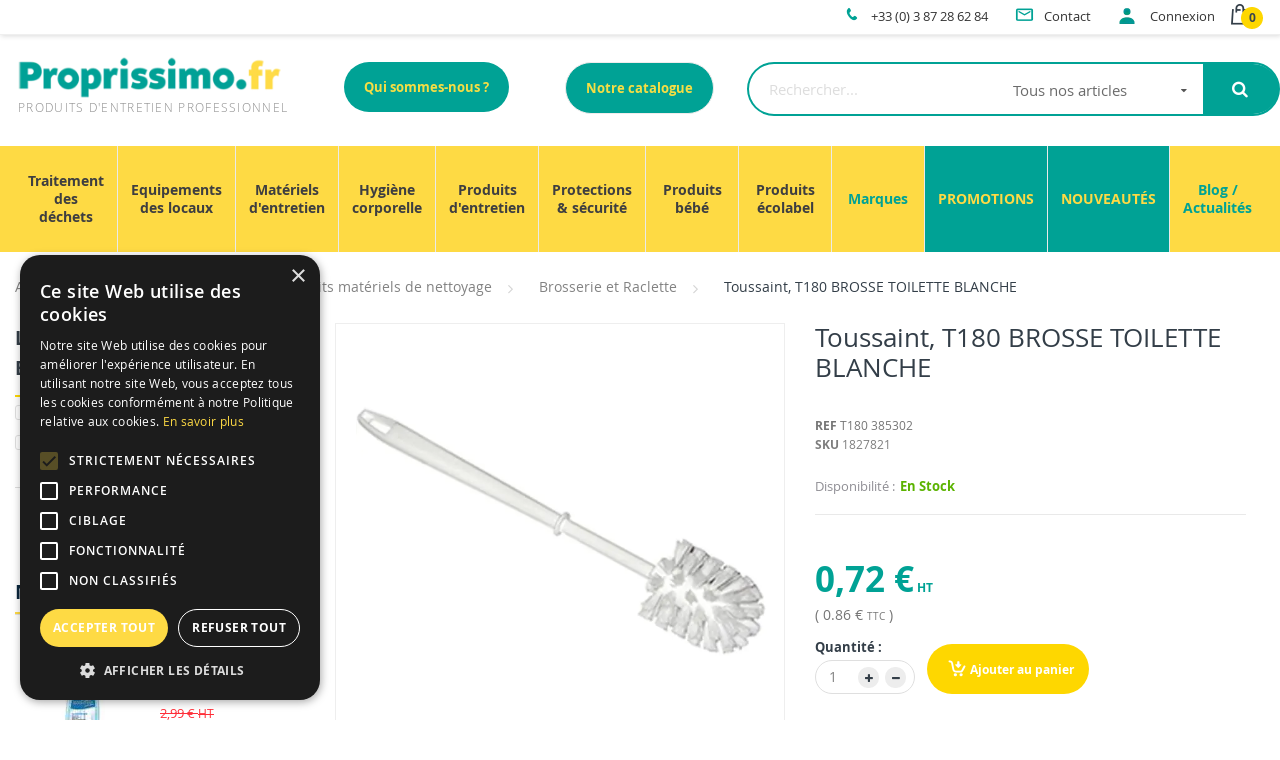

--- FILE ---
content_type: text/html; charset=UTF-8
request_url: https://www.proprissimo.com/fr/toussaint-t180-brosse-toilette-blanche-1827821
body_size: 25996
content:
<!doctype html>
<html lang="fr">
    <head prefix="og: http://ogp.me/ns# fb: http://ogp.me/ns/fb# product: http://ogp.me/ns/product#">
        <script>
    var BASE_URL = 'https://www.proprissimo.com/fr/';
    var require = {
        "baseUrl": "https://www.proprissimo.com/pub/static/version1764768948/frontend/Alioze/proprissimo/fr_FR"
    };
</script>
        <meta charset="utf-8"/>
<meta name="title" content="Toussaint, T180 BROSSE TOILETTE BLANCHE 1827821"/>
<meta name="description" content="- Brosse toilette adaptable à tous les porte-brosses standard avec ouverture de 14 mm.- Forme ronde."/>
<meta name="keywords" content="Brosses de toilette; brosses de toilette; kit de toilette; brosse de toilette; porte-brosse de toilette; kit de toilette"/>
<meta name="robots" content="INDEX,FOLLOW"/>
<meta name="viewport" content="width=device-width, initial-scale=1, maximum-scale=1.0, user-scalable=no"/>
<meta name="format-detection" content="telephone=no"/>
<meta name="google-site-verification" content="L3DIEAzJWzPu-FZcwjDVmC3FzIZtBNZFTN_1SY4pEPI"/>
<title>Toussaint, T180 BROSSE TOILETTE BLANCHE 1827821 | Proprissimo</title>
<link  rel="stylesheet" type="text/css"  media="all" href="https://www.proprissimo.com/pub/static/version1764768948/frontend/Alioze/proprissimo/fr_FR/mage/calendar.min.css" />
<link  rel="stylesheet" type="text/css"  media="all" href="https://www.proprissimo.com/pub/static/version1764768948/frontend/Alioze/proprissimo/fr_FR/css/styles-m.min.css" />
<link  rel="stylesheet" type="text/css"  media="all" href="https://www.proprissimo.com/pub/static/version1764768948/frontend/Alioze/proprissimo/fr_FR/font/fontawesome/css/font-awesome.min.css" />
<link  rel="stylesheet" type="text/css"  media="all" href="https://www.proprissimo.com/pub/static/version1764768948/frontend/Alioze/proprissimo/fr_FR/font/pe-icon-stroke/css/pe-icon-7-stroke.min.css" />
<link  rel="stylesheet" type="text/css"  media="all" href="https://www.proprissimo.com/pub/static/version1764768948/frontend/Alioze/proprissimo/fr_FR/font/webfont/css/simple-line-icons.min.css" />
<link  rel="stylesheet" type="text/css"  media="all" href="https://www.proprissimo.com/pub/static/version1764768948/frontend/Alioze/proprissimo/fr_FR/font/elegantfont/css/elegantfont.min.css" />
<link  rel="stylesheet" type="text/css"  media="all" href="https://www.proprissimo.com/pub/static/version1764768948/frontend/Alioze/proprissimo/fr_FR/font/font-SVG/styles.min.css" />
<link  rel="stylesheet" type="text/css"  media="all" href="https://www.proprissimo.com/pub/static/version1764768948/frontend/Alioze/proprissimo/fr_FR/effect/animate.min.css" />
<link  rel="stylesheet" type="text/css"  media="all" href="https://www.proprissimo.com/pub/static/version1764768948/frontend/Alioze/proprissimo/fr_FR/bootstrap/css/bootstrap.min.css" />
<link  rel="stylesheet" type="text/css"  media="all" href="https://www.proprissimo.com/pub/static/version1764768948/frontend/Alioze/proprissimo/fr_FR/css/styles.min.css" />
<link  rel="stylesheet" type="text/css"  media="all" href="https://www.proprissimo.com/pub/static/version1764768948/frontend/Alioze/proprissimo/fr_FR/css/responsive.min.css" />
<link  rel="stylesheet" type="text/css"  media="all" href="https://www.proprissimo.com/pub/static/version1764768948/frontend/Alioze/proprissimo/fr_FR/css/custom.min.css" />
<link  rel="stylesheet" type="text/css"  media="all" href="https://www.proprissimo.com/pub/static/version1764768948/frontend/Alioze/proprissimo/fr_FR/Magiccart_Magicproduct/css/slick.min.css" />
<link  rel="stylesheet" type="text/css"  media="all" href="https://www.proprissimo.com/pub/static/version1764768948/frontend/Alioze/proprissimo/fr_FR/Magiccart_Alothemes/css/plugins/jquery.fancybox.min.css" />
<link  rel="stylesheet" type="text/css"  media="all" href="https://www.proprissimo.com/pub/static/version1764768948/frontend/Alioze/proprissimo/fr_FR/mage/gallery/gallery.min.css" />
<link  rel="stylesheet" type="text/css"  media="all" href="https://www.proprissimo.com/pub/static/version1764768948/frontend/Alioze/proprissimo/fr_FR/Magiccart_Alothemes/css/default.min.css" />
<link  rel="stylesheet" type="text/css"  media="all" href="https://www.proprissimo.com/pub/static/version1764768948/frontend/Alioze/proprissimo/fr_FR/Magiccart_Testimonial/css/testimonial.min.css" />
<link  rel="stylesheet" type="text/css"  media="all" href="https://www.proprissimo.com/pub/static/version1764768948/frontend/Alioze/proprissimo/fr_FR/Sebwite_SmartSearch/css/module.min.css" />
<link  rel="stylesheet" type="text/css"  media="all" href="https://www.proprissimo.com/pub/static/version1764768948/frontend/Alioze/proprissimo/fr_FR/Netreviews_Avisverifies/css/netreviews.min.css" />
<link  rel="stylesheet" type="text/css"  media="screen and (min-width: 768px)" href="https://www.proprissimo.com/pub/static/version1764768948/frontend/Alioze/proprissimo/fr_FR/css/styles-l.min.css" />
<link  rel="stylesheet" type="text/css"  media="print" href="https://www.proprissimo.com/pub/static/version1764768948/frontend/Alioze/proprissimo/fr_FR/css/print.min.css" />
<link  rel="stylesheet" type="text/css"  media="all" href="https://www.proprissimo.com/pub/static/version1764768948/frontend/Alioze/proprissimo/fr_FR/Alioze_Core/css/core.min.css" />
<script  type="text/javascript"  src="https://www.proprissimo.com/pub/static/version1764768948/_cache/merged/6daab74dc3fb1ec26bf4bac746b9b6df.min.js"></script>
<link  rel="canonical" href="https://www.proprissimo.com/fr/toussaint-t180-brosse-toilette-blanche-1827821/" />
<link  rel="alternate" hreflang="fr-FR" href="https://www.proprissimo.com/fr/toussaint-t180-brosse-toilette-blanche-1827821/" />
<link  rel="icon" type="image/x-icon" href="https://www.proprissimo.com/pub/media/favicon/default/proprissimo-favicon.jpg" />
<link  rel="shortcut icon" type="image/x-icon" href="https://www.proprissimo.com/pub/media/favicon/default/proprissimo-favicon.jpg" />
<script type="text/javascript" charset="UTF-8" src="//cdn.cookie-script.com/s/7c0f2af6f67628a456e38c4822cc71df.js"></script>

<!-- Facebook Pixel Code -->
<script>
!function(f,b,e,v,n,t,s)
{if(f.fbq)return;n=f.fbq=function(){n.callMethod?
n.callMethod.apply(n,arguments):n.queue.push(arguments)};
if(!f._fbq)f._fbq=n;n.push=n;n.loaded=!0;n.version='2.0';
n.queue=[];t=b.createElement(e);t.async=!0;
t.src=v;s=b.getElementsByTagName(e)[0];
s.parentNode.insertBefore(t,s)}(window,document,'script',
'https://connect.facebook.net/en_US/fbevents.js');
 fbq('init', '2652844714998019'); 
fbq('track', 'PageView');
</script>
<noscript>
 <img height="1" width="1" 
src="https://www.facebook.com/tr?id=2652844714998019&ev=PageView
&noscript=1"/>
</noscript>
<!-- End Facebook Pixel Code -->



<!-- Global site tag (gtag.js) - Google Ads: 661500153 --> <script async src="https://www.googletagmanager.com/gtag/js?id=AW-661500153"></script> <script> window.dataLayer = window.dataLayer || []; function gtag(){dataLayer.push(arguments);} gtag('js', new Date()); gtag('config', 'AW-661500153'); </script>

<meta name="google-site-verification" content="LQRfEHEMd43Beq3rZqGX_4ScLtJhHfpjwKbhEVIsTEo" />

<!-- Google tag (gtag.js) GA4-->
<script async src="https://www.googletagmanager.com/gtag/js?id=G-SKXBWN6FK4"></script>
<script>
  window.dataLayer = window.dataLayer || [];
  function gtag(){dataLayer.push(arguments);}
  gtag('js', new Date());

  gtag('config', 'G-SKXBWN6FK4');
</script>        <style type="text/css">
	.product-item-info a.tocompare {
	    display: none !important;
	}
    .product-item-info .tocompare {
        display: none !important;
    }
</style>        <script>
        window.getWpCookie = function(name) {
            match = document.cookie.match(new RegExp(name + '=([^;]+)'));
            if (match) return decodeURIComponent(match[1].replace(/\+/g, ' ')) ;
        };

        window.dataLayer = window.dataLayer || [];
                var dlObjects = [{"ecommerce":{"detail":{"products":[{"name":"Toussaint, T180 BROSSE TOILETTE BLANCHE","id":"1827821","price":"0.72","category":"Caf\u00e9 H\u00f4tel Restaurateur"}]}}}];
        for (var i in dlObjects) {
            window.dataLayer.push(dlObjects[i]);
        }
                var wpCookies = ['wp_customerId','wp_customerGroup'];
        wpCookies.map(function(cookieName) {
            var cookieValue = window.getWpCookie(cookieName);
            if (cookieValue) {
                var dlObject = {};
                dlObject[cookieName.replace('wp_', '')] = cookieValue;
                window.dataLayer.push(dlObject);
            }
        });
    </script>

    <!-- Google Tag Manager -->
<script>(function(w,d,s,l,i){w[l]=w[l]||[];w[l].push({'gtm.start':
new Date().getTime(),event:'gtm.js'});var f=d.getElementsByTagName(s)[0],
j=d.createElement(s),dl=l!='dataLayer'?'&l='+l:'';j.async=true;j.src=
'https://www.googletagmanager.com/gtm.js?id='+i+dl;f.parentNode.insertBefore(j,f);
})(window,document,'script','dataLayer','GTM-5N8TPVJ');</script>
<!-- End Google Tag Manager --><!-- BEGIN GOOGLE VERIFICATION TAG -->
<!-- END GOOGLE VERIFICATION TAG -->
<!-- BEGIN GTAG GLOBAL TAG -->
<!-- END GTAG GLOBAL TAG -->


<script type="text/javascript"> Themecfg = {"rtl":{"enabled":"0"},"newsletter":{"enabled":"0","firstOnly":"0","timeDelay":"2000","autoClose":"0","timeClose":"10000","width":"880","height":"450","overlayColor":"#353535","background_color":"#ffffff","background_image":"default\/popup-newleter.jpg"},"list":{"mobile":"1","portrait":"2","landscape":"2","tablet":"3","desktop":"2","visible":"3","padding":"15"},"general":{"baseUrl":"https:\/\/www.proprissimo.com\/fr\/"}}</script><script type="text/javascript">
var alo_timer_layout 	= '<div class="timer-box"><span class="day">%%D%%</span><span class="title">Jours</span></div><div class="timer-box"><span class="hour">%%H%%</span><span class="title">Heures</span></div><div class="timer-box"><span class="min">%%M%%</span><span  class="title">Mins</span></div><div class="timer-box"><span class="sec">%%S%%</span><span  class="title">Secs</span></div>';
var alo_timer_timeout 	= '<span class="timeout">Time out!</span>';
require(['jquery','magiccart/slick','alothemes']);
</script>

<script type="text/x-magento-init">
    {
        "*": {
             "widgetfloat":
                        {
                            "scriptfloatEnable":"1",
                            "scriptfloat":"\u0026avOpen\u003Bscript\u0020async\u0020charset\u003D\u0022utf\u002D8\u0022\u0020src\u003D\u0022https\u003A\u002F\u002Fwidgets.rr.skeepers.io\u002Fgenerated\u002F2625c332\u002D7d06\u002D2354\u002D41f9\u002D4380d8266e2a\u002Fc79d9c7a\u002Dfb2e\u002D45f3\u002Da22c\u002D1468b5e3d002.js\u0022\u0026avClose\u003B\u0026avOpen\u003B\u002Fscript\u0026avClose\u003B"
                        }
        }
    }
</script>
<meta property="og:type" content="product" />
<meta property="og:title"
      content="Toussaint, T180 BROSSE TOILETTE BLANCHE" />
<meta property="og:image"
      content="https://www.proprissimo.com/pub/media/catalog/product/cache/23776a4bde305732277b998fdd2c718b/1/8/1827821_t180_brosse_toilette_blanche_d.jpg" />
<meta property="og:description"
      content="- Brosse toilette adaptable à tous les porte-brosses standard avec ouverture de 14 mm" />
<meta property="og:url" content="https://www.proprissimo.com/fr/toussaint-t180-brosse-toilette-blanche-1827821" />
    <meta property="product:price:amount" content="0.72"/>
    <meta property="product:price:currency"
      content="EUR"/>
<script type="application/ld+json">{"@context":"http:\/\/schema.org","@type":"WebSite","url":"https:\/\/www.proprissimo.com\/","name":"Proprissimo"}</script><script type="application/ld+json">{"@context":"http:\/\/schema.org","@type":"BreadcrumbList","itemListElement":[{"@type":"ListItem","item":{"@id":"https:\/\/www.proprissimo.com\/fr\/","name":"Accueil"},"position":0},{"@type":"ListItem","item":{"@id":"https:\/\/www.proprissimo.com\/fr\/catalog\/category\/view\/s\/materiel-d-entretien\/id\/417\/","name":"Mat\u00e9riels d'entretien"},"position":1},{"@type":"ListItem","item":{"@id":"https:\/\/www.proprissimo.com\/fr\/petits-materiels-de-nettoyage","name":"Petits mat\u00e9riels de nettoyage"},"position":2},{"@type":"ListItem","item":{"@id":"https:\/\/www.proprissimo.com\/fr\/essuyage-brosserie-raclette","name":"Brosserie et Raclette"},"position":3},{"@type":"ListItem","item":{"@id":"https:\/\/www.proprissimo.com\/fr\/toussaint-t180-brosse-toilette-blanche-1827821","name":"Toussaint, T180 BROSSE TOILETTE BLANCHE"},"position":4}]}</script><script type="application/ld+json">[{"@context":"http:\/\/schema.org","@type":"Product","name":"Toussaint, T180 BROSSE TOILETTE BLANCHE","description":"- Brosse toilette adaptable \u00e0 tous les porte-brosses standard avec ouverture de 14 mm","image":"https:\/\/www.proprissimo.com\/pub\/media\/catalog\/product\/cache\/23776a4bde305732277b998fdd2c718b\/1\/8\/1827821_t180_brosse_toilette_blanche_d.jpg","offers":{"@type":"http:\/\/schema.org\/Offer","price":0.72,"url":"https:\/\/www.proprissimo.com\/fr\/toussaint-t180-brosse-toilette-blanche-1827821","priceCurrency":"EUR","availability":"http:\/\/schema.org\/InStock"}},{"@context":"http:\/\/schema.org\/","@type":"WebPage","speakable":{"@type":"SpeakableSpecification","cssSelector":[".description"],"xpath":["\/html\/head\/title"]}}]</script>									    </head>
    <body data-container="body"
          data-mage-init='{"loaderAjax": {}, "loader": { "icon": "https://www.proprissimo.com/pub/static/version1764768948/frontend/Alioze/proprissimo/fr_FR/images/loader-2.gif"}}'
        class="catalog-product-view product-toussaint-t180-brosse-toilette-blanche-1827821 page-layout-2columns-left">
        <!-- Google Tag Manager (noscript) -->
<noscript><iframe src="https://www.googletagmanager.com/ns.html?id=GTM-5N8TPVJ"
height="0" width="0" style="display:none;visibility:hidden"></iframe></noscript>
<!-- End Google Tag Manager (noscript) --><script>
    require.config({
        map: {
            '*': {
                wysiwygAdapter: 'mage/adminhtml/wysiwyg/tiny_mce/tinymce4Adapter'
            }
        }
    });
</script>

    <script>
        require.config({
            deps: [
                'jquery',
                'mage/translate',
                'jquery/jquery-storageapi'
            ],
            callback: function ($) {
                'use strict';

                var dependencies = [],
                    versionObj;

                $.initNamespaceStorage('mage-translation-storage');
                $.initNamespaceStorage('mage-translation-file-version');
                versionObj = $.localStorage.get('mage-translation-file-version');

                
                if (versionObj.version !== '6ad685db959b4beffb28862819cbd78da1cd0957') {
                    dependencies.push(
                        'text!js-translation.json'
                    );

                }

                require.config({
                    deps: dependencies,
                    callback: function (string) {
                        if (typeof string === 'string') {
                            $.mage.translate.add(JSON.parse(string));
                            $.localStorage.set('mage-translation-storage', string);
                            $.localStorage.set(
                                'mage-translation-file-version',
                                {
                                    version: '6ad685db959b4beffb28862819cbd78da1cd0957'
                                }
                            );
                        } else {
                            $.mage.translate.add($.localStorage.get('mage-translation-storage'));
                        }
                    }
                });
            }
        });
    </script>

<script type="text/x-magento-init">
    {
        "*": {
            "mage/cookies": {
                "expires": null,
                "path": "\u002F",
                "domain": ".www.proprissimo.com",
                "secure": false,
                "lifetime": "86400"
            }
        }
    }
</script>
    <noscript>
        <div class="message global noscript">
            <div class="content">
                <p>
                    <strong>Javascript est désactivé dans votre navigateur.</strong>
                    <span>Pour une meilleure expérience sur notre site, assurez-vous d’activer JavaScript dans votre navigateur.</span>
                </p>
            </div>
        </div>
    </noscript>
<!-- BEGIN GTAG CART SCRIPT -->
<!-- END GTAG CART SCRIPT -->

<div class="page-wrapper"><!--t3ke header -->
<header class="page-header alothemes">
    <div class="header-top">
        <div class="container">
            <div class="header-logo-mini" id="header-logo-mini">
                <a class="logo-mini"
                    href="https://www.proprissimo.com/"
                    title="Proprissimo">
                            <img height="34px"
                        src="https://www.proprissimo.com/pub/media/alioze/client/logo-proprissimo_1.webp"
                        alt="Proprissimo"  loading="lazy" /></a>
            </div>
            <div class="header-line">
                <div id="cms-static-top-support" class="cms-static-top-support hot-support">
                    <div class="hotline">
                        <p><a href="tel:+33387286284"><span
                                    class="icon icon-phone"><em class="hidden">hidden</em></span><span
                                    class="mobilehidden">+33 (0) 3 87 28 62 84</span></a>
                        </p>
                    </div>
                    <div class="email">
                        <p><a href="/contact/"><span class="icon icon-mail"><em class="hidden">hidden</em></span><span
                                    class="mobilehidden">Contact</span></a></p>
                    </div>
                </div>
                <div class="header-setting">
                                                            <div class="customer">
                                                <p><a href="/fr/customer/account/login/"><span class="icon">        <img
                                        src="/pub/media/alioze/client/picto-client.webp"  loading="lazy" /></span><span
                                    class="connexion mobilehidden">
                                    Connexion                                </span></a></p>
                    </div>
                </div>
                <div class="new-header">
                    
<div data-block="minicart" class="minicart-wrapper">
    <a class="action icon icon-shopping-bag showcart" href="https://www.proprissimo.com/fr/checkout/cart/"
       data-bind="scope: 'minicart_content'">
        <!--<span class="text"></span>-->
        <span class="counter qty empty"
          data-bind="css: { empty: !!getCartParam('summary_count') == false && !isLoading() }, blockLoader: isLoading">

        <!-- ko if:  getCartParam('summary_count') -->
            <span class="counter-number"><!-- ko text:  getCartParam('summary_count') --><!-- /ko --></span>
        <!-- /ko -->
        <!-- ko ifnot:  getCartParam('summary_count') -->
            <span class="counter-number">0</span>
        <!-- /ko -->

        <span class="counter-label">
        <!-- ko if:  getCartParam('summary_count') -->
            <!-- ko text: getCartParam('summary_count') --><!-- /ko -->
            <!-- ko i18n: 'items' --><!-- /ko -->
        <!-- /ko -->
        </span>
    </span>
		
    </a>
            <div class="block block-minicart empty"
             data-role="dropdownDialog"
             data-mage-init='{"dropdownDialog":{
                "triggerEvent": "hover",
                "appendTo":"[data-block=minicart]",
                "triggerTarget":".showcart",
                "closeOnMouseLeave": true,
                "closeOnEscape": true,
                "triggerClass":"active",
                "parentClass":"active",
                "buttons":[]}}'>
            <div id="minicart-content-wrapper" data-bind="scope: 'minicart_content'">
                <!-- ko template: getTemplate() --><!-- /ko -->
            </div>
                    </div>
        <script>
        window.checkout = {"shoppingCartUrl":"https:\/\/www.proprissimo.com\/fr\/checkout\/cart\/","checkoutUrl":"https:\/\/www.proprissimo.com\/fr\/checkout\/","updateItemQtyUrl":"https:\/\/www.proprissimo.com\/fr\/checkout\/sidebar\/updateItemQty\/","removeItemUrl":"https:\/\/www.proprissimo.com\/fr\/checkout\/sidebar\/removeItem\/","imageTemplate":"Magento_Catalog\/product\/image_with_borders","baseUrl":"https:\/\/www.proprissimo.com\/fr\/","minicartMaxItemsVisible":5,"websiteId":"1","maxItemsToDisplay":10,"storeId":"1","customerLoginUrl":"https:\/\/www.proprissimo.com\/fr\/customer\/account\/login\/referer\/aHR0cHM6Ly93d3cucHJvcHJpc3NpbW8uY29tL2ZyL3RvdXNzYWludC10MTgwLWJyb3NzZS10b2lsZXR0ZS1ibGFuY2hlLTE4Mjc4MjE%2C\/","isRedirectRequired":false,"autocomplete":"off","captcha":{"user_login":{"isCaseSensitive":false,"imageHeight":50,"imageSrc":"","refreshUrl":"https:\/\/www.proprissimo.com\/fr\/captcha\/refresh\/","isRequired":false,"timestamp":1769124340}}};
    </script>
    <script type="text/x-magento-init">
    {
        "[data-block='minicart']": {
            "Magento_Ui/js/core/app": {"components":{"minicart_content":{"children":{"subtotal.container":{"children":{"subtotal":{"children":{"subtotal.totals":{"config":{"display_cart_subtotal_incl_tax":0,"display_cart_subtotal_excl_tax":1,"template":"Magento_Tax\/checkout\/minicart\/subtotal\/totals"},"children":{"subtotal.totals.msrp":{"component":"Magento_Msrp\/js\/view\/checkout\/minicart\/subtotal\/totals","config":{"displayArea":"minicart-subtotal-hidden","template":"Magento_Msrp\/checkout\/minicart\/subtotal\/totals"}}},"component":"Magento_Tax\/js\/view\/checkout\/minicart\/subtotal\/totals"}},"component":"uiComponent","config":{"template":"Magento_Checkout\/minicart\/subtotal"}}},"component":"uiComponent","config":{"displayArea":"subtotalContainer"}},"item.renderer":{"component":"uiComponent","config":{"displayArea":"defaultRenderer","template":"Magento_Checkout\/minicart\/item\/default"},"children":{"item.image":{"component":"Magento_Catalog\/js\/view\/image","config":{"template":"Magento_Catalog\/product\/image","displayArea":"itemImage"}},"checkout.cart.item.price.sidebar":{"component":"uiComponent","config":{"template":"Magento_Checkout\/minicart\/item\/price","displayArea":"priceSidebar"}}}},"extra_info":{"component":"uiComponent","config":{"displayArea":"extraInfo"}},"promotion":{"component":"uiComponent","config":{"displayArea":"promotion"},"children":{"customweb_external_checkout_widgets":{"component":"Customweb_Base\/js\/view\/checkout\/minicart\/external_checkout_widgets","config":{"template":"Customweb_Base\/checkout\/minicart\/external_checkout_widgets"}}}}},"config":{"itemRenderer":{"default":"defaultRenderer","simple":"defaultRenderer","virtual":"defaultRenderer"},"template":"Magento_Checkout\/minicart\/content"},"component":"Magento_Checkout\/js\/view\/minicart"}},"types":[]}        },
        "*": {
            "Magento_Ui/js/block-loader": "https://www.proprissimo.com/pub/static/version1764768948/frontend/Alioze/proprissimo/fr_FR/images/loader-1.gif"
        }
    }
    </script>
</div>




                    <div id="mobile-search-button">
                        <button id="submit_mini" title="Rechercher" class="action search">
                            <span><span><i class="fa fa-search"></i>Rechercher</span></span>
                        </button>
                    </div>
                    <script type="text/javascript">
                        require([
                            'jquery',
                        ], function($) {
                            $('#mobile-search-button button').click(function() {
                                $('.content-seach').slideToggle();
                            });
                        });
                        let last_known_scroll_position = 0;
                        let ticking = false;
                        var logoMini = document.getElementById("header-logo-mini");

                        function logoMagic(scroll_pos) {
                            // Do something with the scroll position
                            if (scroll_pos > 50) {
                                logoMini.style.opacity = "1.0";
                            } else {
                                logoMini.style.opacity = "0.0";
                            }
                        }
                        window.addEventListener('scroll', (e) => {
                            last_known_scroll_position = window.scrollY;
                            if (!ticking) {
                                window.requestAnimationFrame(() => {
                                    logoMagic(last_known_scroll_position);
                                    ticking = false;
                                });
                                ticking = true;
                            }
                        });
                    </script>
                    <div class="place-menu-mobile menu-mobile"><i class="hidden">hidden</i>
                        <span data-action="toggle-nav" class="action nav-toggle">
                            <span>Menu</span>
                        </span>
                    </div>
                </div>
            </div>
        </div>
    </div>
    <div class="header">
        <div class="header-content">
                        <div class="container">
                <div class="row">
                    <div class="content-logo col-lg-3 col-md-4">
                        <div class="header-logo">
                            <a class="logo"
                                href="https://www.proprissimo.com/"
                                title="Proprissimo">
                                        <img src="https://www.proprissimo.com/pub/media/alioze/client/logo-proprissimo_1.webp"
                                    title="Proprissimo"
                                    alt="Proprissimo"  loading="lazy" /><small>Produits d'entretien professionnel</small>
                            </a>
                        </div>
                    </div>
                    <div class="col-md-2">
                        <a href="https://www.proprissimo.com/qui-sommes-nous"
                            style="padding: 15px 20px;display: table;background:#00a295;font-weight: 700;border-radius: 30px;margin: 15px auto 0 auto; color:#f6de44;">
                            Qui sommes-nous ? </a>
                    </div>
                    <div class="col-md-2">
    <!-- <a href="https://www.proprissimo.com/pub/media/pdf/catalogue/Catalogue Proprissimo Juillet 2023.pdf"
        style="padding: 15px 20px;display: table;background:#00a295;font-weight: 700;border-radius: 30px;margin: 15px auto 0 auto; color:#f6de44;">
        Notre catalogue 2</a> -->
    <button type="submit" id="modal-button" style="padding: 15px 20px;display: table;background:#00a295;font-weight: 700;border-radius: 30px;margin: 15px auto 0 auto; color:#f6de44;">
        Notre catalogue
    </button>
</div>

<div id="popup" style="display: none;">
    <form id="email-form" action="https://www.proprissimo.com/fr/starkindustries_popup/subscriber/new/" method="post"></form>
        <label for="email">Entrez votre email:</label>
        <input type="email" id="email" name="email" />
    </form>
</div>

<script type="text/x-magento-init">
    {
        "*":{
            "starkPopup": {}
        }
    }
</script>                    <div class="content-seach col-md-5">
                        <div class="search-area header-search">
                            <a href="javascript:void(0)" class="search-toggle-icon"><i class="search-icon"></i></a>
                            <div class="block-search">
    <div class="block block-content">
        <form class="form minisearch form-search" id="search_mini_form" action="https://www.proprissimo.com/fr/catalogsearch/result/" method="get">
        <div class="block-title"><strong>Rechercher</strong></div>
            <div class="field search">
                                <div class="control catalogsearch">
                      <input id="search"
                             data-mage-init='{"quickSearchAutocomplete":{
                                  "formSelector":"#search_mini_form",
                                  "url":"https://www.proprissimo.com/fr/search/ajax/suggest/",
                                  "destinationSelector":"#search_autocomplete"}
                             }'
                             type="text"
                             name="q"
                             value=""
                             placeholder="Rechercher..."
                             class="input-text"
                             maxlength="128"
                             role="combobox"
                             aria-haspopup="false"
                             aria-autocomplete="both"
                             autocomplete="off"/>
                      <div id="search_autocomplete" class="search-autocomplete"></div>
                      <div class="nested">
    <a class="action advanced" href="https://www.proprissimo.com/fr/catalogsearch/advanced/" data-action="advanced-search">
        Recherche Avancée    </a>
</div>
                                            <div class="catalogsearch-box">
                        <span id="select-box-category">Tous nos articles</span>
                        <div id="categories-box" style="display:none;">
                          <input style="display:none;" type="text" value="" id="qsearch">
                          <ul class="cat-list dd-container" id="cat">
                            <li data-q="404" class="item top"><a href="https://www.proprissimo.com/fr/catalog/category/view/s/arts-de-la-table/id/404/">Traitement des déchets</a></li><li data-q="1425" class="item"><a href="https://www.proprissimo.com/fr/cendriers">&nbsp;&nbsp;Cendriers</a></li><li data-q="1428" class="item"><a href="https://www.proprissimo.com/fr/poubelles-exterieur">&nbsp;&nbsp;Poubelles d'extérieur</a></li><li data-q="1429" class="item"><a href="https://www.proprissimo.com/fr/poubelles-interieur">&nbsp;&nbsp;Poubelles d'intérieur</a></li><li data-q="1426" class="item"><a href="https://www.proprissimo.com/fr/poubelles-tri">&nbsp;&nbsp;Poubelles tri</a></li><li data-q="1293" class="item"><a href="https://www.proprissimo.com/fr/sacs-dechets">&nbsp;&nbsp;Sacs à déchets</a></li><li data-q="1394" class="item"><a href="https://www.proprissimo.com/fr/sacs-dechets-bio">&nbsp;&nbsp;Sacs à déchets bio</a></li><li data-q="1427" class="item"><a href="https://www.proprissimo.com/fr/supports-sacs-poubelles">&nbsp;&nbsp;Supports sacs poubelles</a></li><li data-q="409" class="item top"><a href="https://www.proprissimo.com/fr/catalog/category/view/s/equipement-des-locaux/id/409/">Equipements des locaux</a></li><li data-q="1207" class="item"><a href="https://www.proprissimo.com/fr/diffuseurs">&nbsp;&nbsp;Diffuseurs</a></li><li data-q="1403" class="item"><a href="https://www.proprissimo.com/fr/distributeurs">&nbsp;&nbsp;Distributeurs</a></li><li data-q="1281" class="item"><a href="https://www.proprissimo.com/fr/distributeur-devidage-central">&nbsp;&nbsp;&nbsp;Distributeurs dévidage central</a></li><li data-q="1284" class="item"><a href="https://www.proprissimo.com/fr/distributeur-mouchoirs">&nbsp;&nbsp;&nbsp;Distributeurs de mouchoirs</a></li><li data-q="414" class="item"><a href="https://www.proprissimo.com/fr/distributeur">&nbsp;&nbsp;&nbsp;Distributeurs de savon et gel</a></li><li data-q="1282" class="item"><a href="https://www.proprissimo.com/fr/distributeur-d-essuyeurs">&nbsp;&nbsp;&nbsp;Distributeurs en rouleau</a></li><li data-q="1306" class="item"><a href="https://www.proprissimo.com/fr/distributeur-feuille-a-feuille">&nbsp;&nbsp;&nbsp;Distributeurs feuille à feuille</a></li><li data-q="1209" class="item"><a href="https://www.proprissimo.com/fr/distributeur-papier">&nbsp;&nbsp;&nbsp;Distributeurs papier toilette</a></li><li data-q="1283" class="item"><a href="https://www.proprissimo.com/fr/distributeur-portable">&nbsp;&nbsp;&nbsp;Distributeurs portable</a></li><li data-q="1298" class="item"><a href="https://www.proprissimo.com/fr/couvres-sieges">&nbsp;&nbsp;&nbsp;Couvres sièges</a></li><li data-q="1232" class="item"><a href="https://www.proprissimo.com/fr/sechoirs">&nbsp;&nbsp;&nbsp;Séchoirs</a></li><li data-q="1176" class="item"><a href="https://www.proprissimo.com/fr/support-mural">&nbsp;&nbsp;&nbsp;Supports muraux</a></li><li data-q="1391" class="item"><a href="https://www.proprissimo.com/fr/essuie-mains">&nbsp;&nbsp;Essuie-mains</a></li><li data-q="1307" class="item"><a href="https://www.proprissimo.com/fr/essuie-mains-devidage-central">&nbsp;&nbsp;&nbsp;Essuie-mains dévidage central</a></li><li data-q="413" class="item"><a href="https://www.proprissimo.com/fr/essuie-main">&nbsp;&nbsp;&nbsp;Essuie-mains feuille à feuille</a></li><li data-q="1297" class="item"><a href="https://www.proprissimo.com/fr/essuie-mains-rouleau">&nbsp;&nbsp;&nbsp;Essuie-mains rouleau</a></li><li data-q="405" class="item"><a href="https://www.proprissimo.com/fr/nappes-sets-table">&nbsp;&nbsp;Nappes & sets de table</a></li><li data-q="1393" class="item"><a href="https://www.proprissimo.com/fr/papiers-toilette">&nbsp;&nbsp;Papier toilette</a></li><li data-q="1404" class="item"><a href="https://www.proprissimo.com/fr/papier-toilette-devidage-central">&nbsp;&nbsp;&nbsp;Papier toilette dévidage central</a></li><li data-q="416" class="item"><a href="https://www.proprissimo.com/fr/equipement-locaux-divers">&nbsp;&nbsp;&nbsp;Papier toilette en rouleau</a></li><li data-q="1405" class="item"><a href="https://www.proprissimo.com/fr/papier-toilette-feuille-a-feuille">&nbsp;&nbsp;&nbsp;Papier toilette feuille à feuille</a></li><li data-q="1250" class="item"><a href="https://www.proprissimo.com/fr/produits-accueil">&nbsp;&nbsp;Produits d'accueil</a></li><li data-q="1294" class="item"><a href="https://www.proprissimo.com/fr/tapis-accueil">&nbsp;&nbsp;Tapis</a></li><li data-q="1299" class="item"><a href="https://www.proprissimo.com/fr/vaisselle-jetable">&nbsp;&nbsp;Vaisselle jetable</a></li><li data-q="417" class="item top"><a href="https://www.proprissimo.com/fr/catalog/category/view/s/materiel-d-entretien/id/417/">Matériels d'entretien</a></li><li data-q="1183" class="item"><a href="https://www.proprissimo.com/fr/aspirateurs">&nbsp;&nbsp;Aspirateurs</a></li><li data-q="1234" class="item"><a href="https://www.proprissimo.com/fr/autolaveuse">&nbsp;&nbsp;Autolaveuses</a></li><li data-q="1396" class="item"><a href="https://www.proprissimo.com/fr/chariot">&nbsp;&nbsp;Chariots</a></li><li data-q="1402" class="item"><a href="https://www.proprissimo.com/fr/chariots-de-cuisine">&nbsp;&nbsp;&nbsp;Chariots de cuisine</a></li><li data-q="1179" class="item"><a href="https://www.proprissimo.com/fr/chariots-de-lavage">&nbsp;&nbsp;&nbsp;Chariots de lavage</a></li><li data-q="1401" class="item"><a href="https://www.proprissimo.com/fr/chariots-de-linge">&nbsp;&nbsp;&nbsp;Chariots de linge</a></li><li data-q="418" class="item"><a href="https://www.proprissimo.com/fr/catalog/category/view/s/disques/id/418/">&nbsp;&nbsp;Disques</a></li><li data-q="1187" class="item"><a href="https://www.proprissimo.com/fr/doseurs-et-pompes">&nbsp;&nbsp;Doseurs et pompes</a></li><li data-q="1181" class="item"><a href="https://www.proprissimo.com/fr/materiel-cuisine">&nbsp;&nbsp;Matériels de cuisine</a></li><li data-q="1180" class="item"><a href="https://www.proprissimo.com/fr/materiel-de-linge">&nbsp;&nbsp;Matériels de linge</a></li><li data-q="1177" class="item"><a href="https://www.proprissimo.com/fr/vaporisateurs">&nbsp;&nbsp;Vaporisateurs</a></li><li data-q="1397" class="item"><a href="https://www.proprissimo.com/fr/petits-materiels-de-nettoyage">&nbsp;&nbsp;Petits matériels de nettoyage</a></li><li data-q="1182" class="item"><a href="https://www.proprissimo.com/fr/essuyage-brosserie-raclette">&nbsp;&nbsp;&nbsp;Brosserie et Raclette</a></li><li data-q="1411" class="item"><a href="https://www.proprissimo.com/fr/essuyage">&nbsp;&nbsp;&nbsp;Essuyage</a></li><li data-q="1410" class="item"><a href="https://www.proprissimo.com/fr/franges-depoussierage-et-lavage">&nbsp;&nbsp;&nbsp;Franges dépoussiérage et lavage</a></li><li data-q="1409" class="item"><a href="https://www.proprissimo.com/fr/supports-depoussierage-et-lavage">&nbsp;&nbsp;&nbsp;Supports dépoussiérage et lavage</a></li><li data-q="1407" class="item"><a href="https://www.proprissimo.com/fr/manches">&nbsp;&nbsp;&nbsp;Manches</a></li><li data-q="1035" class="item"><a href="https://www.proprissimo.com/fr/nettoyage-des-vitres">&nbsp;&nbsp;&nbsp;Vitrerie</a></li><li data-q="1408" class="item"><a href="https://www.proprissimo.com/fr/petits-materiels-divers">&nbsp;&nbsp;&nbsp;Petits matériels divers</a></li><li data-q="433" class="item top"><a href="https://www.proprissimo.com/fr/catalog/category/view/s/produits-d-hygiene/id/433/">Hygiène corporelle</a></li><li data-q="1432" class="item"><a href="https://www.proprissimo.com/fr/desinfection-sans-rincage">&nbsp;&nbsp;Désinfection sans rinçage</a></li><li data-q="1433" class="item"><a href="https://www.proprissimo.com/fr/distributeurs-savons-et-gels-hydroalcooliques">&nbsp;&nbsp;Distributeurs de savons et gels hydroalcooliques</a></li><li data-q="437" class="item"><a href="https://www.proprissimo.com/fr/catalog/category/view/s/protections-usage-unique/id/437/">&nbsp;&nbsp;Médicals à usage unique</a></li><li data-q="1430" class="item"><a href="https://www.proprissimo.com/fr/savons">&nbsp;&nbsp;Savons</a></li><li data-q="1431" class="item"><a href="https://www.proprissimo.com/fr/savons-atelier">&nbsp;&nbsp;Savons d'atelier</a></li><li data-q="1434" class="item"><a href="https://www.proprissimo.com/fr/soin-a-la-personne">&nbsp;&nbsp;Soin à la personne</a></li><li data-q="423" class="item top"><a href="https://www.proprissimo.com/fr/catalog/category/view/s/produits-d-entretien/id/423/">Produits d'entretien</a></li><li data-q="1048" class="item"><a href="https://www.proprissimo.com/fr/catalog/category/view/s/assainisseur-d-air/id/1048/">&nbsp;&nbsp;Assainisseurs d'air</a></li><li data-q="1226" class="item"><a href="https://www.proprissimo.com/fr/entretien-automobile">&nbsp;&nbsp;Entretiens automobiles</a></li><li data-q="424" class="item"><a href="https://www.proprissimo.com/fr/catalog/category/view/s/cuisine/id/424/">&nbsp;&nbsp;Entretiens de la cuisine</a></li><li data-q="1399" class="item"><a href="https://www.proprissimo.com/fr/brosserie-alimentaire">&nbsp;&nbsp;&nbsp;Brosserie alimentaire</a></li><li data-q="421" class="item"><a href="https://www.proprissimo.com/fr/lavage-sols-surfaces">&nbsp;&nbsp;&nbsp;Lavage sols et surfaces</a></li><li data-q="1398" class="item"><a href="https://www.proprissimo.com/fr/lavage-vaisselle">&nbsp;&nbsp;&nbsp;Lavage vaisselle</a></li><li data-q="1400" class="item"><a href="https://www.proprissimo.com/fr/plonge-manuelle">&nbsp;&nbsp;&nbsp;Plonge manuelle</a></li><li data-q="425" class="item"><a href="https://www.proprissimo.com/fr/catalog/category/view/s/sanitaires/id/425/">&nbsp;&nbsp;Entretiens des sanitaires</a></li><li data-q="427" class="item"><a href="https://www.proprissimo.com/fr/catalog/category/view/s/sols/id/427/">&nbsp;&nbsp;Entretiens des sols</a></li><li data-q="1034" class="item"><a href="https://www.proprissimo.com/fr/catalog/category/view/s/nettoyage-des-vitres/id/1034/">&nbsp;&nbsp;Entretiens des vitres</a></li><li data-q="430" class="item"><a href="https://www.proprissimo.com/fr/catalog/category/view/s/traitement-nuisibles/id/430/">&nbsp;&nbsp;Insecticides</a></li><li data-q="1196" class="item"><a href="https://www.proprissimo.com/fr/lingettes-nettoyantes-pour-les-mains">&nbsp;&nbsp;Lingettes nettoyantes</a></li><li data-q="1224" class="item"><a href="https://www.proprissimo.com/fr/entretien-javel">&nbsp;&nbsp;Javels</a></li><li data-q="428" class="item"><a href="https://www.proprissimo.com/fr/catalog/category/view/s/linge/id/428/">&nbsp;&nbsp;Lavage du linge</a></li><li data-q="1227" class="item"><a href="https://www.proprissimo.com/fr/entretien-anti-graffiti">&nbsp;&nbsp;Produits anti-graffiti</a></li><li data-q="429" class="item"><a href="https://www.proprissimo.com/fr/catalog/category/view/s/chimiques-dangereux/id/429/">&nbsp;&nbsp;Produits multi usage</a></li><li data-q="1169" class="item"><a href="https://www.proprissimo.com/fr/produits-mobilier-et-surface">&nbsp;&nbsp;Produits de surface et mobilier </a></li><li data-q="439" class="item top"><a href="https://www.proprissimo.com/fr/catalog/category/view/s/protections-securite/id/439/">Protections & sécurité</a></li><li data-q="440" class="item"><a href="https://www.proprissimo.com/fr/catalog/category/view/s/equipement-professionnel/id/440/">&nbsp;&nbsp;Gamme EPI</a></li><li data-q="441" class="item"><a href="https://www.proprissimo.com/fr/catalog/category/view/s/gants/id/441/">&nbsp;&nbsp;Gants</a></li><li data-q="1305" class="item top"><a href="https://www.proprissimo.com/fr/produits-bebe">Produits bébé</a></li><li data-q="1412" class="item top"><a href="https://www.proprissimo.com/fr/produits-ecolabel">Produits écolabel</a></li><li data-q="1419" class="item"><a href="https://www.proprissimo.com/fr/materiels-entretien-ecolabel">&nbsp;&nbsp;Matériels d'entretien</a></li><li data-q="1420" class="item"><a href="https://www.proprissimo.com/fr/essuyage-ecolabel">&nbsp;&nbsp;&nbsp;Essuyage</a></li><li data-q="1421" class="item"><a href="https://www.proprissimo.com/fr/frange-et-supports">&nbsp;&nbsp;&nbsp;Frange et supports</a></li><li data-q="1415" class="item"><a href="https://www.proprissimo.com/fr/produits-entretien-ecolabel">&nbsp;&nbsp;Produits d'entretien</a></li><li data-q="1424" class="item"><a href="https://www.proprissimo.com/fr/produits-entretien-cuisine-ecolabel">&nbsp;&nbsp;&nbsp;Produits d'entretien de la cuisine</a></li><li data-q="1423" class="item"><a href="https://www.proprissimo.com/fr/produits-entretien-des-vitres-ecolabel">&nbsp;&nbsp;&nbsp;Produits d'entretien des vitres</a></li><li data-q="1416" class="item"><a href="https://www.proprissimo.com/fr/produits-sanitaires">&nbsp;&nbsp;&nbsp;Produits sanitaires</a></li><li data-q="1417" class="item"><a href="https://www.proprissimo.com/fr/produits-sols">&nbsp;&nbsp;&nbsp;Produits sols</a></li><li data-q="1418" class="item"><a href="https://www.proprissimo.com/fr/produits-surfaces">&nbsp;&nbsp;&nbsp;Produits surfaces</a></li><li data-q="1422" class="item"><a href="https://www.proprissimo.com/fr/produits-hygiene-ecolabel">&nbsp;&nbsp;Produits d'hygiène</a></li><li data-q="1413" class="item"><a href="https://www.proprissimo.com/fr/traitement-de-dechets">&nbsp;&nbsp;Traitement de déchets</a></li><li data-q="1343" class="item top"><a href="https://www.proprissimo.com/fr/nos-marques">Marques</a></li><li data-q="1344" class="item top"><a href="https://www.proprissimo.com/fr/promotions">Promotions</a></li><li data-q="1087" class="item top"><a href="https://www.proprissimo.com/fr/nouveautes">Nouveautés</a></li>                          </ul>
                        </div>                        
                      </div>
                      <script type="text/javascript">
                      
                          var qsearch, select, ul, li, a, i;
                          qsearch = document.getElementById("qsearch");
                          select = document.getElementById("select-box-category");
                          ul = document.getElementById("categories-box");
                          document.querySelector('body').addEventListener("click", function(){
                              ul.style.display = 'none';
                          });
                          select.addEventListener('click', function(e) {
                            e.stopPropagation();
                            if (ul.style.display === 'none') {
                                ul.style.display = 'block';
                            } else {
                                ul.style.display = 'none';
                            }
                          });
                          li = ul.getElementsByTagName("li");
                          for (i = 0; i < li.length; i++) {
                            a = li[i];
                            a.addEventListener("click", function(){
                              qsearch.value = this.getAttribute("data-q");
                              select.innerHTML = this.innerHTML;
                            });
                          }

                        window.onload = function(){
                          var form = document.getElementById("search_mini_form");
                          form.onsubmit = function(){
                            var search = document.getElementById("search");
                            var qsearch = document.getElementById("qsearch");
                            var csearch = qsearch.value ? '&cat='+qsearch.value : '';
                            window.location = form.action + '/?q=' + search.value + csearch;
                              return false;
                          };
                        };
                      </script>
                                  </div>
            </div>
      <button id="submit_mini"
                    title="Rechercher"
                    class="action search button">
                <span><span><i class="fa fa-search"></i>Rechercher</span></span>
            </button>
        <button type="submit" style="display:none;"></button>
        </form>
    </div>
</div>
<script>
  document.getElementById("search").value = "";
</script>                        </div>
                    </div>
                    <div class="righ-header-content col-md-1">
                    </div>
                </div>
            </div>
        </div>
        <div class="header-bottom header-sticker">
            <div class="container">
                    <div class="sections nav-sections">
                <div class="section-items nav-sections-items"
             data-mage-init='&#x7B;&quot;tabs&quot;&#x3A;&#x7B;&quot;openedState&quot;&#x3A;&quot;active&quot;&#x7D;&#x7D;'>
                                            <div class="section-item-title nav-sections-item-title"
                     data-role="collapsible">
                    <a class="nav-sections-item-switch"
                       data-toggle="switch" href="#store.menu">
                        Menu                    </a>
                </div>
                <div class="section-item-content nav-sections-item-content"
                     id="store.menu"
                     data-role="content">
                    
<nav class="navigation" data-action="navigation">
    <ul data-mage-init='{"menu":{"responsive":true, "expanded":true, "position":{"my":"left top","at":"left bottom"}}}'>
        <li  class="level0 nav-1 category-item first level-top parent"><a href="https://www.proprissimo.com/fr/catalog/category/view/s/traitement-des-dechets/id/404/"  class="level-top" ><span>Traitement des déchets</span></a><ul class="level0 submenu"><li  class="level1 nav-1-1 category-item first"><a href="https://www.proprissimo.com/fr/cendriers" ><span>Cendriers</span></a></li><li  class="level1 nav-1-2 category-item"><a href="https://www.proprissimo.com/fr/poubelles-exterieur" ><span>Poubelles d&#039;extérieur</span></a></li><li  class="level1 nav-1-3 category-item"><a href="https://www.proprissimo.com/fr/poubelles-interieur" ><span>Poubelles d&#039;intérieur</span></a></li><li  class="level1 nav-1-4 category-item"><a href="https://www.proprissimo.com/fr/poubelles-tri" ><span>Poubelles tri</span></a></li><li  class="level1 nav-1-5 category-item"><a href="https://www.proprissimo.com/fr/sacs-dechets" ><span>Sacs à déchets</span></a></li><li  class="level1 nav-1-6 category-item"><a href="https://www.proprissimo.com/fr/sacs-dechets-bio" ><span>Sacs à déchets bio</span></a></li><li  class="level1 nav-1-7 category-item last"><a href="https://www.proprissimo.com/fr/supports-sacs-poubelles" ><span>Supports sacs poubelles</span></a></li></ul></li><li  class="level0 nav-2 category-item level-top parent"><a href="https://www.proprissimo.com/fr/catalog/category/view/s/equipements-des-locaux/id/409/"  class="level-top" ><span>Equipements des locaux</span></a><ul class="level0 submenu"><li  class="level1 nav-2-1 category-item first"><a href="https://www.proprissimo.com/fr/diffuseurs" ><span>Diffuseurs</span></a></li><li  class="level1 nav-2-2 category-item parent"><a href="https://www.proprissimo.com/fr/distributeurs" ><span>Distributeurs</span></a><ul class="level1 submenu"><li  class="level2 nav-2-2-1 category-item first"><a href="https://www.proprissimo.com/fr/distributeur-devidage-central" ><span>Distributeurs dévidage central</span></a></li><li  class="level2 nav-2-2-2 category-item"><a href="https://www.proprissimo.com/fr/distributeur-mouchoirs" ><span>Distributeurs de mouchoirs</span></a></li><li  class="level2 nav-2-2-3 category-item"><a href="https://www.proprissimo.com/fr/distributeur" ><span>Distributeurs de savon et gel</span></a></li><li  class="level2 nav-2-2-4 category-item"><a href="https://www.proprissimo.com/fr/distributeur-d-essuyeurs" ><span>Distributeurs en rouleau</span></a></li><li  class="level2 nav-2-2-5 category-item"><a href="https://www.proprissimo.com/fr/distributeur-feuille-a-feuille" ><span>Distributeurs feuille à feuille</span></a></li><li  class="level2 nav-2-2-6 category-item"><a href="https://www.proprissimo.com/fr/distributeur-papier" ><span>Distributeurs papier toilette</span></a></li><li  class="level2 nav-2-2-7 category-item"><a href="https://www.proprissimo.com/fr/distributeur-portable" ><span>Distributeurs portable</span></a></li><li  class="level2 nav-2-2-8 category-item"><a href="https://www.proprissimo.com/fr/couvres-sieges" ><span>Couvres sièges</span></a></li><li  class="level2 nav-2-2-9 category-item"><a href="https://www.proprissimo.com/fr/sechoirs" ><span>Séchoirs</span></a></li><li  class="level2 nav-2-2-10 category-item last"><a href="https://www.proprissimo.com/fr/support-mural" ><span>Supports muraux</span></a></li></ul></li><li  class="level1 nav-2-3 category-item parent"><a href="https://www.proprissimo.com/fr/essuie-mains" ><span>Essuie-mains</span></a><ul class="level1 submenu"><li  class="level2 nav-2-3-1 category-item first"><a href="https://www.proprissimo.com/fr/essuie-mains-devidage-central" ><span>Essuie-mains dévidage central</span></a></li><li  class="level2 nav-2-3-2 category-item"><a href="https://www.proprissimo.com/fr/essuie-main" ><span>Essuie-mains feuille à feuille</span></a></li><li  class="level2 nav-2-3-3 category-item last"><a href="https://www.proprissimo.com/fr/essuie-mains-rouleau" ><span>Essuie-mains rouleau</span></a></li></ul></li><li  class="level1 nav-2-4 category-item"><a href="https://www.proprissimo.com/fr/nappes-sets-table" ><span>Nappes &amp; sets de table</span></a></li><li  class="level1 nav-2-5 category-item parent"><a href="https://www.proprissimo.com/fr/papiers-toilette" ><span>Papier toilette</span></a><ul class="level1 submenu"><li  class="level2 nav-2-5-1 category-item first"><a href="https://www.proprissimo.com/fr/papier-toilette-devidage-central" ><span>Papier toilette dévidage central</span></a></li><li  class="level2 nav-2-5-2 category-item"><a href="https://www.proprissimo.com/fr/equipement-locaux-divers" ><span>Papier toilette en rouleau</span></a></li><li  class="level2 nav-2-5-3 category-item last"><a href="https://www.proprissimo.com/fr/papier-toilette-feuille-a-feuille" ><span>Papier toilette feuille à feuille</span></a></li></ul></li><li  class="level1 nav-2-6 category-item"><a href="https://www.proprissimo.com/fr/produits-accueil" ><span>Produits d&#039;accueil</span></a></li><li  class="level1 nav-2-7 category-item"><a href="https://www.proprissimo.com/fr/tapis-accueil" ><span>Tapis</span></a></li><li  class="level1 nav-2-8 category-item last"><a href="https://www.proprissimo.com/fr/vaisselle-jetable" ><span>Vaisselle jetable</span></a></li></ul></li><li  class="level0 nav-3 category-item level-top parent"><a href="https://www.proprissimo.com/fr/catalog/category/view/s/materiels-d-entretien/id/417/"  class="level-top" ><span>Matériels d&#039;entretien</span></a><ul class="level0 submenu"><li  class="level1 nav-3-1 category-item first"><a href="https://www.proprissimo.com/fr/aspirateurs" ><span>Aspirateurs</span></a></li><li  class="level1 nav-3-2 category-item"><a href="https://www.proprissimo.com/fr/autolaveuse" ><span>Autolaveuses</span></a></li><li  class="level1 nav-3-3 category-item parent"><a href="https://www.proprissimo.com/fr/chariot" ><span>Chariots</span></a><ul class="level1 submenu"><li  class="level2 nav-3-3-1 category-item first"><a href="https://www.proprissimo.com/fr/chariots-de-cuisine" ><span>Chariots de cuisine</span></a></li><li  class="level2 nav-3-3-2 category-item"><a href="https://www.proprissimo.com/fr/chariots-de-lavage" ><span>Chariots de lavage</span></a></li><li  class="level2 nav-3-3-3 category-item last"><a href="https://www.proprissimo.com/fr/chariots-de-linge" ><span>Chariots de linge</span></a></li></ul></li><li  class="level1 nav-3-4 category-item"><a href="https://www.proprissimo.com/fr/catalog/category/view/s/disques/id/418/" ><span>Disques</span></a></li><li  class="level1 nav-3-5 category-item"><a href="https://www.proprissimo.com/fr/doseurs-et-pompes" ><span>Doseurs et pompes</span></a></li><li  class="level1 nav-3-6 category-item"><a href="https://www.proprissimo.com/fr/materiel-cuisine" ><span>Matériels de cuisine</span></a></li><li  class="level1 nav-3-7 category-item"><a href="https://www.proprissimo.com/fr/materiel-de-linge" ><span>Matériels de linge</span></a></li><li  class="level1 nav-3-8 category-item"><a href="https://www.proprissimo.com/fr/vaporisateurs" ><span>Vaporisateurs</span></a></li><li  class="level1 nav-3-9 category-item last parent"><a href="https://www.proprissimo.com/fr/petits-materiels-de-nettoyage" ><span>Petits matériels de nettoyage</span></a><ul class="level1 submenu"><li  class="level2 nav-3-9-1 category-item first"><a href="https://www.proprissimo.com/fr/essuyage-brosserie-raclette" ><span>Brosserie et Raclette</span></a></li><li  class="level2 nav-3-9-2 category-item"><a href="https://www.proprissimo.com/fr/essuyage" ><span>Essuyage</span></a></li><li  class="level2 nav-3-9-3 category-item"><a href="https://www.proprissimo.com/fr/franges-depoussierage-et-lavage" ><span>Franges dépoussiérage et lavage</span></a></li><li  class="level2 nav-3-9-4 category-item"><a href="https://www.proprissimo.com/fr/supports-depoussierage-et-lavage" ><span>Supports dépoussiérage et lavage</span></a></li><li  class="level2 nav-3-9-5 category-item"><a href="https://www.proprissimo.com/fr/manches" ><span>Manches</span></a></li><li  class="level2 nav-3-9-6 category-item"><a href="https://www.proprissimo.com/fr/nettoyage-des-vitres" ><span>Vitrerie</span></a></li><li  class="level2 nav-3-9-7 category-item last"><a href="https://www.proprissimo.com/fr/petits-materiels-divers" ><span>Petits matériels divers</span></a></li></ul></li></ul></li><li  class="level0 nav-4 category-item level-top parent"><a href="https://www.proprissimo.com/fr/catalog/category/view/s/hygiene-corporelle/id/433/"  class="level-top" ><span>Hygiène corporelle</span></a><ul class="level0 submenu"><li  class="level1 nav-4-1 category-item first"><a href="https://www.proprissimo.com/fr/desinfection-sans-rincage" ><span>Désinfection sans rinçage</span></a></li><li  class="level1 nav-4-2 category-item"><a href="https://www.proprissimo.com/fr/distributeurs-savons-et-gels-hydroalcooliques" ><span>Distributeurs de savons et gels hydroalcooliques</span></a></li><li  class="level1 nav-4-3 category-item"><a href="https://www.proprissimo.com/fr/catalog/category/view/s/medicals-a-usage-unique/id/437/" ><span>Médicals à usage unique</span></a></li><li  class="level1 nav-4-4 category-item"><a href="https://www.proprissimo.com/fr/savons" ><span>Savons</span></a></li><li  class="level1 nav-4-5 category-item"><a href="https://www.proprissimo.com/fr/savons-atelier" ><span>Savons d&#039;atelier</span></a></li><li  class="level1 nav-4-6 category-item last"><a href="https://www.proprissimo.com/fr/soin-a-la-personne" ><span>Soin à la personne</span></a></li></ul></li><li  class="level0 nav-5 category-item level-top parent"><a href="https://www.proprissimo.com/fr/catalog/category/view/s/produits-d-entretien/id/423/"  class="level-top" ><span>Produits d&#039;entretien</span></a><ul class="level0 submenu"><li  class="level1 nav-5-1 category-item first"><a href="https://www.proprissimo.com/fr/catalog/category/view/s/assainisseurs-d-air/id/1048/" ><span>Assainisseurs d&#039;air</span></a></li><li  class="level1 nav-5-2 category-item"><a href="https://www.proprissimo.com/fr/entretien-automobile" ><span>Entretiens automobiles</span></a></li><li  class="level1 nav-5-3 category-item parent"><a href="https://www.proprissimo.com/fr/catalog/category/view/s/entretiens-de-la-cuisine/id/424/" ><span>Entretiens de la cuisine</span></a><ul class="level1 submenu"><li  class="level2 nav-5-3-1 category-item first"><a href="https://www.proprissimo.com/fr/brosserie-alimentaire" ><span>Brosserie alimentaire</span></a></li><li  class="level2 nav-5-3-2 category-item"><a href="https://www.proprissimo.com/fr/lavage-sols-surfaces" ><span>Lavage sols et surfaces</span></a></li><li  class="level2 nav-5-3-3 category-item"><a href="https://www.proprissimo.com/fr/lavage-vaisselle" ><span>Lavage vaisselle</span></a></li><li  class="level2 nav-5-3-4 category-item last"><a href="https://www.proprissimo.com/fr/plonge-manuelle" ><span>Plonge manuelle</span></a></li></ul></li><li  class="level1 nav-5-4 category-item"><a href="https://www.proprissimo.com/fr/catalog/category/view/s/entretiens-des-sanitaires/id/425/" ><span>Entretiens des sanitaires</span></a></li><li  class="level1 nav-5-5 category-item"><a href="https://www.proprissimo.com/fr/catalog/category/view/s/entretiens-des-sols/id/427/" ><span>Entretiens des sols</span></a></li><li  class="level1 nav-5-6 category-item"><a href="https://www.proprissimo.com/fr/catalog/category/view/s/entretiens-des-vitres/id/1034/" ><span>Entretiens des vitres</span></a></li><li  class="level1 nav-5-7 category-item"><a href="https://www.proprissimo.com/fr/catalog/category/view/s/insecticides/id/430/" ><span>Insecticides</span></a></li><li  class="level1 nav-5-8 category-item"><a href="https://www.proprissimo.com/fr/lingettes-nettoyantes-pour-les-mains" ><span>Lingettes nettoyantes</span></a></li><li  class="level1 nav-5-9 category-item"><a href="https://www.proprissimo.com/fr/entretien-javel" ><span>Javels</span></a></li><li  class="level1 nav-5-10 category-item"><a href="https://www.proprissimo.com/fr/catalog/category/view/s/lavage-du-linge/id/428/" ><span>Lavage du linge</span></a></li><li  class="level1 nav-5-11 category-item"><a href="https://www.proprissimo.com/fr/entretien-anti-graffiti" ><span>Produits anti-graffiti</span></a></li><li  class="level1 nav-5-12 category-item"><a href="https://www.proprissimo.com/fr/catalog/category/view/s/produits-multi-usage/id/429/" ><span>Produits multi usage</span></a></li><li  class="level1 nav-5-13 category-item last"><a href="https://www.proprissimo.com/fr/produits-mobilier-et-surface" ><span>Produits de surface et mobilier </span></a></li></ul></li><li  class="level0 nav-6 category-item level-top parent"><a href="https://www.proprissimo.com/fr/catalog/category/view/s/protections-securite/id/439/"  class="level-top" ><span>Protections &amp; sécurité</span></a><ul class="level0 submenu"><li  class="level1 nav-6-1 category-item first"><a href="https://www.proprissimo.com/fr/catalog/category/view/s/gamme-epi/id/440/" ><span>Gamme EPI</span></a></li><li  class="level1 nav-6-2 category-item last"><a href="https://www.proprissimo.com/fr/catalog/category/view/s/gants/id/441/" ><span>Gants</span></a></li></ul></li><li  class="level0 nav-7 category-item level-top"><a href="https://www.proprissimo.com/fr/produits-bebe"  class="level-top" ><span>Produits bébé</span></a></li><li  class="level0 nav-8 category-item level-top parent"><a href="https://www.proprissimo.com/fr/produits-ecolabel"  class="level-top" ><span>Produits écolabel</span></a><ul class="level0 submenu"><li  class="level1 nav-8-1 category-item first parent"><a href="https://www.proprissimo.com/fr/materiels-entretien-ecolabel" ><span>Matériels d&#039;entretien</span></a><ul class="level1 submenu"><li  class="level2 nav-8-1-1 category-item first"><a href="https://www.proprissimo.com/fr/essuyage-ecolabel" ><span>Essuyage</span></a></li><li  class="level2 nav-8-1-2 category-item last"><a href="https://www.proprissimo.com/fr/frange-et-supports" ><span>Frange et supports</span></a></li></ul></li><li  class="level1 nav-8-2 category-item parent"><a href="https://www.proprissimo.com/fr/produits-entretien-ecolabel" ><span>Produits d&#039;entretien</span></a><ul class="level1 submenu"><li  class="level2 nav-8-2-1 category-item first"><a href="https://www.proprissimo.com/fr/produits-entretien-cuisine-ecolabel" ><span>Produits d&#039;entretien de la cuisine</span></a></li><li  class="level2 nav-8-2-2 category-item"><a href="https://www.proprissimo.com/fr/produits-entretien-des-vitres-ecolabel" ><span>Produits d&#039;entretien des vitres</span></a></li><li  class="level2 nav-8-2-3 category-item"><a href="https://www.proprissimo.com/fr/produits-sanitaires" ><span>Produits sanitaires</span></a></li><li  class="level2 nav-8-2-4 category-item"><a href="https://www.proprissimo.com/fr/produits-sols" ><span>Produits sols</span></a></li><li  class="level2 nav-8-2-5 category-item last"><a href="https://www.proprissimo.com/fr/produits-surfaces" ><span>Produits surfaces</span></a></li></ul></li><li  class="level1 nav-8-3 category-item"><a href="https://www.proprissimo.com/fr/produits-hygiene-ecolabel" ><span>Produits d&#039;hygiène</span></a></li><li  class="level1 nav-8-4 category-item last"><a href="https://www.proprissimo.com/fr/traitement-de-dechets" ><span>Traitement de déchets</span></a></li></ul></li><li  class="level0 nav-9 category-item level-top"><a href="https://www.proprissimo.com/fr/nos-marques"  class="level-top" ><span>Marques</span></a></li><li  class="level0 nav-10 category-item level-top"><a href="https://www.proprissimo.com/fr/promotions"  class="level-top" ><span>Promotions</span></a></li><li  class="level0 nav-11 category-item level-top"><a href="https://www.proprissimo.com/fr/nouveautes"  class="level-top" ><span>Nouveautés</span></a></li><li  class="level0 nav-12 last level-top"><a href="https://www.proprissimo.com/fr/blog"  class="level-top" ><span>Blog / Actualités</span></a></li>            </ul>
</nav>
                </div>
                                            <div class="section-item-title nav-sections-item-title"
                     data-role="collapsible">
                    <a class="nav-sections-item-switch"
                       data-toggle="switch" href="#store.links">
                        Compte                    </a>
                </div>
                <div class="section-item-content nav-sections-item-content"
                     id="store.links"
                     data-role="content">
                    <!-- Account links -->                </div>
                                    </div>
    </div>
            </div>
        </div>
    </div>
    <style>
        .product.data.items ul {
            list-style: disc;
        }
    </style>

</header><main id="maincontent" class="page-main"><a id="contentarea" tabindex="-1"></a>
</main><div class="breadcrumbs">
	<div class="container">
		<ul class="items">
							<li class="item home">
									<a href="https://www.proprissimo.com/fr/" title="Aller à la page d’accueil">
						Accueil					</a>
								</li>
							<li class="item category417">
									<a href="https://www.proprissimo.com/fr/catalog/category/view/s/materiel-d-entretien/id/417/" title="">
						Matériels d&#039;entretien					</a>
								</li>
							<li class="item category1397">
									<a href="https://www.proprissimo.com/fr/petits-materiels-de-nettoyage" title="">
						Petits matériels de nettoyage					</a>
								</li>
							<li class="item category1182">
									<a href="https://www.proprissimo.com/fr/essuyage-brosserie-raclette" title="">
						Brosserie et Raclette					</a>
								</li>
							<li class="item product">
									<strong>Toussaint, T180 BROSSE TOILETTE BLANCHE</strong>
								</li>
					</ul>
	</div>
</div>
<main id="maincontent" class="page-main page-main-pal container"><div class="page messages"><div data-placeholder="messages"></div>
<div data-bind="scope: 'messages'">
    <!-- ko if: cookieMessages && cookieMessages.length > 0 -->
    <div role="alert" data-bind="foreach: { data: cookieMessages, as: 'message' }" class="messages">
        <div data-bind="attr: {
            class: 'message-' + message.type + ' ' + message.type + ' message',
            'data-ui-id': 'message-' + message.type
        }">
            <div data-bind="html: message.text"></div>
        </div>
    </div>
    <!-- /ko -->
    <!-- ko if: messages().messages && messages().messages.length > 0 -->
    <div role="alert" data-bind="foreach: { data: messages().messages, as: 'message' }" class="messages">
        <div data-bind="attr: {
            class: 'message-' + message.type + ' ' + message.type + ' message',
            'data-ui-id': 'message-' + message.type
        }">
            <div data-bind="html: message.text"></div>
        </div>
    </div>
    <!-- /ko -->
</div>
<script type="text/x-magento-init">
    {
        "*": {
            "Magento_Ui/js/core/app": {
                "components": {
                        "messages": {
                            "component": "Magento_Theme/js/view/messages"
                        }
                    }
                }
            }
    }
</script>
</div><div class="alocolumns clearfix"><div class="column main"><div class="product-essential"><div class="row"><div class="product-media product media">
<a id="gallery-prev-area" tabindex="-1"></a>
<div class="action-skip-wrapper"><a class="action skip gallery-next-area"
   href="#gallery-next-area">
    <span>
        Skip to the end of the images gallery    </span>
</a>
</div>

<div class="gallery-placeholder _block-content-loading" data-gallery-role="gallery-placeholder">
            <img
        alt="main product photo"
        class="gallery-placeholder__image"
        src="https://www.proprissimo.com/pub/media/catalog/product/cache/4ce354cbd2aaa71031b39eec64abe381/1/8/1827821_t180_brosse_toilette_blanche_d.webp"
     loading="lazy" /></div>

<script type="text/x-magento-init">
    {
        "[data-gallery-role=gallery-placeholder]": {
            "mage/gallery/gallery": {
                "mixins":["magnifier/magnify"],
                "magnifierOpts": {"fullscreenzoom":"5","top":"","left":"","width":"","height":"","eventType":"hover","enabled":false},
                "data": [{"thumb":"https:\/\/www.proprissimo.com\/pub\/media\/catalog\/product\/cache\/3e88e151eb0bb5e21f5e3cb5358468ae\/1\/8\/1827821_t180_brosse_toilette_blanche_d.jpg","img":"https:\/\/www.proprissimo.com\/pub\/media\/catalog\/product\/cache\/4ce354cbd2aaa71031b39eec64abe381\/1\/8\/1827821_t180_brosse_toilette_blanche_d.jpg","full":"https:\/\/www.proprissimo.com\/pub\/media\/catalog\/product\/cache\/bd63267b8f4e541eb5c028d0741e03e7\/1\/8\/1827821_t180_brosse_toilette_blanche_d.jpg","caption":"Toussaint, T180 BROSSE TOILETTE BLANCHE","position":"1","isMain":true,"type":"image","videoUrl":null,"thumb_webp":"https:\/\/www.proprissimo.com\/pub\/media\/catalog\/product\/cache\/3e88e151eb0bb5e21f5e3cb5358468ae\/1\/8\/1827821_t180_brosse_toilette_blanche_d.webp","img_webp":"https:\/\/www.proprissimo.com\/pub\/media\/catalog\/product\/cache\/4ce354cbd2aaa71031b39eec64abe381\/1\/8\/1827821_t180_brosse_toilette_blanche_d.webp","full_webp":"https:\/\/www.proprissimo.com\/pub\/media\/catalog\/product\/cache\/bd63267b8f4e541eb5c028d0741e03e7\/1\/8\/1827821_t180_brosse_toilette_blanche_d.webp"},{"thumb":"https:\/\/www.proprissimo.com\/pub\/media\/catalog\/product\/cache\/3e88e151eb0bb5e21f5e3cb5358468ae\/t\/1\/t1827821_t180_brosse_toilette_blanche_d.jpg","img":"https:\/\/www.proprissimo.com\/pub\/media\/catalog\/product\/cache\/4ce354cbd2aaa71031b39eec64abe381\/t\/1\/t1827821_t180_brosse_toilette_blanche_d.jpg","full":"https:\/\/www.proprissimo.com\/pub\/media\/catalog\/product\/cache\/bd63267b8f4e541eb5c028d0741e03e7\/t\/1\/t1827821_t180_brosse_toilette_blanche_d.jpg","caption":"Toussaint, T180 BROSSE TOILETTE BLANCHE","position":"3","isMain":false,"type":"image","videoUrl":null,"thumb_webp":"https:\/\/www.proprissimo.com\/pub\/media\/catalog\/product\/cache\/3e88e151eb0bb5e21f5e3cb5358468ae\/t\/1\/t1827821_t180_brosse_toilette_blanche_d.webp","img_webp":"https:\/\/www.proprissimo.com\/pub\/media\/catalog\/product\/cache\/4ce354cbd2aaa71031b39eec64abe381\/t\/1\/t1827821_t180_brosse_toilette_blanche_d.webp","full_webp":"https:\/\/www.proprissimo.com\/pub\/media\/catalog\/product\/cache\/bd63267b8f4e541eb5c028d0741e03e7\/t\/1\/t1827821_t180_brosse_toilette_blanche_d.webp"}],
                "options": {"nav":"thumbs","loop":true,"keyboard":true,"arrows":true,"allowfullscreen":true,"showCaption":false,"width":720,"thumbwidth":70,"thumbheight":65,"height":660,"transitionduration":500,"transition":"slide","navarrows":true,"navtype":"thumbs","navdir":"horizontal"},
                "fullscreen": {"nav":"thumbs","loop":true,"navdir":"horizontal","navarrows":false,"navtype":"slides","arrows":false,"showCaption":false,"transitionduration":500,"transition":"dissolve","keyboard":true},
                 "breakpoints": {"mobile":{"conditions":{"max-width":"767px"},"options":{"options":{"nav":"dots","navigation":"dots"}}}}            }
        }
    }
</script>
<script type="text/x-magento-init">
    {
        "[data-gallery-role=gallery-placeholder]": {
            "Magento_ProductVideo/js/fotorama-add-video-events": {
                "videoData": [{"mediaType":"image","videoUrl":null,"isBase":true},{"mediaType":"image","videoUrl":null,"isBase":false}],
                "videoSettings": [{"playIfBase":"0","showRelated":"0","videoAutoRestart":"0"}],
                "optionsVideoData": []            }
        }
    }
</script>
<div class="action-skip-wrapper"><a class="action skip gallery-prev-area"
   href="#gallery-prev-area">
    <span>
        Skip to the beginning of the images gallery    </span>
</a>
</div><a id="gallery-next-area" tabindex="-1"></a>
</div><div class="product-info-main product-shop"><div class="page-title-wrapper&#x20;product">
    <h1 class="page-title"
                >
        <span class="base" data-ui-id="page-title-wrapper" itemprop="name">Toussaint, T180 BROSSE TOILETTE BLANCHE</span>    </h1>
    </div>
<div class="product-info-price"><div class="product-info-stock-sku">
            <div class="stock available" title="Disponibilit&#xE9;">
            			<label>Disponibilit&#xE9; : </label><span>En stock</span>
			        </div>
    
<div class="product attribute sku">
            <strong class="type">SKU</strong>
        <div class="value" itemprop="sku">1827821</div>
</div>
    <div class="product-full-width-section" style="font-size: 12px;">
        <h2 class="product-section-title"></h2>
        <strong>REF </strong>T180 385302    </div>
</div></div>
<div class="product-social-links"><style>.product.info.detailed.detail-extent ul{list-style:disc;}</style>

<div class="product-addto-links" data-role="add-to-links">
    </div>
<script type="text/x-magento-init">
    {
        "body": {
            "addToWishlist": {"productType":"simple"}        }
    }
	
</script>
</div><div class="price-box price-final_price" data-role="priceBox" data-product-id="3278" data-price-box="product-id-3278">
    

<span class="price-container price-final_price tax weee"
         itemprop="offers" itemscope itemtype="http://schema.org/Offer">
        <span  id="product-price-3278"                data-price-amount="0.72"
        data-price-type="finalPrice"
        class="price-wrapper "
         itemprop="price">
        <span class="price">0,72 €</span>    </span>
                <meta itemprop="priceCurrency" content="EUR" />
    </span>
<span class="price-tax-ttc">(
  0.86 € <span class="price-tax-ttc-ind">TTC</span> )
</span>

</div>
<div class="product-add-form">
    <form data-product-sku="1827821"
          action="https://www.proprissimo.com/fr/checkout/cart/add/uenc/aHR0cHM6Ly93d3cucHJvcHJpc3NpbW8uY29tL2ZyL3RvdXNzYWludC10MTgwLWJyb3NzZS10b2lsZXR0ZS1ibGFuY2hlLTE4Mjc4MjE%2C/product/3278/" method="post"
          id="product_addtocart_form">
        <input type="hidden" name="product" value="3278" />
        <input type="hidden" name="selected_configurable_option" value="" />
        <input type="hidden" name="related_product" id="related-products-field" value="" />
        <input type="hidden" name="item"  value="3278" />
        <input name="form_key" type="hidden" value="4l61kqYlid0GWmMx" />                            <div class="box-tocart">
    <div class="fieldset">
                <div class="field qty">
            <label class="label" for="qty"><span>Quantité : </span></label>
            <div class="control">
            	<button type="button" class="reduced items" onclick="var result = document.getElementById('qty'); var qty = result.value; if( !isNaN( qty ) &amp;&amp; qty > 1 ) result.value--;return false;">
					<i class="fa fa-minus"></i>
				</button>
                <input type="number"
                       name="qty"
                       id="qty"
                       maxlength="12"
                       value="1"
                       title="Qté" class="input-text qty"
                       data-validate="{&quot;required-number&quot;:true,&quot;validate-item-quantity&quot;:{&quot;minAllowed&quot;:1,&quot;maxAllowed&quot;:10000}}"
                       />
                <button type="button" class="increase items" onclick="var result = document.getElementById('qty'); var qty = result.value; if( !isNaN( qty )) result.value++;return false;">
					<i class="fa fa-plus"></i>
				</button>
            </div>
        </div>
                <div class="actions">
            <button type="submit"
                    title="Ajouter au panier"
                    class="action primary tocart"
                    id="product-addtocart-button">
                <i class="icon icon-add-to-cart"></i>
                	<span>Ajouter au panier</span>
            </button>
            
        </div>
    </div>
</div>
<script>
    require([
        'jquery',
        'mage/mage',
        'Magento_Catalog/product/view/validation',
        'Magento_Catalog/js/catalog-add-to-cart'
    ], function ($) {
        'use strict';

        $('#product_addtocart_form').mage('validation', {
            radioCheckboxClosest: '.nested',
            submitHandler: function (form) {
                var widget = $(form).catalogAddToCart({
                    bindSubmit: false
                });

                widget.catalogAddToCart('submitForm', $(form));

                return false;
            }
        });
    });
</script>
        
                    </form>
</div>
<script>
    require([
        'jquery',
        'priceBox'
    ], function($){
        var dataPriceBoxSelector = '[data-role=priceBox]',
            dataProductIdSelector = '[data-product-id=3278]',
            priceBoxes = $(dataPriceBoxSelector + dataProductIdSelector);

        priceBoxes = priceBoxes.filter(function(index, elem){
            return !$(elem).find('.price-from').length;
        });

        priceBoxes.priceBox({'priceConfig': {"productId":"3278","priceFormat":{"pattern":"%s\u00a0\u20ac","precision":2,"requiredPrecision":2,"decimalSymbol":",","groupSymbol":"\u202f","groupLength":3,"integerRequired":false}}});
    });
</script>
</div></div></div><input name="form_key" type="hidden" value="4l61kqYlid0GWmMx" /><div id="authenticationPopup" data-bind="scope:'authenticationPopup'" style="display: none;">
    <script>
        window.authenticationPopup = {"autocomplete":"off","customerRegisterUrl":"https:\/\/www.proprissimo.com\/fr\/customer\/account\/create\/","customerForgotPasswordUrl":"https:\/\/www.proprissimo.com\/fr\/customer\/account\/forgotpassword\/","baseUrl":"https:\/\/www.proprissimo.com\/fr\/"};
    </script>
    <!-- ko template: getTemplate() --><!-- /ko -->
    <script type="text/x-magento-init">
        {
            "#authenticationPopup": {
                "Magento_Ui/js/core/app": {"components":{"authenticationPopup":{"component":"Magento_Customer\/js\/view\/authentication-popup","children":{"messages":{"component":"Magento_Ui\/js\/view\/messages","displayArea":"messages"},"captcha":{"component":"Magento_Captcha\/js\/view\/checkout\/loginCaptcha","displayArea":"additional-login-form-fields","formId":"user_login","configSource":"checkout"},"amazon-button":{"component":"Amazon_Login\/js\/view\/login-button-wrapper","sortOrder":"0","displayArea":"additional-login-form-fields","config":{"tooltip":"Connectez-vous en toute s\u00e9curit\u00e9 \u00e0 notre site Web \u00e0 l\u0027aide de vos identifiants Amazon existants.","componentDisabled":true}}}}}}            },
            "*": {
                "Magento_Ui/js/block-loader": "https\u003A\u002F\u002Fwww.proprissimo.com\u002Fpub\u002Fstatic\u002Fversion1764768948\u002Ffrontend\u002FAlioze\u002Fproprissimo\u002Ffr_FR\u002Fimages\u002Floader\u002D1.gif"
            }
        }
    </script>
</div>
<script type="text/x-magento-init">
{"*":{"Magento_Customer\/js\/section-config":{"sections":{"stores\/store\/switch":"*","stores\/store\/switchrequest":"*","directory\/currency\/switch":"*","*":["messages","customweb_external_checkout_widgets"],"customer\/account\/logout":["recently_viewed_product","recently_compared_product"],"customer\/account\/loginpost":"*","customer\/account\/createpost":"*","customer\/account\/editpost":"*","customer\/ajax\/login":["checkout-data","cart","captcha"],"catalog\/product_compare\/add":["compare-products","gtm"],"catalog\/product_compare\/remove":["compare-products"],"catalog\/product_compare\/clear":["compare-products"],"sales\/guest\/reorder":["cart"],"sales\/order\/reorder":["cart"],"checkout\/cart\/add":["cart","gtm"],"checkout\/cart\/delete":["cart","gtm"],"checkout\/cart\/updatepost":["cart"],"checkout\/cart\/updateitemoptions":["cart"],"checkout\/cart\/couponpost":["cart"],"checkout\/cart\/estimatepost":["cart"],"checkout\/cart\/estimateupdatepost":["cart"],"checkout\/onepage\/saveorder":["cart","checkout-data","last-ordered-items","checkout-fields"],"checkout\/sidebar\/removeitem":["cart","gtm"],"checkout\/sidebar\/updateitemqty":["cart"],"rest\/*\/v1\/carts\/*\/payment-information":["cart","checkout-data","last-ordered-items","instant-purchase","gtm"],"rest\/*\/v1\/guest-carts\/*\/payment-information":["cart","gtm"],"rest\/*\/v1\/guest-carts\/*\/selected-payment-method":["cart","checkout-data"],"rest\/*\/v1\/carts\/*\/selected-payment-method":["cart","checkout-data","instant-purchase"],"customer\/address\/*":["instant-purchase"],"customer\/account\/*":["instant-purchase"],"vault\/cards\/deleteaction":["instant-purchase"],"multishipping\/checkout\/overviewpost":["cart"],"authorizenet\/directpost_payment\/place":["cart","checkout-data"],"paypal\/express\/placeorder":["cart","checkout-data"],"paypal\/payflowexpress\/placeorder":["cart","checkout-data"],"paypal\/express\/onauthorization":["cart","checkout-data"],"persistent\/index\/unsetcookie":["persistent"],"review\/product\/post":["review"],"braintree\/paypal\/placeorder":["cart","checkout-data"],"wishlist\/index\/add":["wishlist","gtm"],"wishlist\/index\/remove":["wishlist"],"wishlist\/index\/updateitemoptions":["wishlist"],"wishlist\/index\/update":["wishlist"],"wishlist\/index\/cart":["wishlist","cart","gtm"],"wishlist\/index\/fromcart":["wishlist","cart"],"wishlist\/index\/allcart":["wishlist","cart","gtm"],"wishlist\/shared\/allcart":["wishlist","cart"],"wishlist\/shared\/cart":["cart"],"bnpmercanetcw\/endpoint\/index":["cart"],"checkout\/cart\/configure":["gtm"],"rest\/*\/v1\/guest-carts\/*\/shipping-information":["gtm"],"rest\/*\/v1\/carts\/*\/shipping-information":["gtm"]},"clientSideSections":["checkout-data","cart-data"],"baseUrls":["https:\/\/www.proprissimo.com\/fr\/"]}}}</script>
<script type="text/x-magento-init">
{"*":{"Magento_Customer\/js\/customer-data":{"sectionLoadUrl":"https:\/\/www.proprissimo.com\/fr\/customer\/section\/load\/","expirableSectionLifetime":60,"expirableSectionNames":["cart","persistent"],"cookieLifeTime":"86400","updateSessionUrl":"https:\/\/www.proprissimo.com\/fr\/customer\/account\/updateSession\/"}}}</script>
<script type="text/x-magento-init">
{"*":{"Magento_Customer\/js\/invalidation-processor":{"invalidationRules":{"website-rule":{"Magento_Customer\/js\/invalidation-rules\/website-rule":{"scopeConfig":{"websiteId":1}}}}}}}</script>
<script type="text/x-magento-init">
    {
        "body": {
            "pageCache": {"url":"https:\/\/www.proprissimo.com\/fr\/page_cache\/block\/render\/id\/3278\/","handles":["default","catalog_product_view","catalog_product_view_type_simple","catalog_product_view_id_3278","catalog_product_view_sku_1827821","remove_compare_products"],"originalRequest":{"route":"catalog","controller":"product","action":"view","uri":"\/fr\/toussaint-t180-brosse-toilette-blanche-1827821"},"versionCookieName":"private_content_version"}        }
    }
</script>

        <style type="text/css">
                
        .form-customer-login .g-recaptcha {
            margin: 0px;
        }

        #social-form-create .g-recaptcha{
            padding-top: 5%;
        }

        #social-form-password-forget .g-recaptcha{
            padding-top: 5%;
        }

        .onestepcheckout-index-index .form-login .g-recaptcha .grecaptcha-badge {
            position: unset !important;
        }

        .checkout-index-index form[data-role=login] .g-recaptcha .grecaptcha-badge {
            position: unset !important;
        }

        #mpageverify-form .g-recaptcha {
            margin-left: 30%;
        }

        .g-recaptcha {
            margin-top: 15px;
            margin-bottom: 15px;
        }
    </style>
    <script type="text/x-magento-init">
        {
            "*": {
                "Mageplaza_GoogleRecaptcha/js/captcha": {
                    "key": "6LeTDCAsAAAAAGA4KXgMgF6tM-aTO4UsVRGuTzlx",
                    "language": "fr",
                    "position": "bottomleft",
                    "theme": "light",
                    "forms": ["",".popup-authentication .form.form-login"],
                    "type": "visible",
                    "size": "compact"
                }
            }
        }
    </script>
    <div class="product info detailed detail-extent">
                <div class="product data items">
                                                                            <div class="data item title"
                     aria-labeledby="tab-label-product.info.detail.description-title" id="tab-label-product.info.detail.description">
                    <a class="data switch"
                       href="#product.info.detail.description"
                       id="tab-label-product.info.detail.description-title">
                        Details                    </a>
                </div>
                <div class="data item content" id="product.info.detail.description" data-role="content">
                  <h3 class="h3-details-title">Details</h3>
                    <ul class="product-highlights">
            </ul>

- Brosse toilette adaptable à tous les porte-brosses standard avec ouverture de 14 mm.- Forme ronde.                </div>
                                            <div class="data item title"
                     aria-labeledby="tab-label-additional-attribute-title" id="tab-label-additional-attribute">
                    <a class="data switch"
                       href="#additional-attribute"
                       id="tab-label-additional-attribute-title">
                        Plus d’information                    </a>
                </div>
                <div class="data item content" id="additional-attribute" data-role="content">
                  <h3 class="h3-details-title">Plus d’information</h3>
                        <div class="additional-attributes-wrapper table-wrapper">
        <table class="data table additional-attributes" id="product-attribute-specs-table">
            <caption class="table-caption">Plus d’information</caption>
            <tbody>
                            <tr>
                    <th class="col label" scope="row">REF</th>
                    <td class="col data" data-th="REF">T180 385302</td>
                </tr>
                            <tr>
                    <th class="col label" scope="row">Couleur</th>
                    <td class="col data" data-th="Couleur">Blanc</td>
                </tr>
                            <tr>
                    <th class="col label" scope="row">Diamètre</th>
                    <td class="col data" data-th="Diam&#xE8;tre">80mm</td>
                </tr>
                            <tr>
                    <th class="col label" scope="row">Matière</th>
                    <td class="col data" data-th="Mati&#xE8;re">Polypropylène (PP)</td>
                </tr>
                        </tbody>
        </table>
    </div>
                </div>
                                            <div class="data item title"
                     aria-labeledby="tab-label-additional-attribute-end-title" id="tab-label-additional-attribute-end">
                    <a class="data switch"
                       href="#additional-attribute-end"
                       id="tab-label-additional-attribute-end-title">
                        Avis                    </a>
                </div>
                <div class="data item content" id="additional-attribute-end" data-role="content">
                  <h3 class="h3-details-title">Avis</h3>
                    <div id="product-review-container" data-role="product-review"></div>
<div class="block review-add">
    <div class="block-title"><strong>Rédigez votre propre commentaire</strong></div>
<div class="block-content">
    <div class="message info notlogged" id="review-form">
        <div>
            Seuls les utilisateurs sauvegardés peuvent soumettre leur avis. Veuillez <a href="https://www.proprissimo.com/fr/customer/account/login/referer/aHR0cHM6Ly93d3cucHJvcHJpc3NpbW8uY29tL2ZyL2NhdGFsb2cvcHJvZHVjdC92aWV3L2lkLzMyNzgvI3Jldmlldy1mb3Jt/">vous connecter</a> ou <a href="https://www.proprissimo.com/fr/customer/account/create/">créer un compte</a>        </div>
    </div>
</div>
</div>

<script type="text/x-magento-init">
    {
        "*": {
            "Magento_Review/js/process-reviews": {
                "productReviewUrl": "https\u003A\u002F\u002Fwww.proprissimo.com\u002Ffr\u002Freview\u002Fproduct\u002FlistAjax\u002Fid\u002F3278\u002F",
                "reviewsTabSelector": "#tab-label-reviews"
            }
        }
    }
</script>
                </div>
                    </div>
    </div>

<style>.product.info.detailed.detail-extent ul{list-style:disc;}</style>

<div id="technique">
	<h3>Informations techniques</h3>
	<p>Consultez la fiche technique de ce produit</p>
	<div class="value" itemprop="sku"><a target="_blank" href="/pub/media/pdf/fiches-technique/pb1827821.pdf">Consulter la fiche technique</a></div>
</div>
<script type="text/x-magento-init">
    {
        "body": {
            "requireCookie": {"noCookieUrl":"https:\/\/www.proprissimo.com\/fr\/cookie\/index\/noCookies\/","triggers":[".action.towishlist"]}        }
    }
</script>
<script type="text/x-magento-init">
    {
        "*": {
                "Magento_Catalog/js/product/view/provider": {
                    "data": {"items":{"3278":{"add_to_cart_button":{"post_data":"{\"action\":\"https:\\\/\\\/www.proprissimo.com\\\/fr\\\/checkout\\\/cart\\\/add\\\/uenc\\\/%25uenc%25\\\/product\\\/3278\\\/\",\"data\":{\"product\":\"3278\",\"uenc\":\"%uenc%\"}}","url":"https:\/\/www.proprissimo.com\/fr\/checkout\/cart\/add\/uenc\/%25uenc%25\/product\/3278\/","required_options":false},"add_to_compare_button":{"post_data":null,"url":"{\"action\":\"https:\\\/\\\/www.proprissimo.com\\\/fr\\\/catalog\\\/product_compare\\\/add\\\/\",\"data\":{\"product\":\"3278\",\"uenc\":\"aHR0cHM6Ly93d3cucHJvcHJpc3NpbW8uY29tL2ZyL3RvdXNzYWludC10MTgwLWJyb3NzZS10b2lsZXR0ZS1ibGFuY2hlLTE4Mjc4MjE,\"}}","required_options":null},"price_info":{"final_price":0.72,"max_price":0.72,"max_regular_price":0.72,"minimal_regular_price":0.72,"special_price":null,"minimal_price":0.72,"regular_price":0.72,"formatted_prices":{"final_price":"<span class=\"price\">0,72\u00a0\u20ac<\/span>","max_price":"<span class=\"price\">0,72\u00a0\u20ac<\/span>","minimal_price":"<span class=\"price\">0,72\u00a0\u20ac<\/span>","max_regular_price":"<span class=\"price\">0,72\u00a0\u20ac<\/span>","minimal_regular_price":null,"special_price":null,"regular_price":"<span class=\"price\">0,72\u00a0\u20ac<\/span>"},"extension_attributes":{"msrp":{"msrp_price":"<span class=\"price\">0,00\u00a0\u20ac<\/span>","is_applicable":"","is_shown_price_on_gesture":"1","msrp_message":"","explanation_message":"Our price is lower than the manufacturer&#039;s &quot;minimum advertised price.&quot; As a result, we cannot show you the price in catalog or the product page. <br><br> You have no obligation to purchase the product once you know the price. You can simply remove the item from your cart."},"tax_adjustments":{"final_price":0.72,"max_price":0.72,"max_regular_price":0.72,"minimal_regular_price":0.72,"special_price":0.72,"minimal_price":0.72,"regular_price":0.72,"formatted_prices":{"final_price":"<span class=\"price\">0,72\u00a0\u20ac<\/span>","max_price":"<span class=\"price\">0,72\u00a0\u20ac<\/span>","minimal_price":"<span class=\"price\">0,72\u00a0\u20ac<\/span>","max_regular_price":"<span class=\"price\">0,72\u00a0\u20ac<\/span>","minimal_regular_price":null,"special_price":"<span class=\"price\">0,72\u00a0\u20ac<\/span>","regular_price":"<span class=\"price\">0,72\u00a0\u20ac<\/span>"}},"weee_attributes":[],"weee_adjustment":"<span class=\"price\">0,72\u00a0\u20ac<\/span>"}},"images":[{"url":"https:\/\/www.proprissimo.com\/pub\/media\/catalog\/product\/cache\/51e0af4e29e4644a4d37d8a1049bf624\/1\/8\/1827821_t180_brosse_toilette_blanche_d.jpg","code":"recently_viewed_products_grid_content_widget","height":300,"width":240,"label":"Toussaint, T180 BROSSE TOILETTE BLANCHE","resized_width":240,"resized_height":240},{"url":"https:\/\/www.proprissimo.com\/pub\/media\/catalog\/product\/cache\/0b2878a8b85d0659cc6aef9369b0302f\/1\/8\/1827821_t180_brosse_toilette_blanche_d.jpg","code":"recently_viewed_products_list_content_widget","height":270,"width":270,"label":"Toussaint, T180 BROSSE TOILETTE BLANCHE","resized_width":270,"resized_height":270},{"url":"https:\/\/www.proprissimo.com\/pub\/media\/catalog\/product\/cache\/130874f5fb10206d3570065522ffbe2f\/1\/8\/1827821_t180_brosse_toilette_blanche_d.jpg","code":"recently_viewed_products_images_names_widget","height":90,"width":75,"label":"Toussaint, T180 BROSSE TOILETTE BLANCHE","resized_width":75,"resized_height":75},{"url":"https:\/\/www.proprissimo.com\/pub\/media\/catalog\/product\/cache\/51e0af4e29e4644a4d37d8a1049bf624\/1\/8\/1827821_t180_brosse_toilette_blanche_d.jpg","code":"recently_compared_products_grid_content_widget","height":300,"width":240,"label":"Toussaint, T180 BROSSE TOILETTE BLANCHE","resized_width":240,"resized_height":240},{"url":"https:\/\/www.proprissimo.com\/pub\/media\/catalog\/product\/cache\/c989e4155bdb6a7f79e7cb4f91034ed0\/1\/8\/1827821_t180_brosse_toilette_blanche_d.jpg","code":"recently_compared_products_list_content_widget","height":207,"width":270,"label":"Toussaint, T180 BROSSE TOILETTE BLANCHE","resized_width":207,"resized_height":207},{"url":"https:\/\/www.proprissimo.com\/pub\/media\/catalog\/product\/cache\/130874f5fb10206d3570065522ffbe2f\/t\/1\/t1827821_t180_brosse_toilette_blanche_d.jpg","code":"recently_compared_products_images_names_widget","height":90,"width":75,"label":"Toussaint, T180 BROSSE TOILETTE BLANCHE","resized_width":75,"resized_height":75}],"url":"https:\/\/www.proprissimo.com\/fr\/toussaint-t180-brosse-toilette-blanche-1827821","id":3278,"name":"Toussaint, T180 BROSSE TOILETTE BLANCHE","type":"simple","is_salable":"1","store_id":1,"currency_code":"EUR","extension_attributes":{"review_html":"    <div class=\"product-reviews-summary short empty\">\n        <div class=\"reviews-actions\">\n            <a class=\"action add\" href=\"https:\/\/www.proprissimo.com\/fr\/toussaint-t180-brosse-toilette-blanche-1827821#review-form\">\n                Soyez le premier \u00e0 donner votre avis            <\/a>\n        <\/div>\n    <\/div>\n","wishlist_button":{"post_data":null,"url":"{\"action\":\"https:\\\/\\\/www.proprissimo.com\\\/fr\\\/wishlist\\\/index\\\/add\\\/\",\"data\":{\"product\":3278,\"uenc\":\"aHR0cHM6Ly93d3cucHJvcHJpc3NpbW8uY29tL2ZyL3RvdXNzYWludC10MTgwLWJyb3NzZS10b2lsZXR0ZS1ibGFuY2hlLTE4Mjc4MjE,\"}}","required_options":null}}}},"store":"1","currency":"EUR"}            }
        }
    }
</script>
    <script data-role="msrp-popup-template" type="text/x-magento-template">
    <div id="map-popup-click-for-price" class="map-popup">
        <div class="popup-header">
            <strong class="title" id="map-popup-heading-price"></strong>
        </div>
        <div class="popup-content">
            <div class="map-info-price" id="map-popup-content">
                <div class="price-box">
                    <div class="map-msrp" id="map-popup-msrp-box">
                        <span class="label">Prix</span>
                        <span class="old-price map-old-price" id="map-popup-msrp">
                            <span class="price"></span>
                        </span>
                    </div>
                    <div class="map-price" id="map-popup-price-box">
                        <span class="label">Prix actuel</span>
                        <span id="map-popup-price" class="actual-price"></span>
                    </div>
                </div>
                <form action="" method="POST" class="map-form-addtocart">
                    <input type="hidden" name="product" class="product_id" value="" />
                    <button type="button"
                            title="Ajouter au panier"
                            class="action tocart primary">
                        <span>Ajouter au panier</span>
                    </button>
                    <div class="additional-addtocart-box">
                                            </div>
                </form>
            </div>
            <div class="map-text" id="map-popup-text">
                Our price is lower than the manufacturer&#039;s &quot;minimum advertised price.&quot; As a result, we cannot show you the price in catalog or the product page. <br><br> You have no obligation to purchase the product once you know the price. You can simply remove the item from your cart.            </div>
        </div>
    </div>
    </script>
    <script data-role="msrp-info-template" type="text/x-magento-template">
    <div id="map-popup-what-this" class="map-popup">
        <div class="popup-header">
            <strong class="title" id="map-popup-heading-what-this"></strong>
        </div>
        <div class="popup-content">
            <div class="map-help-text" id="map-popup-text-what-this">
                Our price is lower than the manufacturer&#039;s &quot;minimum advertised price.&quot; As a result, we cannot show you the price in catalog or the product page. <br><br> You have no obligation to purchase the product once you know the price. You can simply remove the item from your cart.            </div>
        </div>
    </div>
    </script>




</div><div class="sidebar sidebar-additional"><!-- t3ke Filtre Marques pour les produits -->
<div id="marques-block" style="">
<div class="block filter">
      <style>
      @media screen and (max-width: 991px){
        #marques-block{
          display: none;
        }
      }
        .block.filter .filter-title{
          font-size: 17px;
          color: #333e48;
        }
      </style>
        <div class="block-title filter-title">
          <strong>Les marques <br>Brosserie et Raclette</strong>
      </div>
      <div class="block-content filter-content">
        <dl class="filter-options" id="narrow-by-list">
          <div class="narrow-box">
            <dd class="filter-options-content toggle-content">
              <ol class="items">
                <li class="item"><a href="https://www.proprissimo.com/fr/essuyage-brosserie-raclette?brand=297">Antikal<span class="count">1</span></a></li><li class="item"><a href="https://www.proprissimo.com/fr/essuyage-brosserie-raclette?brand=337">Vileda<span class="count">6</span></a></li>                  </ol>
                </dd>
              </div>
            </dl>
          </div>
        </div>
          </div>
<!-- Current sales-->
            <div id="home__currentSales" class="home__currentSales">
            <div class="home__currentSalesTitle"><span>Nos promotions</span></div>

            <ul>
                                                        <li>
                        <a href="https://www.proprissimo.com/fr/stockmeier-lerapur-nettoyant-vitres-750ml-2081505" >
						<span class="current-sales-image-wrapper">
                                                                                        <span class="product-discount-percent">-10%</span>
                                                                <img width="115px" height="115px" loading="lazy" src="https://www.proprissimo.com/pub/media/catalog/product/cache/f9b91bed07620aaa2020980ff379eab6/t/2/t2081505_lerapur_nettoyant_vitres_750ml.webp"  loading="lazy" /></span>
                            <div class="home__currentSalesProductInfos">
                                <div class="home__currentSalesProductName">
                                    Stockmeier Lerapur nettoyant vitres 750ml                                </div>
                                <div class="home__currentSalesProductPrice">
                                    
                                        <span class="priceOld"><span class="price">2,99 €</span> <span style="font-size:12px;"> HT</span></span>
                                        <span class="priceNew"><span class="price">2,69 €</span><span style="font-size:12px;"> HT</span></span>
                                                                    </div>
                            </div>
                        </a>
                    </li>
                                                        <li>
                        <a href="https://www.proprissimo.com/fr/bingold-100-gants-nitrile-30plus-2111376" >
						<span class="current-sales-image-wrapper">
                                                                                        <span class="product-discount-percent">-15%</span>
                                                                <img width="115px" height="115px" loading="lazy" src="https://www.proprissimo.com/pub/media/catalog/product/cache/f9b91bed07620aaa2020980ff379eab6/t/2/t2111376_100_gants_nitrile_30plus_taill.webp"  loading="lazy" /></span>
                            <div class="home__currentSalesProductInfos">
                                <div class="home__currentSalesProductName">
                                    BINGOLD 100 gants Nitrile 30Plus                                </div>
                                <div class="home__currentSalesProductPrice">
                                    
                                        <span class="priceOld"><span class="price">5,90 €</span> <span style="font-size:12px;"> HT</span></span>
                                        <span class="priceNew"><span class="price">5,00 €</span><span style="font-size:12px;"> HT</span></span>
                                                                    </div>
                            </div>
                        </a>
                    </li>
                                                        <li>
                        <a href="https://www.proprissimo.com/fr/bingold-100-gants-nitrile-30plus-2111377" >
						<span class="current-sales-image-wrapper">
                                                                                        <span class="product-discount-percent">-15%</span>
                                                                <img width="115px" height="115px" loading="lazy" src="https://www.proprissimo.com/pub/media/catalog/product/cache/f9b91bed07620aaa2020980ff379eab6/t/2/t2111377_100_gants_nitrile_30plus_taill.webp"  loading="lazy" /></span>
                            <div class="home__currentSalesProductInfos">
                                <div class="home__currentSalesProductName">
                                    BINGOLD 100 gants Nitrile 30Plus                                </div>
                                <div class="home__currentSalesProductPrice">
                                    
                                        <span class="priceOld"><span class="price">5,90 €</span> <span style="font-size:12px;"> HT</span></span>
                                        <span class="priceNew"><span class="price">5,00 €</span><span style="font-size:12px;"> HT</span></span>
                                                                    </div>
                            </div>
                        </a>
                    </li>
                                                        <li>
                        <a href="https://www.proprissimo.com/fr/tana-inoxol-complete-750ml-2131388" >
						<span class="current-sales-image-wrapper">
                                                                                        <span class="product-discount-percent">-15%</span>
                                                                <img width="115px" height="115px" loading="lazy" src="https://www.proprissimo.com/pub/media/catalog/product/cache/f9b91bed07620aaa2020980ff379eab6/t/2/t2131388_tana_inoxol_complete_750ml_spr.webp"  loading="lazy" /></span>
                            <div class="home__currentSalesProductInfos">
                                <div class="home__currentSalesProductName">
                                    TANA Inoxol complete 750ml                                </div>
                                <div class="home__currentSalesProductPrice">
                                    
                                        <span class="priceOld"><span class="price">14,85 €</span> <span style="font-size:12px;"> HT</span></span>
                                        <span class="priceNew"><span class="price">12,62 €</span><span style="font-size:12px;"> HT</span></span>
                                                                    </div>
                            </div>
                        </a>
                    </li>
                                                        <li>
                        <a href="https://www.proprissimo.com/fr/decitex-nt100-lavettes-infinite-bleues-10-pc-9461399" >
						<span class="current-sales-image-wrapper">
                                                                                        <span class="product-discount-percent">-20%</span>
                                                                <img width="115px" height="115px" loading="lazy" src="https://www.proprissimo.com/pub/media/catalog/product/cache/f9b91bed07620aaa2020980ff379eab6/t/9/t9461399_nt100_lavettes_infinite_10_pc.webp"  loading="lazy" /></span>
                            <div class="home__currentSalesProductInfos">
                                <div class="home__currentSalesProductName">
                                    DECITEX NT100 lavettes Infinite bleues 10 pc                                </div>
                                <div class="home__currentSalesProductPrice">
                                    
                                        <span class="priceOld"><span class="price">9,48 €</span> <span style="font-size:12px;"> HT</span></span>
                                        <span class="priceNew"><span class="price">7,58 €</span><span style="font-size:12px;"> HT</span></span>
                                                                    </div>
                            </div>
                        </a>
                    </li>
                            </ul>
            <a href="https://www.proprissimo.com/fr/essuyage-brosserie-raclette" title="Toutes nos promos" class="cta">Toutes nos promos</a>
        </div>
        <div class="clearfix"></div>
</div></div></main><div class="page-alo-mainbottom wrap"><div class="widget block block-static-block">
    <p>	<div class="brands">
						<ul class="brands__list">
											<li>
					<a href="https://www.proprissimo.com/fr/3m-france-marque" title="3M France">
						        <img width="auto" height="auto" loading="lazy" src="https://www.proprissimo.com/pub/media/catalog/category/3M.webp" title="3M France" alt="3M France"  loading="lazy" /></a>
				</li>
															<li>
					<a href="https://www.proprissimo.com/fr/alphaform-s-a" title="Alphaform S. A.">
						        <img width="auto" height="auto" loading="lazy" src="https://www.proprissimo.com/pub/media/catalog/category/alphaform_logo.webp" title="Alphaform S. A." alt="Alphaform S. A."  loading="lazy" /></a>
				</li>
															<li>
					<a href="https://www.proprissimo.com/fr/anios" title="Anios">
						        <img width="auto" height="auto" loading="lazy" src="https://www.proprissimo.com/pub/media/catalog/category/anios.webp" title="Anios" alt="Anios"  loading="lazy" /></a>
				</li>
															<li>
					<a href="https://www.proprissimo.com/fr/bactacid" title="Bactacid">
						        <img width="auto" height="auto" loading="lazy" src="https://www.proprissimo.com/pub/media/catalog/category/logo_bactacid.webp" title="Bactacid" alt="Bactacid"  loading="lazy" /></a>
				</li>
															<li>
					<a href="https://www.proprissimo.com/fr/bingold-marque" title="Bingold">
						        <img width="auto" height="auto" loading="lazy" src="https://www.proprissimo.com/pub/media/catalog/category/bingold.webp" title="Bingold" alt="Bingold"  loading="lazy" /></a>
				</li>
															<li>
					<a href="https://www.proprissimo.com/fr/blue-line" title="Blue Line">
						        <img width="auto" height="auto" loading="lazy" src="https://www.proprissimo.com/pub/media/catalog/category/blueline.webp" title="Blue Line" alt="Blue Line"  loading="lazy" /></a>
				</li>
															<li>
					<a href="https://www.proprissimo.com/fr/brosserie-marchand-marque" title="Brosserie Marchand">
						        <img width="auto" height="auto" loading="lazy" src="https://www.proprissimo.com/pub/media/catalog/category/brosserie_marchand.webp" title="Brosserie Marchand" alt="Brosserie Marchand"  loading="lazy" /></a>
				</li>
															<li>
					<a href="https://www.proprissimo.com/fr/celtex-marque" title="Celtex">
						        <img width="auto" height="auto" loading="lazy" src="https://www.proprissimo.com/pub/media/catalog/category/celtex.webp" title="Celtex" alt="Celtex"  loading="lazy" /></a>
				</li>
															<li>
					<a href="https://www.proprissimo.com/fr/chicopee-marque" title="Chicopee">
						        <img width="auto" height="auto" loading="lazy" src="https://www.proprissimo.com/pub/media/catalog/category/chicopee_1.webp" title="Chicopee" alt="Chicopee"  loading="lazy" /></a>
				</li>
															<li>
					<a href="https://www.proprissimo.com/fr/dailee" title="Dailee">
						        <img width="auto" height="auto" loading="lazy" src="https://www.proprissimo.com/pub/media/catalog/category/dailee.webp" title="Dailee" alt="Dailee"  loading="lazy" /></a>
				</li>
															<li>
					<a href="https://www.proprissimo.com/fr/deb" title="Deb">
						        <img width="auto" height="auto" loading="lazy" src="https://www.proprissimo.com/pub/media/catalog/category/logo-marque-deb.webp" title="Deb" alt="Deb"  loading="lazy" /></a>
				</li>
															<li>
					<a href="https://www.proprissimo.com/fr/decitex" title="Decitex">
						        <img width="auto" height="auto" loading="lazy" src="https://www.proprissimo.com/pub/media/catalog/category/decitex_1.webp" title="Decitex" alt="Decitex"  loading="lazy" /></a>
				</li>
															<li>
					<a href="https://www.proprissimo.com/fr/deiss-marque" title="Deiss">
						        <img width="auto" height="auto" loading="lazy" src="https://www.proprissimo.com/pub/media/catalog/category/deiss.webp" title="Deiss" alt="Deiss"  loading="lazy" /></a>
				</li>
															<li>
					<a href="https://www.proprissimo.com/fr/deterquat" title="Deterquat">
						        <img width="auto" height="auto" loading="lazy" src="https://www.proprissimo.com/pub/media/catalog/category/deterquat.webp" title="Deterquat" alt="Deterquat"  loading="lazy" /></a>
				</li>
															<li>
					<a href="https://www.proprissimo.com/fr/diversey-marque" title="Diversey">
						        <img width="auto" height="auto" loading="lazy" src="https://www.proprissimo.com/pub/media/catalog/category/diversey_1_1.webp" title="Diversey" alt="Diversey"  loading="lazy" /></a>
				</li>
															<li>
					<a href="https://www.proprissimo.com/fr/weigert" title="Dr. Weigert">
						        <img width="auto" height="auto" loading="lazy" src="https://www.proprissimo.com/pub/media/catalog/category/dr_weigert.webp" title="Dr. Weigert" alt="Dr. Weigert"  loading="lazy" /></a>
				</li>
															<li>
					<a href="https://www.proprissimo.com/fr/duni-marque" title="Duni">
						        <img width="auto" height="auto" loading="lazy" src="https://www.proprissimo.com/pub/media/catalog/category/duni.webp" title="Duni" alt="Duni"  loading="lazy" /></a>
				</li>
															<li>
					<a href="https://www.proprissimo.com/fr/ecolab-marque" title="Ecolab">
						        <img width="auto" height="auto" loading="lazy" src="https://www.proprissimo.com/pub/media/catalog/category/ecolab.webp" title="Ecolab" alt="Ecolab"  loading="lazy" /></a>
				</li>
															<li>
					<a href="https://www.proprissimo.com/fr/eco-way-marque" title="Eco Way">
						        <img width="auto" height="auto" loading="lazy" src="https://www.proprissimo.com/pub/media/catalog/category/eco_way_et_4d-scale_1.webp" title="Eco Way" alt="Eco Way"  loading="lazy" /></a>
				</li>
															<li>
					<a href="https://www.proprissimo.com/fr/ecuvert" title="Ecuvert">
						        <img width="auto" height="auto" loading="lazy" src="https://www.proprissimo.com/pub/media/catalog/category/logo-marque-ecuvert.webp" title="Ecuvert" alt="Ecuvert"  loading="lazy" /></a>
				</li>
															<li>
					<a href="https://www.proprissimo.com/fr/filmop" title="Filmop">
						        <img width="auto" height="auto" loading="lazy" src="https://www.proprissimo.com/pub/media/catalog/category/filmop.webp" title="Filmop" alt="Filmop"  loading="lazy" /></a>
				</li>
															<li>
					<a href="https://www.proprissimo.com/fr/food-line" title="Food Line">
						        <img width="auto" height="auto" loading="lazy" src="https://www.proprissimo.com/pub/media/catalog/category/logo_food_line.webp" title="Food Line" alt="Food Line"  loading="lazy" /></a>
				</li>
															<li>
					<a href="https://www.proprissimo.com/fr/green-care" title="Green Care">
						        <img width="auto" height="auto" loading="lazy" src="https://www.proprissimo.com/pub/media/catalog/category/green_care.webp" title="Green Care" alt="Green Care"  loading="lazy" /></a>
				</li>
															<li>
					<a href="https://www.proprissimo.com/fr/marque-green-line" title="Green Line">
						        <img width="auto" height="auto" loading="lazy" src="https://www.proprissimo.com/pub/media/catalog/category/logo_green_line.webp" title="Green Line" alt="Green Line"  loading="lazy" /></a>
				</li>
															<li>
					<a href="https://www.proprissimo.com/fr/hopen-marque" title="Hopen">
						        <img width="auto" height="auto" loading="lazy" src="https://www.proprissimo.com/pub/media/catalog/category/hopen.webp" title="Hopen" alt="Hopen"  loading="lazy" /></a>
				</li>
															<li>
					<a href="https://www.proprissimo.com/fr/hugues-paoli-manufacture" title="Hugues de Paoli Manufacture">
						        <img width="auto" height="auto" loading="lazy" src="https://www.proprissimo.com/pub/media/catalog/category/brosserie_hdp.webp" title="Hugues de Paoli Manufacture" alt="Hugues de Paoli Manufacture"  loading="lazy" /></a>
				</li>
															<li>
					<a href="https://www.proprissimo.com/fr/hygiene-nature-marque" title="Hygiene & Nature">
						        <img width="auto" height="auto" loading="lazy" src="https://www.proprissimo.com/pub/media/catalog/category/hygiene_et_nature.webp" title="Hygiene & Nature" alt="Hygiene & Nature"  loading="lazy" /></a>
				</li>
															<li>
					<a href="https://www.proprissimo.com/fr/marque-ica" title="Ica">
						        <img width="auto" height="auto" loading="lazy" src="https://www.proprissimo.com/pub/media/catalog/category/logo_ica.webp" title="Ica" alt="Ica"  loading="lazy" /></a>
				</li>
															<li>
					<a href="https://www.proprissimo.com/fr/idos" title="Idos">
						        <img width="auto" height="auto" loading="lazy" src="https://www.proprissimo.com/pub/media/catalog/category/logo-marque-idos.webp" title="Idos" alt="Idos"  loading="lazy" /></a>
				</li>
															<li>
					<a href="https://www.proprissimo.com/fr/kiehl-marque" title="Kiehl">
						        <img width="auto" height="auto" loading="lazy" src="https://www.proprissimo.com/pub/media/catalog/category/kiehl.webp" title="Kiehl" alt="Kiehl"  loading="lazy" /></a>
				</li>
															<li>
					<a href="https://www.proprissimo.com/fr/kleenex" title="Kleenex">
						        <img width="auto" height="auto" loading="lazy" src="https://www.proprissimo.com/pub/media/catalog/category/kleenex_2.webp" title="Kleenex" alt="Kleenex"  loading="lazy" /></a>
				</li>
															<li>
					<a href="https://www.proprissimo.com/fr/magics" title="Magics">
						        <img width="auto" height="auto" loading="lazy" src="https://www.proprissimo.com/pub/media/catalog/category/Magics.webp" title="Magics" alt="Magics"  loading="lazy" /></a>
				</li>
															<li>
					<a href="https://www.proprissimo.com/fr/mapa-marque" title="Mapa">
						        <img width="auto" height="auto" loading="lazy" src="https://www.proprissimo.com/pub/media/catalog/category/mapa.webp" title="Mapa" alt="Mapa"  loading="lazy" /></a>
				</li>
															<li>
					<a href="https://www.proprissimo.com/fr/mp-hygiene-marque" title="MP Hygiene">
						        <img width="auto" height="auto" loading="lazy" src="https://www.proprissimo.com/pub/media/catalog/category/mp_hygiene.webp" title="MP Hygiene" alt="MP Hygiene"  loading="lazy" /></a>
				</li>
															<li>
					<a href="https://www.proprissimo.com/fr/nov" title="Nov">
						        <img width="auto" height="auto" loading="lazy" src="https://www.proprissimo.com/pub/media/catalog/category/logo_nov.webp" title="Nov" alt="Nov"  loading="lazy" /></a>
				</li>
															<li>
					<a href="https://www.proprissimo.com/fr/novo" title="Novo">
						        <img width="auto" height="auto" loading="lazy" src="https://www.proprissimo.com/pub/media/catalog/category/logo_novo.webp" title="Novo" alt="Novo"  loading="lazy" /></a>
				</li>
															<li>
					<a href="https://www.proprissimo.com/fr/numatic-marque" title="Numatic">
						        <img width="auto" height="auto" loading="lazy" src="https://www.proprissimo.com/pub/media/catalog/category/numatic.webp" title="Numatic" alt="Numatic"  loading="lazy" /></a>
				</li>
															<li>
					<a href="https://www.proprissimo.com/fr/papernet" title="Papernet">
						        <img width="auto" height="auto" loading="lazy" src="https://www.proprissimo.com/pub/media/catalog/category/papernet.webp" title="Papernet" alt="Papernet"  loading="lazy" /></a>
				</li>
															<li>
					<a href="https://www.proprissimo.com/fr/prodifa-sa" title="Prodifa S. A.">
						        <img width="auto" height="auto" loading="lazy" src="https://www.proprissimo.com/pub/media/catalog/category/profida_2.webp" title="Prodifa S. A." alt="Prodifa S. A."  loading="lazy" /></a>
				</li>
															<li>
					<a href="https://www.proprissimo.com/fr/promosac-marque" title="Promosac">
						        <img width="auto" height="auto" loading="lazy" src="https://www.proprissimo.com/pub/media/catalog/category/promosac.webp" title="Promosac" alt="Promosac"  loading="lazy" /></a>
				</li>
															<li>
					<a href="https://www.proprissimo.com/fr/richet-d" title="Richet D">
						        <img width="auto" height="auto" loading="lazy" src="https://www.proprissimo.com/pub/media/catalog/category/richet_d.webp" title="Richet D" alt="Richet D"  loading="lazy" /></a>
				</li>
															<li>
					<a href="https://www.proprissimo.com/fr/scott" title="Scott">
						        <img width="auto" height="auto" loading="lazy" src="https://www.proprissimo.com/pub/media/catalog/category/logo_scott.webp" title="Scott" alt="Scott"  loading="lazy" /></a>
				</li>
															<li>
					<a href="https://www.proprissimo.com/fr/sensual-3d" title="Sensual 3D">
						        <img width="auto" height="auto" loading="lazy" src="https://www.proprissimo.com/pub/media/catalog/category/logo-maqrque-sensual.webp" title="Sensual 3D" alt="Sensual 3D"  loading="lazy" /></a>
				</li>
															<li>
					<a href="https://www.proprissimo.com/fr/sico-marque" title="S.I.C.O.">
						        <img width="auto" height="auto" loading="lazy" src="https://www.proprissimo.com/pub/media/catalog/category/sico.webp" title="S.I.C.O." alt="S.I.C.O."  loading="lazy" /></a>
				</li>
															<li>
					<a href="https://www.proprissimo.com/fr/simplement" title="Simplement">
						        <img width="auto" height="auto" loading="lazy" src="https://www.proprissimo.com/pub/media/catalog/category/simplement.webp" title="Simplement" alt="Simplement"  loading="lazy" /></a>
				</li>
															<li>
					<a href="https://www.proprissimo.com/fr/spontex" title="Spontex">
						        <img width="auto" height="auto" loading="lazy" src="https://www.proprissimo.com/pub/media/catalog/category/spontex.webp" title="Spontex" alt="Spontex"  loading="lazy" /></a>
				</li>
															<li>
					<a href="https://www.proprissimo.com/fr/sn-rossignol-marque" title="SN Rossignol">
						        <img width="auto" height="auto" loading="lazy" src="https://www.proprissimo.com/pub/media/catalog/category/rossignol.webp" title="SN Rossignol" alt="SN Rossignol"  loading="lazy" /></a>
				</li>
															<li>
					<a href="https://www.proprissimo.com/fr/stockmeier" title="Stockmeier Chemie">
						        <img width="auto" height="auto" loading="lazy" src="https://www.proprissimo.com/pub/media/catalog/category/stockmeier.webp" title="Stockmeier Chemie" alt="Stockmeier Chemie"  loading="lazy" /></a>
				</li>
															<li>
					<a href="https://www.proprissimo.com/fr/tampel-marque" title="Tampel">
						        <img width="auto" height="auto" loading="lazy" src="https://www.proprissimo.com/pub/media/catalog/category/tampel.webp" title="Tampel" alt="Tampel"  loading="lazy" /></a>
				</li>
															<li>
					<a href="https://www.proprissimo.com/fr/marque-tana" title="Tana">
						        <img width="auto" height="auto" loading="lazy" src="https://www.proprissimo.com/pub/media/catalog/category/logo_tana.webp" title="Tana" alt="Tana"  loading="lazy" /></a>
				</li>
															<li>
					<a href="https://www.proprissimo.com/fr/tork" title="Tork">
						        <img width="auto" height="auto" loading="lazy" src="https://www.proprissimo.com/pub/media/catalog/category/logo-marque-tork.webp" title="Tork" alt="Tork"  loading="lazy" /></a>
				</li>
															<li>
					<a href="https://www.proprissimo.com/fr/trebon" title="Trebon">
						        <img width="auto" height="auto" loading="lazy" src="https://www.proprissimo.com/pub/media/catalog/category/logo_trebon.webp" title="Trebon" alt="Trebon"  loading="lazy" /></a>
				</li>
															<li>
					<a href="https://www.proprissimo.com/fr/unger-marque" title="Unger">
						        <img width="auto" height="auto" loading="lazy" src="https://www.proprissimo.com/pub/media/catalog/category/unger_2.webp" title="Unger" alt="Unger"  loading="lazy" /></a>
				</li>
															<li>
					<a href="https://www.proprissimo.com/fr/uriwave-marque" title="Uriwave">
						        <img width="auto" height="auto" loading="lazy" src="https://www.proprissimo.com/pub/media/catalog/category/uriwave.webp" title="Uriwave" alt="Uriwave"  loading="lazy" /></a>
				</li>
															<li>
					<a href="https://www.proprissimo.com/fr/vermop-marque" title="Vermop">
						        <img width="auto" height="auto" loading="lazy" src="https://www.proprissimo.com/pub/media/catalog/category/vermop.webp" title="Vermop" alt="Vermop"  loading="lazy" /></a>
				</li>
															<li>
					<a href="https://www.proprissimo.com/fr/vikan-marque" title="Vikan">
						        <img width="auto" height="auto" loading="lazy" src="https://www.proprissimo.com/pub/media/catalog/category/vikan.webp" title="Vikan" alt="Vikan"  loading="lazy" /></a>
				</li>
															<li>
					<a href="https://www.proprissimo.com/fr/vileda-marque" title="Vileda">
						        <img width="auto" height="auto" loading="lazy" src="https://www.proprissimo.com/pub/media/catalog/category/vileda.webp" title="Vileda" alt="Vileda"  loading="lazy" /></a>
				</li>
															<li>
					<a href="https://www.proprissimo.com/fr/wypall" title="Wypall">
						        <img width="auto" height="auto" loading="lazy" src="https://www.proprissimo.com/pub/media/catalog/category/Wypall_1_1.webp" title="Wypall" alt="Wypall"  loading="lazy" /></a>
				</li>
									</ul>
		<li class="brands__cta">
				<a href="https://www.proprissimo.com/fr/nos-marques" title="Toutes nos marques">Toutes nos marques</a>
			</li>
			</div>

<script type="text/javascript">
	require([
		'jquery',
		'magiccart/slick',
		], function($, slick){
			$(".brands__list").slick({
				dots: false,
				slidesToShow: 6,
				responsive: [{
					breakpoint: 650,
					settings: {
						slidesToShow: 3,
					}
				},
				{
					breakpoint: 400,
					settings: {
						slidesToShow: 2,
					}
				}
				],
			});
		});
</script>
</p>
<p>	<div class="suppliers">
		            <h3 style="text-align: center;">Retrouvez également tous nos fournisseurs disponibles dans notre boutique en ligne.</h3>
						<ul class="suppliers_list">
											<li>
					<a href="https://www.proprissimo.com/fr/3m-france-fournisseur" title="3M France">
						        <img width="auto" height="auto" loading="lazy" src="https://www.proprissimo.com/pub/media/catalog/category/3M_1.webp" title="3M France" alt="3M France"  loading="lazy" /></a>
				</li>
															<li>
					<a href="https://www.proprissimo.com/fr/alphaform" title="Alphaform S. A.">
						        <img width="auto" height="auto" loading="lazy" src="https://www.proprissimo.com/pub/media/catalog/category/alphaform_logo_1.webp" title="Alphaform S. A." alt="Alphaform S. A."  loading="lazy" /></a>
				</li>
															<li>
					<a href="https://www.proprissimo.com/fr/barbier-groupe-fournisseur" title="Barbier Groupe">
						        <img width="auto" height="auto" loading="lazy" src="https://www.proprissimo.com/pub/media/catalog/category/barbier_2.webp" title="Barbier Groupe" alt="Barbier Groupe"  loading="lazy" /></a>
				</li>
															<li>
					<a href="https://www.proprissimo.com/fr/bingold-fournisseur" title="Bingold">
						        <img width="auto" height="auto" loading="lazy" src="https://www.proprissimo.com/pub/media/catalog/category/bingold_1.webp" title="Bingold" alt="Bingold"  loading="lazy" /></a>
				</li>
															<li>
					<a href="https://www.proprissimo.com/fr/brosserie-marchand-fournisseur" title="Brosserie Marchand">
						        <img width="auto" height="auto" loading="lazy" src="https://www.proprissimo.com/pub/media/catalog/category/brosserie_marchand_1.webp" title="Brosserie Marchand" alt="Brosserie Marchand"  loading="lazy" /></a>
				</li>
															<li>
					<a href="https://www.proprissimo.com/fr/celtex-fournisseur" title="Celtex">
						        <img width="auto" height="auto" loading="lazy" src="https://www.proprissimo.com/pub/media/catalog/category/celtex_1.webp" title="Celtex" alt="Celtex"  loading="lazy" /></a>
				</li>
															<li>
					<a href="https://www.proprissimo.com/fr/chicopee-fournisseur" title="Chicopee">
						        <img width="auto" height="auto" loading="lazy" src="https://www.proprissimo.com/pub/media/catalog/category/chicopee_2.webp" title="Chicopee" alt="Chicopee"  loading="lazy" /></a>
				</li>
															<li>
					<a href="https://www.proprissimo.com/fr/christeyns" title="Christeyns">
						        <img width="auto" height="auto" loading="lazy" src="https://www.proprissimo.com/pub/media/catalog/category/christeyns_et_green_line.webp" title="Christeyns" alt="Christeyns"  loading="lazy" /></a>
				</li>
															<li>
					<a href="https://www.proprissimo.com/fr/deiss-fournisseur" title="Deiss">
						        <img width="auto" height="auto" loading="lazy" src="https://www.proprissimo.com/pub/media/catalog/category/deiss_1.webp" title="Deiss" alt="Deiss"  loading="lazy" /></a>
				</li>
															<li>
					<a href="https://www.proprissimo.com/fr/diversey-fournisseur" title="Diversey">
						        <img width="auto" height="auto" loading="lazy" src="https://www.proprissimo.com/pub/media/catalog/category/diversey_2_1.webp" title="Diversey" alt="Diversey"  loading="lazy" /></a>
				</li>
															<li>
					<a href="https://www.proprissimo.com/fr/dmd" title="Dmd">
						        <img width="auto" height="auto" loading="lazy" src="https://www.proprissimo.com/pub/media/catalog/category/dmd.webp" title="Dmd" alt="Dmd"  loading="lazy" /></a>
				</li>
															<li>
					<a href="https://www.proprissimo.com/fr/dme" title="Dme">
						<img width="auto" height="auto" loading="lazy" src="https://www.proprissimo.com/pub/media/catalog/category/192011_1.gif" title="Dme" alt="Dme" />
					</a>
				</li>
															<li>
					<a href="https://www.proprissimo.com/fr/dry-lock" title="Dry Lock">
						        <img width="auto" height="auto" loading="lazy" src="https://www.proprissimo.com/pub/media/catalog/category/dry_lock.webp" title="Dry Lock" alt="Dry Lock"  loading="lazy" /></a>
				</li>
															<li>
					<a href="https://www.proprissimo.com/fr/dr-weigert" title="Dr. Weigert">
						        <img width="auto" height="auto" loading="lazy" src="https://www.proprissimo.com/pub/media/catalog/category/dr_weigert_1.webp" title="Dr. Weigert" alt="Dr. Weigert"  loading="lazy" /></a>
				</li>
															<li>
					<a href="https://www.proprissimo.com/fr/duni-fournisseur" title="Duni">
						        <img width="auto" height="auto" loading="lazy" src="https://www.proprissimo.com/pub/media/catalog/category/duni_1.webp" title="Duni" alt="Duni"  loading="lazy" /></a>
				</li>
															<li>
					<a href="https://www.proprissimo.com/fr/ecolab" title="Ecolab">
						        <img width="auto" height="auto" loading="lazy" src="https://www.proprissimo.com/pub/media/catalog/category/ECOLAB_1_2.webp" title="Ecolab" alt="Ecolab"  loading="lazy" /></a>
				</li>
															<li>
					<a href="https://www.proprissimo.com/fr/eco-way-fournisseur" title="Eco Way">
						        <img width="auto" height="auto" loading="lazy" src="https://www.proprissimo.com/pub/media/catalog/category/logo-marque-eco-way.webp" title="Eco Way" alt="Eco Way"  loading="lazy" /></a>
				</li>
															<li>
					<a href="https://www.proprissimo.com/fr/elcopharma" title="Elcopharma">
						        <img width="auto" height="auto" loading="lazy" src="https://www.proprissimo.com/pub/media/catalog/category/Elcopharma_et_nov_3D_et_sensuel_et_Gely_Bact.webp" title="Elcopharma" alt="Elcopharma"  loading="lazy" /></a>
				</li>
															<li>
					<a href="https://www.proprissimo.com/fr/hopen-fournisseur" title="Hopen">
						        <img width="auto" height="auto" loading="lazy" src="https://www.proprissimo.com/pub/media/catalog/category/hopen_1.webp" title="Hopen" alt="Hopen"  loading="lazy" /></a>
				</li>
															<li>
					<a href="https://www.proprissimo.com/fr/hts-bio" title="Hts bio">
						        <img width="auto" height="auto" loading="lazy" src="https://www.proprissimo.com/pub/media/catalog/category/hts_bio.webp" title="Hts bio" alt="Hts bio"  loading="lazy" /></a>
				</li>
															<li>
					<a href="https://www.proprissimo.com/fr/hugues-de-paoli-manufacture" title="Hugues de Paoli Manufacture">
						        <img width="auto" height="auto" loading="lazy" src="https://www.proprissimo.com/pub/media/catalog/category/brosserie_hdp_1.webp" title="Hugues de Paoli Manufacture" alt="Hugues de Paoli Manufacture"  loading="lazy" /></a>
				</li>
															<li>
					<a href="https://www.proprissimo.com/fr/hydrachim" title="Hydrachim">
						        <img width="auto" height="auto" loading="lazy" src="https://www.proprissimo.com/pub/media/catalog/category/hydrachim.webp" title="Hydrachim" alt="Hydrachim"  loading="lazy" /></a>
				</li>
															<li>
					<a href="https://www.proprissimo.com/fr/hygiene-nature-fournisseur" title="Hygiene & Nature">
						        <img width="auto" height="auto" loading="lazy" src="https://www.proprissimo.com/pub/media/catalog/category/hygiene_et_nature_1.webp" title="Hygiene & Nature" alt="Hygiene & Nature"  loading="lazy" /></a>
				</li>
															<li>
					<a href="https://www.proprissimo.com/fr/ica" title="Ica">
						        <img width="auto" height="auto" loading="lazy" src="https://www.proprissimo.com/pub/media/catalog/category/ica_olympic.webp" title="Ica" alt="Ica"  loading="lazy" /></a>
				</li>
															<li>
					<a href="https://www.proprissimo.com/fr/kiehl-fournisseur" title="Kiehl">
						        <img width="auto" height="auto" loading="lazy" src="https://www.proprissimo.com/pub/media/catalog/category/kiehl_1.webp" title="Kiehl" alt="Kiehl"  loading="lazy" /></a>
				</li>
															<li>
					<a href="https://www.proprissimo.com/fr/kimberly-clark" title="Kimberly Clark">
						        <img width="auto" height="auto" loading="lazy" src="https://www.proprissimo.com/pub/media/catalog/category/logo-marque-aquarius_1.webp" title="Kimberly Clark" alt="Kimberly Clark"  loading="lazy" /></a>
				</li>
															<li>
					<a href="https://www.proprissimo.com/fr/mapa-fournisseur" title="Mapa">
						        <img width="auto" height="auto" loading="lazy" src="https://www.proprissimo.com/pub/media/catalog/category/mapa_et_harpon_et_vital_eco.webp" title="Mapa" alt="Mapa"  loading="lazy" /></a>
				</li>
															<li>
					<a href="https://www.proprissimo.com/fr/mp-hygiene-fournisseur" title="MP Hygiene">
						        <img width="auto" height="auto" loading="lazy" src="https://www.proprissimo.com/pub/media/catalog/category/mp_hygiene_1.webp" title="MP Hygiene" alt="MP Hygiene"  loading="lazy" /></a>
				</li>
															<li>
					<a href="https://www.proprissimo.com/fr/numatic-fournisseur" title="Numatic">
						        <img width="auto" height="auto" loading="lazy" src="https://www.proprissimo.com/pub/media/catalog/category/numatic_1.webp" title="Numatic" alt="Numatic"  loading="lazy" /></a>
				</li>
															<li>
					<a href="https://www.proprissimo.com/fr/prodifa" title="Prodifa S. A.">
						        <img width="auto" height="auto" loading="lazy" src="https://www.proprissimo.com/pub/media/catalog/category/profida_3.webp" title="Prodifa S. A." alt="Prodifa S. A."  loading="lazy" /></a>
				</li>
															<li>
					<a href="https://www.proprissimo.com/fr/promosac-fournisseur" title="Promosac">
						        <img width="auto" height="auto" loading="lazy" src="https://www.proprissimo.com/pub/media/catalog/category/promosac_2.webp" title="Promosac" alt="Promosac"  loading="lazy" /></a>
				</li>
															<li>
					<a href="https://www.proprissimo.com/fr/richet" title="Richet D">
						        <img width="auto" height="auto" loading="lazy" src="https://www.proprissimo.com/pub/media/catalog/category/richet_d_1.webp" title="Richet D" alt="Richet D"  loading="lazy" /></a>
				</li>
															<li>
					<a href="https://www.proprissimo.com/fr/sc-johnson" title="SC Johnson">
						        <img width="auto" height="auto" loading="lazy" src="https://www.proprissimo.com/pub/media/catalog/category/sc_johnson.webp" title="SC Johnson" alt="SC Johnson"  loading="lazy" /></a>
				</li>
															<li>
					<a href="https://www.proprissimo.com/fr/sico-fournisseur" title="S.I.C.O.">
						        <img width="auto" height="auto" loading="lazy" src="https://www.proprissimo.com/pub/media/catalog/category/sico_1.webp" title="S.I.C.O." alt="S.I.C.O."  loading="lazy" /></a>
				</li>
															<li>
					<a href="https://www.proprissimo.com/fr/sn-rossignol-fournisseur" title="SN Rossignol">
						        <img width="auto" height="auto" loading="lazy" src="https://www.proprissimo.com/pub/media/catalog/category/rossignol_1.webp" title="SN Rossignol" alt="SN Rossignol"  loading="lazy" /></a>
				</li>
															<li>
					<a href="https://www.proprissimo.com/fr/sofidel" title="Sofidel">
						        <img width="auto" height="auto" loading="lazy" src="https://www.proprissimo.com/pub/media/catalog/category/sofidel.webp" title="Sofidel" alt="Sofidel"  loading="lazy" /></a>
				</li>
															<li>
					<a href="https://www.proprissimo.com/fr/stockmeier-chemie" title="Stockmeier Chemie">
						        <img width="auto" height="auto" loading="lazy" src="https://www.proprissimo.com/pub/media/catalog/category/stockmeier_1.webp" title="Stockmeier Chemie" alt="Stockmeier Chemie"  loading="lazy" /></a>
				</li>
															<li>
					<a href="https://www.proprissimo.com/fr/tampel-fournisseur" title="Tampel">
						        <img width="auto" height="auto" loading="lazy" src="https://www.proprissimo.com/pub/media/catalog/category/tampel_1.webp" title="Tampel" alt="Tampel"  loading="lazy" /></a>
				</li>
															<li>
					<a href="https://www.proprissimo.com/fr/tana" title="Tana">
						        <img width="auto" height="auto" loading="lazy" src="https://www.proprissimo.com/pub/media/catalog/category/tana.webp" title="Tana" alt="Tana"  loading="lazy" /></a>
				</li>
															<li>
					<a href="https://www.proprissimo.com/fr/fournisseur-tork" title="Tork">
						        <img width="auto" height="auto" loading="lazy" src="https://www.proprissimo.com/pub/media/catalog/category/tork.webp" title="Tork" alt="Tork"  loading="lazy" /></a>
				</li>
															<li>
					<a href="https://www.proprissimo.com/fr/unger-fournisseur" title="Unger">
						        <img width="auto" height="auto" loading="lazy" src="https://www.proprissimo.com/pub/media/catalog/category/unger_3.webp" title="Unger" alt="Unger"  loading="lazy" /></a>
				</li>
															<li>
					<a href="https://www.proprissimo.com/fr/uriwave-fournisseur" title="Uriwave">
						        <img width="auto" height="auto" loading="lazy" src="https://www.proprissimo.com/pub/media/catalog/category/uriwave-logo.webp" title="Uriwave" alt="Uriwave"  loading="lazy" /></a>
				</li>
															<li>
					<a href="https://www.proprissimo.com/fr/vermop-fournisseur" title="Vermop">
						        <img width="auto" height="auto" loading="lazy" src="https://www.proprissimo.com/pub/media/catalog/category/logo-marque-vermop.webp" title="Vermop" alt="Vermop"  loading="lazy" /></a>
				</li>
															<li>
					<a href="https://www.proprissimo.com/fr/vikan-fournisseur" title="Vikan">
						        <img width="auto" height="auto" loading="lazy" src="https://www.proprissimo.com/pub/media/catalog/category/vikan_1.webp" title="Vikan" alt="Vikan"  loading="lazy" /></a>
				</li>
															<li>
					<a href="https://www.proprissimo.com/fr/vileda-fournisseur" title="Vileda">
						        <img width="auto" height="auto" loading="lazy" src="https://www.proprissimo.com/pub/media/catalog/category/logo-marque-vileda_1.webp" title="Vileda" alt="Vileda"  loading="lazy" /></a>
				</li>
									</ul>
			</div>
<script type="text/javascript">
	require([
		'jquery',
		'magiccart/slick',
		], function($, slick){
			$(".suppliers_list").slick({
				dots: false,
				slidesToShow: 6,
				responsive: [{
					breakpoint: 650,
					settings: {
						slidesToShow: 3,
					}
				},
				{
					breakpoint: 400,
					settings: {
						slidesToShow: 2,
					}
				}
				],
			});
		});
</script>
</p></div>
</div><footer class="page-footer"><style>
	div.footer-item:nth-child(3) > div:nth-child(1) > div:nth-child(1) > ul:nth-child(1) > li:nth-child(1) > p:nth-child(1) {
	color: #00a295 !important;
}

	.link-list li a:hover {
    color: #feda44 !important;
}

	div.footer-item:nth-child(4) > div:nth-child(1) > div:nth-child(1) > ul:nth-child(1) > li:nth-child(1) > a:nth-child(1) {
	color: #00a295 !important;
	font-weight: bold !important;
}

	div.footer-item:nth-child(4) > div:nth-child(1) > div:nth-child(1) > ul:nth-child(1) > li:nth-child(1) > a:nth-child(1):hover {
    color: #feda44 !important;
	font-weight: bold !important;
}

</style>
<div class="main-footer">
			<div class="footer__contacts" style="background-image:url(https://www.proprissimo.com/pub/media/alioze/client/footer-contact-background.jpg);">
			<div class="footer__contactsContent">
				        <img loading="lazy" src="https://www.proprissimo.com/pub/media/alioze/client/sav_proprissimo_2.webp" loading="lazy" /><div class="footer__contactsTitle">Vous avez une question ?</div>
				<div class="footer__contactsBaseline">Vous recherchez une information sur nos produits ou leur utilisation ? <br>Consultez notre liste des questions fréquentes ou contactez nos équipes.</div>
				<div class="footer__contactsLinks">
					<a href="https://www.proprissimo.com/fr/contact">Contacter le SAV</a> 									</div>
			</div>
		</div>
		<div id="cms-static-page-bottom" class="cms-static-page-bottom page-bottom">
		<div class="container">
			<div class="block-newletter">
				<div class="block newsletter block-subscribe">
	<div class="block-title"><h3>S'inscrire à notre Newsletter</h3></div>
	<form class="form subscribe" novalidate action="https://www.proprissimo.com/fr/newsletter/subscriber/new/" method="post" data-mage-init='{"validation": {"errorClass": "mage-error"}}' id="newsletter-validate-detail">
		<div class="block-content">
						<div class="field newsletter input-box">
				<div class="control">
					<input name="email" type="email" id="newsletter" class="input-text" placeholder="Votre adresse email" data-validate="{required:true, 'validate-email':true}"/>
				</div>
				<div class="actions">
					<button class="action subscribe button" title="S'inscrire" type="submit">
						<span>S'inscrire</span>
					</button>
				</div>
			</div>
		</form>
	</div>
</div>
			</div>
		</div>
	</div>
		<div id="cms-static-main-footer" class="cms-static-main-footer">
				<div class="container">
			<div class="row">
				<div class="footer-item col-md-5">
					<div class="box-content collapsible mobile-collapsible">
						<h3 class="title">
							<a href="https://www.proprissimo.com/">
								        <img loading="lazy" src="https://www.proprissimo.com/pub/media/alioze/client/logo-proprissimo_2.webp" title="Proprissimo" alt="Proprissimo" width="300"  loading="lazy" /><small>Produits d'entretien professionnel</small>
							</a>
						</h3>
						<div class="footer-block-search">
														<div class="block-search">
    <div class="block block-content">
        <form class="form minisearch form-search" id="search_mini_form_bottom" action="https://www.proprissimo.com/fr/catalogsearch/result/" method="get">
        <div class="block-title"><strong>Rechercher</strong></div>
            <div class="field search">
                                <div class="control catalogsearch">
                      <input id="search_bottom"
                             data-mage-init='{"quickSearchAutocomplete":{
                                  "formSelector":"#search_mini_form_bottom",
                                  "url":"https://www.proprissimo.com/fr/search/ajax/suggest/",
                                  "destinationSelector":"#search_autocomplete_bottom"}
                             }'
                             type="text"
                             name="q"
                             value=""
                             placeholder="Rechercher..."
                             class="input-text"
                             maxlength="128"
                             role="combobox"
                             aria-haspopup="false"
                             aria-autocomplete="both"
                             autocomplete="off"/>
                      <div id="search_autocomplete_bottom" class="search-autocomplete"></div>
                                      </div>
            </div>
      <button type="submit"
                    title="Rechercher"
                    class="action search button">
                <span><span><i class="fa fa-search"></i>Rechercher</span></span>
            </button>
        </form>
    </div>
</div>						</div>
						<div class="footer__subContact">
							        <img loading="lazy" src="https://www.proprissimo.com/pub/media/alioze/client/sav_proprissimo_3.webp"  loading="lazy" /><p class="info">
								Vous avez une question ? Prenez contact !								<a href="tel:+33387286284">+ 33 (0) 3 87 28 62 84</a>
							</p>
						</div>
					</div>
				</div>
																							<div class="footer-item col-md-2">
							<div class="box-content">
								<div class="content">
									<ul class="link-list">
																				<li>											<a href="https://www.proprissimo.com/qui-sommes-nous">Notre entreprise / Qui sommes-nous ?</a>
																					</li>
																				<li>											<a href="https://www.proprissimo.com/fr/nos-marques">Marques</a>
																					</li>
																				<li>											<a href="https://www.proprissimo.com/fr/en-promo/">Promotions</a>
																					</li>
																				<li>											<a href="https://www.proprissimo.com/fr/blog">Actualités</a>
																					</li>
																				<li>											<a href="https://www.proprissimo.com/fr/livraison">Livraison</a>
																					</li>
																				<li>											<a href="https://www.proprissimo.com/fr/contact">Contact</a>
																					</li>
																			</ul>
								</div>
							</div>
						</div>
																				<div class="footer-item col-md-2">
							<div class="box-content">
								<div class="content">
									<ul class="link-list">
																				<li>											<p><strong>VOUS ÊTES :</strong></p>
																					</li>
																				<li>											<a href="https://www.proprissimo.com/fr/fournitures-entretien-restauration">Un Café, Hôtel, Restaurateur</a>
																					</li>
																				<li>											<a href="https://www.proprissimo.com/fr/fournisseur-agent-entretien">Une Entreprises de propreté</a>
																					</li>
																				<li>											<a href="https://www.proprissimo.com/fr/fournitures-entretien-bureaux">Une Collectivité</a>
																					</li>
																				<li>											<a href="https://www.proprissimo.com/fr/catalog/category/view/id/447">Dans la Santé</a>
																					</li>
																			</ul>
								</div>
							</div>
						</div>
																				<div class="footer-item col-md-2">
							<div class="box-content">
								<div class="content">
									<ul class="link-list">
																				<li>											<a href="https://www.proprissimo.com/pub/media/pdf/catalogue/Catalogue%20Proprissimo%20Juillet%202023.pdf">Notre catalogue</a>
																					</li>
																				<li>											<a href="https://www.proprissimo.com/fr/customer/account">Espace client</a>
																					</li>
																				<li>											<a href="https://www.proprissimo.com/fr/distributeur-hygiene/mentions-legales">Mentions légales</a>
																					</li>
																				<li>											<a href="https://www.proprissimo.com/fr//distributeur-hygiene/conditions-generales-vente">Conditions générales de vente</a>
																					</li>
																				<li>											<a href="https://www.proprissimo.com/fr/faq">FAQs</a>
																					</li>
																			</ul>
								</div>
							</div>
						</div>
												</div>
		</div>
	</div>
</div>
<div class="footer-bottom">
<!-- <style type="text/css">
	footer-bottom:hover {
    color: #000000;
}
</style> -->
	<div class="container">
		<div class="row">
						<div class="col-lg-6 col-md-6 col-sm-6 col-xs-6 pull-right" style="text-align: right;">
									        <img loading="lazy" src="https://www.proprissimo.com/pub/media/alioze/client/mastercard.webp" style="width:50px;margin:0 0 0 20px;" loading="lazy" ><img loading="lazy" src="https://www.proprissimo.com/pub/media/alioze/client/visa.png" style="width:50px;margin:0 0 0 20px;">
									        <img loading="lazy" src="https://www.proprissimo.com/pub/media/alioze/client/maestro_1.webp" style="width:50px;margin:0 0 0 20px;" loading="lazy" ><img loading="lazy" src="" style="width:50px;margin:0 0 0 20px;">
									<img loading="lazy" src="" style="width:50px;margin:0 0 0 20px;">
							</div>
			<div class="col-lg-6 col-md-6 col-sm-6 col-xs-6 pull-left">
				<div class="copyright">
				2023 - Proprissimo
				</div>
			</div>
		</div>
	</div>
	<a href="#" id="backtotop"><span class="fa fa-angle-up"></span><span class="back-to-top">Back to Top</span></a>
</div>
</footer><script type="text/x-magento-init">
        {
            "*": {
                "Magento_Ui/js/core/app": {
                    "components": {
                        "storage-manager": {
                            "component": "Magento_Catalog/js/storage-manager",
                            "appendTo": "",
                            "storagesConfiguration" : {"recently_viewed_product":{"requestConfig":{"syncUrl":"https:\/\/www.proprissimo.com\/fr\/catalog\/product\/frontend_action_synchronize\/"},"lifetime":"1000","allowToSendRequest":null},"recently_compared_product":{"requestConfig":{"syncUrl":"https:\/\/www.proprissimo.com\/fr\/catalog\/product\/frontend_action_synchronize\/"},"lifetime":"1000","allowToSendRequest":null},"product_data_storage":{"updateRequestConfig":{"url":"https:\/\/www.proprissimo.com\/fr\/rest\/fr\/V1\/products-render-info"},"allowToSendRequest":null}}                        }
                    }
                }
            }
        }
</script>
<script src="//communication.proprissimo.com/focus/1.js" type="text/javascript" charset="utf-8" async="async"></script>
<script src="//communication.proprissimo.com/focus/2.js" type="text/javascript" charset="utf-8" async="async"></script>
<!-- BEGIN GTAG PRODUCT TAG -->
<!-- END GTAG PRODUCT TAG -->
</div>    <script>
        require(['jquery','weltpixel_persistentLayer', 'weltpixel_gtm', 'Magento_Customer/js/customer-data'],
            function ($, wpPersDl, wpgtm, customerData) {
                $( document ).ajaxComplete(function( event, xhr, settings ) {
                    if (settings.url.search('/customer\/section\/load/') > 0) {
                        var response = xhr.responseJSON;
                        if (response.gtm) {
                            var dataLayerData = $.parseJSON(response.gtm.datalayer);
                            for (index in dataLayerData) {
                                window.dataLayer.push(dataLayerData[index]);
                            }
                        }
                    }
                });
                var wpPersDlOptions = {'storageExpiryTime' : 30 };
                var wpGtmOptions = {
                    'enabled' : 0,
                    'persDataLayer' : wpPersDl
                };
                wpPersDl.init(wpPersDlOptions);
                wpgtm.trackPromotion(wpGtmOptions);
            });
    </script>
    </body>
</html>


--- FILE ---
content_type: text/html; charset=utf-8
request_url: https://www.google.com/recaptcha/api2/anchor?ar=1&k=6LeTDCAsAAAAAGA4KXgMgF6tM-aTO4UsVRGuTzlx&co=aHR0cHM6Ly93d3cucHJvcHJpc3NpbW8uY29tOjQ0Mw..&hl=fr&v=PoyoqOPhxBO7pBk68S4YbpHZ&theme=light&size=compact&badge=bottomleft&anchor-ms=20000&execute-ms=30000&cb=r7o86x6rtju1
body_size: 49277
content:
<!DOCTYPE HTML><html dir="ltr" lang="fr"><head><meta http-equiv="Content-Type" content="text/html; charset=UTF-8">
<meta http-equiv="X-UA-Compatible" content="IE=edge">
<title>reCAPTCHA</title>
<style type="text/css">
/* cyrillic-ext */
@font-face {
  font-family: 'Roboto';
  font-style: normal;
  font-weight: 400;
  font-stretch: 100%;
  src: url(//fonts.gstatic.com/s/roboto/v48/KFO7CnqEu92Fr1ME7kSn66aGLdTylUAMa3GUBHMdazTgWw.woff2) format('woff2');
  unicode-range: U+0460-052F, U+1C80-1C8A, U+20B4, U+2DE0-2DFF, U+A640-A69F, U+FE2E-FE2F;
}
/* cyrillic */
@font-face {
  font-family: 'Roboto';
  font-style: normal;
  font-weight: 400;
  font-stretch: 100%;
  src: url(//fonts.gstatic.com/s/roboto/v48/KFO7CnqEu92Fr1ME7kSn66aGLdTylUAMa3iUBHMdazTgWw.woff2) format('woff2');
  unicode-range: U+0301, U+0400-045F, U+0490-0491, U+04B0-04B1, U+2116;
}
/* greek-ext */
@font-face {
  font-family: 'Roboto';
  font-style: normal;
  font-weight: 400;
  font-stretch: 100%;
  src: url(//fonts.gstatic.com/s/roboto/v48/KFO7CnqEu92Fr1ME7kSn66aGLdTylUAMa3CUBHMdazTgWw.woff2) format('woff2');
  unicode-range: U+1F00-1FFF;
}
/* greek */
@font-face {
  font-family: 'Roboto';
  font-style: normal;
  font-weight: 400;
  font-stretch: 100%;
  src: url(//fonts.gstatic.com/s/roboto/v48/KFO7CnqEu92Fr1ME7kSn66aGLdTylUAMa3-UBHMdazTgWw.woff2) format('woff2');
  unicode-range: U+0370-0377, U+037A-037F, U+0384-038A, U+038C, U+038E-03A1, U+03A3-03FF;
}
/* math */
@font-face {
  font-family: 'Roboto';
  font-style: normal;
  font-weight: 400;
  font-stretch: 100%;
  src: url(//fonts.gstatic.com/s/roboto/v48/KFO7CnqEu92Fr1ME7kSn66aGLdTylUAMawCUBHMdazTgWw.woff2) format('woff2');
  unicode-range: U+0302-0303, U+0305, U+0307-0308, U+0310, U+0312, U+0315, U+031A, U+0326-0327, U+032C, U+032F-0330, U+0332-0333, U+0338, U+033A, U+0346, U+034D, U+0391-03A1, U+03A3-03A9, U+03B1-03C9, U+03D1, U+03D5-03D6, U+03F0-03F1, U+03F4-03F5, U+2016-2017, U+2034-2038, U+203C, U+2040, U+2043, U+2047, U+2050, U+2057, U+205F, U+2070-2071, U+2074-208E, U+2090-209C, U+20D0-20DC, U+20E1, U+20E5-20EF, U+2100-2112, U+2114-2115, U+2117-2121, U+2123-214F, U+2190, U+2192, U+2194-21AE, U+21B0-21E5, U+21F1-21F2, U+21F4-2211, U+2213-2214, U+2216-22FF, U+2308-230B, U+2310, U+2319, U+231C-2321, U+2336-237A, U+237C, U+2395, U+239B-23B7, U+23D0, U+23DC-23E1, U+2474-2475, U+25AF, U+25B3, U+25B7, U+25BD, U+25C1, U+25CA, U+25CC, U+25FB, U+266D-266F, U+27C0-27FF, U+2900-2AFF, U+2B0E-2B11, U+2B30-2B4C, U+2BFE, U+3030, U+FF5B, U+FF5D, U+1D400-1D7FF, U+1EE00-1EEFF;
}
/* symbols */
@font-face {
  font-family: 'Roboto';
  font-style: normal;
  font-weight: 400;
  font-stretch: 100%;
  src: url(//fonts.gstatic.com/s/roboto/v48/KFO7CnqEu92Fr1ME7kSn66aGLdTylUAMaxKUBHMdazTgWw.woff2) format('woff2');
  unicode-range: U+0001-000C, U+000E-001F, U+007F-009F, U+20DD-20E0, U+20E2-20E4, U+2150-218F, U+2190, U+2192, U+2194-2199, U+21AF, U+21E6-21F0, U+21F3, U+2218-2219, U+2299, U+22C4-22C6, U+2300-243F, U+2440-244A, U+2460-24FF, U+25A0-27BF, U+2800-28FF, U+2921-2922, U+2981, U+29BF, U+29EB, U+2B00-2BFF, U+4DC0-4DFF, U+FFF9-FFFB, U+10140-1018E, U+10190-1019C, U+101A0, U+101D0-101FD, U+102E0-102FB, U+10E60-10E7E, U+1D2C0-1D2D3, U+1D2E0-1D37F, U+1F000-1F0FF, U+1F100-1F1AD, U+1F1E6-1F1FF, U+1F30D-1F30F, U+1F315, U+1F31C, U+1F31E, U+1F320-1F32C, U+1F336, U+1F378, U+1F37D, U+1F382, U+1F393-1F39F, U+1F3A7-1F3A8, U+1F3AC-1F3AF, U+1F3C2, U+1F3C4-1F3C6, U+1F3CA-1F3CE, U+1F3D4-1F3E0, U+1F3ED, U+1F3F1-1F3F3, U+1F3F5-1F3F7, U+1F408, U+1F415, U+1F41F, U+1F426, U+1F43F, U+1F441-1F442, U+1F444, U+1F446-1F449, U+1F44C-1F44E, U+1F453, U+1F46A, U+1F47D, U+1F4A3, U+1F4B0, U+1F4B3, U+1F4B9, U+1F4BB, U+1F4BF, U+1F4C8-1F4CB, U+1F4D6, U+1F4DA, U+1F4DF, U+1F4E3-1F4E6, U+1F4EA-1F4ED, U+1F4F7, U+1F4F9-1F4FB, U+1F4FD-1F4FE, U+1F503, U+1F507-1F50B, U+1F50D, U+1F512-1F513, U+1F53E-1F54A, U+1F54F-1F5FA, U+1F610, U+1F650-1F67F, U+1F687, U+1F68D, U+1F691, U+1F694, U+1F698, U+1F6AD, U+1F6B2, U+1F6B9-1F6BA, U+1F6BC, U+1F6C6-1F6CF, U+1F6D3-1F6D7, U+1F6E0-1F6EA, U+1F6F0-1F6F3, U+1F6F7-1F6FC, U+1F700-1F7FF, U+1F800-1F80B, U+1F810-1F847, U+1F850-1F859, U+1F860-1F887, U+1F890-1F8AD, U+1F8B0-1F8BB, U+1F8C0-1F8C1, U+1F900-1F90B, U+1F93B, U+1F946, U+1F984, U+1F996, U+1F9E9, U+1FA00-1FA6F, U+1FA70-1FA7C, U+1FA80-1FA89, U+1FA8F-1FAC6, U+1FACE-1FADC, U+1FADF-1FAE9, U+1FAF0-1FAF8, U+1FB00-1FBFF;
}
/* vietnamese */
@font-face {
  font-family: 'Roboto';
  font-style: normal;
  font-weight: 400;
  font-stretch: 100%;
  src: url(//fonts.gstatic.com/s/roboto/v48/KFO7CnqEu92Fr1ME7kSn66aGLdTylUAMa3OUBHMdazTgWw.woff2) format('woff2');
  unicode-range: U+0102-0103, U+0110-0111, U+0128-0129, U+0168-0169, U+01A0-01A1, U+01AF-01B0, U+0300-0301, U+0303-0304, U+0308-0309, U+0323, U+0329, U+1EA0-1EF9, U+20AB;
}
/* latin-ext */
@font-face {
  font-family: 'Roboto';
  font-style: normal;
  font-weight: 400;
  font-stretch: 100%;
  src: url(//fonts.gstatic.com/s/roboto/v48/KFO7CnqEu92Fr1ME7kSn66aGLdTylUAMa3KUBHMdazTgWw.woff2) format('woff2');
  unicode-range: U+0100-02BA, U+02BD-02C5, U+02C7-02CC, U+02CE-02D7, U+02DD-02FF, U+0304, U+0308, U+0329, U+1D00-1DBF, U+1E00-1E9F, U+1EF2-1EFF, U+2020, U+20A0-20AB, U+20AD-20C0, U+2113, U+2C60-2C7F, U+A720-A7FF;
}
/* latin */
@font-face {
  font-family: 'Roboto';
  font-style: normal;
  font-weight: 400;
  font-stretch: 100%;
  src: url(//fonts.gstatic.com/s/roboto/v48/KFO7CnqEu92Fr1ME7kSn66aGLdTylUAMa3yUBHMdazQ.woff2) format('woff2');
  unicode-range: U+0000-00FF, U+0131, U+0152-0153, U+02BB-02BC, U+02C6, U+02DA, U+02DC, U+0304, U+0308, U+0329, U+2000-206F, U+20AC, U+2122, U+2191, U+2193, U+2212, U+2215, U+FEFF, U+FFFD;
}
/* cyrillic-ext */
@font-face {
  font-family: 'Roboto';
  font-style: normal;
  font-weight: 500;
  font-stretch: 100%;
  src: url(//fonts.gstatic.com/s/roboto/v48/KFO7CnqEu92Fr1ME7kSn66aGLdTylUAMa3GUBHMdazTgWw.woff2) format('woff2');
  unicode-range: U+0460-052F, U+1C80-1C8A, U+20B4, U+2DE0-2DFF, U+A640-A69F, U+FE2E-FE2F;
}
/* cyrillic */
@font-face {
  font-family: 'Roboto';
  font-style: normal;
  font-weight: 500;
  font-stretch: 100%;
  src: url(//fonts.gstatic.com/s/roboto/v48/KFO7CnqEu92Fr1ME7kSn66aGLdTylUAMa3iUBHMdazTgWw.woff2) format('woff2');
  unicode-range: U+0301, U+0400-045F, U+0490-0491, U+04B0-04B1, U+2116;
}
/* greek-ext */
@font-face {
  font-family: 'Roboto';
  font-style: normal;
  font-weight: 500;
  font-stretch: 100%;
  src: url(//fonts.gstatic.com/s/roboto/v48/KFO7CnqEu92Fr1ME7kSn66aGLdTylUAMa3CUBHMdazTgWw.woff2) format('woff2');
  unicode-range: U+1F00-1FFF;
}
/* greek */
@font-face {
  font-family: 'Roboto';
  font-style: normal;
  font-weight: 500;
  font-stretch: 100%;
  src: url(//fonts.gstatic.com/s/roboto/v48/KFO7CnqEu92Fr1ME7kSn66aGLdTylUAMa3-UBHMdazTgWw.woff2) format('woff2');
  unicode-range: U+0370-0377, U+037A-037F, U+0384-038A, U+038C, U+038E-03A1, U+03A3-03FF;
}
/* math */
@font-face {
  font-family: 'Roboto';
  font-style: normal;
  font-weight: 500;
  font-stretch: 100%;
  src: url(//fonts.gstatic.com/s/roboto/v48/KFO7CnqEu92Fr1ME7kSn66aGLdTylUAMawCUBHMdazTgWw.woff2) format('woff2');
  unicode-range: U+0302-0303, U+0305, U+0307-0308, U+0310, U+0312, U+0315, U+031A, U+0326-0327, U+032C, U+032F-0330, U+0332-0333, U+0338, U+033A, U+0346, U+034D, U+0391-03A1, U+03A3-03A9, U+03B1-03C9, U+03D1, U+03D5-03D6, U+03F0-03F1, U+03F4-03F5, U+2016-2017, U+2034-2038, U+203C, U+2040, U+2043, U+2047, U+2050, U+2057, U+205F, U+2070-2071, U+2074-208E, U+2090-209C, U+20D0-20DC, U+20E1, U+20E5-20EF, U+2100-2112, U+2114-2115, U+2117-2121, U+2123-214F, U+2190, U+2192, U+2194-21AE, U+21B0-21E5, U+21F1-21F2, U+21F4-2211, U+2213-2214, U+2216-22FF, U+2308-230B, U+2310, U+2319, U+231C-2321, U+2336-237A, U+237C, U+2395, U+239B-23B7, U+23D0, U+23DC-23E1, U+2474-2475, U+25AF, U+25B3, U+25B7, U+25BD, U+25C1, U+25CA, U+25CC, U+25FB, U+266D-266F, U+27C0-27FF, U+2900-2AFF, U+2B0E-2B11, U+2B30-2B4C, U+2BFE, U+3030, U+FF5B, U+FF5D, U+1D400-1D7FF, U+1EE00-1EEFF;
}
/* symbols */
@font-face {
  font-family: 'Roboto';
  font-style: normal;
  font-weight: 500;
  font-stretch: 100%;
  src: url(//fonts.gstatic.com/s/roboto/v48/KFO7CnqEu92Fr1ME7kSn66aGLdTylUAMaxKUBHMdazTgWw.woff2) format('woff2');
  unicode-range: U+0001-000C, U+000E-001F, U+007F-009F, U+20DD-20E0, U+20E2-20E4, U+2150-218F, U+2190, U+2192, U+2194-2199, U+21AF, U+21E6-21F0, U+21F3, U+2218-2219, U+2299, U+22C4-22C6, U+2300-243F, U+2440-244A, U+2460-24FF, U+25A0-27BF, U+2800-28FF, U+2921-2922, U+2981, U+29BF, U+29EB, U+2B00-2BFF, U+4DC0-4DFF, U+FFF9-FFFB, U+10140-1018E, U+10190-1019C, U+101A0, U+101D0-101FD, U+102E0-102FB, U+10E60-10E7E, U+1D2C0-1D2D3, U+1D2E0-1D37F, U+1F000-1F0FF, U+1F100-1F1AD, U+1F1E6-1F1FF, U+1F30D-1F30F, U+1F315, U+1F31C, U+1F31E, U+1F320-1F32C, U+1F336, U+1F378, U+1F37D, U+1F382, U+1F393-1F39F, U+1F3A7-1F3A8, U+1F3AC-1F3AF, U+1F3C2, U+1F3C4-1F3C6, U+1F3CA-1F3CE, U+1F3D4-1F3E0, U+1F3ED, U+1F3F1-1F3F3, U+1F3F5-1F3F7, U+1F408, U+1F415, U+1F41F, U+1F426, U+1F43F, U+1F441-1F442, U+1F444, U+1F446-1F449, U+1F44C-1F44E, U+1F453, U+1F46A, U+1F47D, U+1F4A3, U+1F4B0, U+1F4B3, U+1F4B9, U+1F4BB, U+1F4BF, U+1F4C8-1F4CB, U+1F4D6, U+1F4DA, U+1F4DF, U+1F4E3-1F4E6, U+1F4EA-1F4ED, U+1F4F7, U+1F4F9-1F4FB, U+1F4FD-1F4FE, U+1F503, U+1F507-1F50B, U+1F50D, U+1F512-1F513, U+1F53E-1F54A, U+1F54F-1F5FA, U+1F610, U+1F650-1F67F, U+1F687, U+1F68D, U+1F691, U+1F694, U+1F698, U+1F6AD, U+1F6B2, U+1F6B9-1F6BA, U+1F6BC, U+1F6C6-1F6CF, U+1F6D3-1F6D7, U+1F6E0-1F6EA, U+1F6F0-1F6F3, U+1F6F7-1F6FC, U+1F700-1F7FF, U+1F800-1F80B, U+1F810-1F847, U+1F850-1F859, U+1F860-1F887, U+1F890-1F8AD, U+1F8B0-1F8BB, U+1F8C0-1F8C1, U+1F900-1F90B, U+1F93B, U+1F946, U+1F984, U+1F996, U+1F9E9, U+1FA00-1FA6F, U+1FA70-1FA7C, U+1FA80-1FA89, U+1FA8F-1FAC6, U+1FACE-1FADC, U+1FADF-1FAE9, U+1FAF0-1FAF8, U+1FB00-1FBFF;
}
/* vietnamese */
@font-face {
  font-family: 'Roboto';
  font-style: normal;
  font-weight: 500;
  font-stretch: 100%;
  src: url(//fonts.gstatic.com/s/roboto/v48/KFO7CnqEu92Fr1ME7kSn66aGLdTylUAMa3OUBHMdazTgWw.woff2) format('woff2');
  unicode-range: U+0102-0103, U+0110-0111, U+0128-0129, U+0168-0169, U+01A0-01A1, U+01AF-01B0, U+0300-0301, U+0303-0304, U+0308-0309, U+0323, U+0329, U+1EA0-1EF9, U+20AB;
}
/* latin-ext */
@font-face {
  font-family: 'Roboto';
  font-style: normal;
  font-weight: 500;
  font-stretch: 100%;
  src: url(//fonts.gstatic.com/s/roboto/v48/KFO7CnqEu92Fr1ME7kSn66aGLdTylUAMa3KUBHMdazTgWw.woff2) format('woff2');
  unicode-range: U+0100-02BA, U+02BD-02C5, U+02C7-02CC, U+02CE-02D7, U+02DD-02FF, U+0304, U+0308, U+0329, U+1D00-1DBF, U+1E00-1E9F, U+1EF2-1EFF, U+2020, U+20A0-20AB, U+20AD-20C0, U+2113, U+2C60-2C7F, U+A720-A7FF;
}
/* latin */
@font-face {
  font-family: 'Roboto';
  font-style: normal;
  font-weight: 500;
  font-stretch: 100%;
  src: url(//fonts.gstatic.com/s/roboto/v48/KFO7CnqEu92Fr1ME7kSn66aGLdTylUAMa3yUBHMdazQ.woff2) format('woff2');
  unicode-range: U+0000-00FF, U+0131, U+0152-0153, U+02BB-02BC, U+02C6, U+02DA, U+02DC, U+0304, U+0308, U+0329, U+2000-206F, U+20AC, U+2122, U+2191, U+2193, U+2212, U+2215, U+FEFF, U+FFFD;
}
/* cyrillic-ext */
@font-face {
  font-family: 'Roboto';
  font-style: normal;
  font-weight: 900;
  font-stretch: 100%;
  src: url(//fonts.gstatic.com/s/roboto/v48/KFO7CnqEu92Fr1ME7kSn66aGLdTylUAMa3GUBHMdazTgWw.woff2) format('woff2');
  unicode-range: U+0460-052F, U+1C80-1C8A, U+20B4, U+2DE0-2DFF, U+A640-A69F, U+FE2E-FE2F;
}
/* cyrillic */
@font-face {
  font-family: 'Roboto';
  font-style: normal;
  font-weight: 900;
  font-stretch: 100%;
  src: url(//fonts.gstatic.com/s/roboto/v48/KFO7CnqEu92Fr1ME7kSn66aGLdTylUAMa3iUBHMdazTgWw.woff2) format('woff2');
  unicode-range: U+0301, U+0400-045F, U+0490-0491, U+04B0-04B1, U+2116;
}
/* greek-ext */
@font-face {
  font-family: 'Roboto';
  font-style: normal;
  font-weight: 900;
  font-stretch: 100%;
  src: url(//fonts.gstatic.com/s/roboto/v48/KFO7CnqEu92Fr1ME7kSn66aGLdTylUAMa3CUBHMdazTgWw.woff2) format('woff2');
  unicode-range: U+1F00-1FFF;
}
/* greek */
@font-face {
  font-family: 'Roboto';
  font-style: normal;
  font-weight: 900;
  font-stretch: 100%;
  src: url(//fonts.gstatic.com/s/roboto/v48/KFO7CnqEu92Fr1ME7kSn66aGLdTylUAMa3-UBHMdazTgWw.woff2) format('woff2');
  unicode-range: U+0370-0377, U+037A-037F, U+0384-038A, U+038C, U+038E-03A1, U+03A3-03FF;
}
/* math */
@font-face {
  font-family: 'Roboto';
  font-style: normal;
  font-weight: 900;
  font-stretch: 100%;
  src: url(//fonts.gstatic.com/s/roboto/v48/KFO7CnqEu92Fr1ME7kSn66aGLdTylUAMawCUBHMdazTgWw.woff2) format('woff2');
  unicode-range: U+0302-0303, U+0305, U+0307-0308, U+0310, U+0312, U+0315, U+031A, U+0326-0327, U+032C, U+032F-0330, U+0332-0333, U+0338, U+033A, U+0346, U+034D, U+0391-03A1, U+03A3-03A9, U+03B1-03C9, U+03D1, U+03D5-03D6, U+03F0-03F1, U+03F4-03F5, U+2016-2017, U+2034-2038, U+203C, U+2040, U+2043, U+2047, U+2050, U+2057, U+205F, U+2070-2071, U+2074-208E, U+2090-209C, U+20D0-20DC, U+20E1, U+20E5-20EF, U+2100-2112, U+2114-2115, U+2117-2121, U+2123-214F, U+2190, U+2192, U+2194-21AE, U+21B0-21E5, U+21F1-21F2, U+21F4-2211, U+2213-2214, U+2216-22FF, U+2308-230B, U+2310, U+2319, U+231C-2321, U+2336-237A, U+237C, U+2395, U+239B-23B7, U+23D0, U+23DC-23E1, U+2474-2475, U+25AF, U+25B3, U+25B7, U+25BD, U+25C1, U+25CA, U+25CC, U+25FB, U+266D-266F, U+27C0-27FF, U+2900-2AFF, U+2B0E-2B11, U+2B30-2B4C, U+2BFE, U+3030, U+FF5B, U+FF5D, U+1D400-1D7FF, U+1EE00-1EEFF;
}
/* symbols */
@font-face {
  font-family: 'Roboto';
  font-style: normal;
  font-weight: 900;
  font-stretch: 100%;
  src: url(//fonts.gstatic.com/s/roboto/v48/KFO7CnqEu92Fr1ME7kSn66aGLdTylUAMaxKUBHMdazTgWw.woff2) format('woff2');
  unicode-range: U+0001-000C, U+000E-001F, U+007F-009F, U+20DD-20E0, U+20E2-20E4, U+2150-218F, U+2190, U+2192, U+2194-2199, U+21AF, U+21E6-21F0, U+21F3, U+2218-2219, U+2299, U+22C4-22C6, U+2300-243F, U+2440-244A, U+2460-24FF, U+25A0-27BF, U+2800-28FF, U+2921-2922, U+2981, U+29BF, U+29EB, U+2B00-2BFF, U+4DC0-4DFF, U+FFF9-FFFB, U+10140-1018E, U+10190-1019C, U+101A0, U+101D0-101FD, U+102E0-102FB, U+10E60-10E7E, U+1D2C0-1D2D3, U+1D2E0-1D37F, U+1F000-1F0FF, U+1F100-1F1AD, U+1F1E6-1F1FF, U+1F30D-1F30F, U+1F315, U+1F31C, U+1F31E, U+1F320-1F32C, U+1F336, U+1F378, U+1F37D, U+1F382, U+1F393-1F39F, U+1F3A7-1F3A8, U+1F3AC-1F3AF, U+1F3C2, U+1F3C4-1F3C6, U+1F3CA-1F3CE, U+1F3D4-1F3E0, U+1F3ED, U+1F3F1-1F3F3, U+1F3F5-1F3F7, U+1F408, U+1F415, U+1F41F, U+1F426, U+1F43F, U+1F441-1F442, U+1F444, U+1F446-1F449, U+1F44C-1F44E, U+1F453, U+1F46A, U+1F47D, U+1F4A3, U+1F4B0, U+1F4B3, U+1F4B9, U+1F4BB, U+1F4BF, U+1F4C8-1F4CB, U+1F4D6, U+1F4DA, U+1F4DF, U+1F4E3-1F4E6, U+1F4EA-1F4ED, U+1F4F7, U+1F4F9-1F4FB, U+1F4FD-1F4FE, U+1F503, U+1F507-1F50B, U+1F50D, U+1F512-1F513, U+1F53E-1F54A, U+1F54F-1F5FA, U+1F610, U+1F650-1F67F, U+1F687, U+1F68D, U+1F691, U+1F694, U+1F698, U+1F6AD, U+1F6B2, U+1F6B9-1F6BA, U+1F6BC, U+1F6C6-1F6CF, U+1F6D3-1F6D7, U+1F6E0-1F6EA, U+1F6F0-1F6F3, U+1F6F7-1F6FC, U+1F700-1F7FF, U+1F800-1F80B, U+1F810-1F847, U+1F850-1F859, U+1F860-1F887, U+1F890-1F8AD, U+1F8B0-1F8BB, U+1F8C0-1F8C1, U+1F900-1F90B, U+1F93B, U+1F946, U+1F984, U+1F996, U+1F9E9, U+1FA00-1FA6F, U+1FA70-1FA7C, U+1FA80-1FA89, U+1FA8F-1FAC6, U+1FACE-1FADC, U+1FADF-1FAE9, U+1FAF0-1FAF8, U+1FB00-1FBFF;
}
/* vietnamese */
@font-face {
  font-family: 'Roboto';
  font-style: normal;
  font-weight: 900;
  font-stretch: 100%;
  src: url(//fonts.gstatic.com/s/roboto/v48/KFO7CnqEu92Fr1ME7kSn66aGLdTylUAMa3OUBHMdazTgWw.woff2) format('woff2');
  unicode-range: U+0102-0103, U+0110-0111, U+0128-0129, U+0168-0169, U+01A0-01A1, U+01AF-01B0, U+0300-0301, U+0303-0304, U+0308-0309, U+0323, U+0329, U+1EA0-1EF9, U+20AB;
}
/* latin-ext */
@font-face {
  font-family: 'Roboto';
  font-style: normal;
  font-weight: 900;
  font-stretch: 100%;
  src: url(//fonts.gstatic.com/s/roboto/v48/KFO7CnqEu92Fr1ME7kSn66aGLdTylUAMa3KUBHMdazTgWw.woff2) format('woff2');
  unicode-range: U+0100-02BA, U+02BD-02C5, U+02C7-02CC, U+02CE-02D7, U+02DD-02FF, U+0304, U+0308, U+0329, U+1D00-1DBF, U+1E00-1E9F, U+1EF2-1EFF, U+2020, U+20A0-20AB, U+20AD-20C0, U+2113, U+2C60-2C7F, U+A720-A7FF;
}
/* latin */
@font-face {
  font-family: 'Roboto';
  font-style: normal;
  font-weight: 900;
  font-stretch: 100%;
  src: url(//fonts.gstatic.com/s/roboto/v48/KFO7CnqEu92Fr1ME7kSn66aGLdTylUAMa3yUBHMdazQ.woff2) format('woff2');
  unicode-range: U+0000-00FF, U+0131, U+0152-0153, U+02BB-02BC, U+02C6, U+02DA, U+02DC, U+0304, U+0308, U+0329, U+2000-206F, U+20AC, U+2122, U+2191, U+2193, U+2212, U+2215, U+FEFF, U+FFFD;
}

</style>
<link rel="stylesheet" type="text/css" href="https://www.gstatic.com/recaptcha/releases/PoyoqOPhxBO7pBk68S4YbpHZ/styles__ltr.css">
<script nonce="cjABkHT5Ohs3ihl5X97Emw" type="text/javascript">window['__recaptcha_api'] = 'https://www.google.com/recaptcha/api2/';</script>
<script type="text/javascript" src="https://www.gstatic.com/recaptcha/releases/PoyoqOPhxBO7pBk68S4YbpHZ/recaptcha__fr.js" nonce="cjABkHT5Ohs3ihl5X97Emw">
      
    </script></head>
<body><div id="rc-anchor-alert" class="rc-anchor-alert"></div>
<input type="hidden" id="recaptcha-token" value="[base64]">
<script type="text/javascript" nonce="cjABkHT5Ohs3ihl5X97Emw">
      recaptcha.anchor.Main.init("[\x22ainput\x22,[\x22bgdata\x22,\x22\x22,\[base64]/[base64]/[base64]/[base64]/[base64]/[base64]/KGcoTywyNTMsTy5PKSxVRyhPLEMpKTpnKE8sMjUzLEMpLE8pKSxsKSksTykpfSxieT1mdW5jdGlvbihDLE8sdSxsKXtmb3IobD0odT1SKEMpLDApO08+MDtPLS0pbD1sPDw4fFooQyk7ZyhDLHUsbCl9LFVHPWZ1bmN0aW9uKEMsTyl7Qy5pLmxlbmd0aD4xMDQ/[base64]/[base64]/[base64]/[base64]/[base64]/[base64]/[base64]\\u003d\x22,\[base64]\x22,\x22RsKDfUbCiipawoJGw6rCh2RUZCRHw6rCuWAswr1lA8OPHsOOBSgpISBqwpjCnWB3wpHCu1fCu1jDq8K2XUjCkE9WOcO1w7F+w6kSHsOxIVsYRsO5R8KYw6xow60vNi9La8O1w5TCjcOxL8KTKC/CqsKyG8KMwp3DiMOPw4YYw6TDrMO2wqpqJioxwr/DnMOnTX7Dj8O8TcOVwoU0UMOjaVNZXRzDm8K7bMK0wqfCkMOscG/CgSjDr2nCpxtYX8OAAsORwozDj8OMwoVewqpOZnhuEcOuwo0RKcObSwPCjcKUbkLDqjcHVEJONVzChMKOwpQvLybCicKCd0TDjg/CocKew4N1DsO7wq7Ck8K8VMONFVTDicKMwpMGwrnCicKdw6/DkELCknYpw5kFwqcHw5XCi8Knwr3DocOJasK1LsO8w75kwqTDvsKLwoVOw6zCrx9eMsKoP8OaZWTCncKmH0fClMO0w4cbw4Jnw4MMHcOTZMK1w6MKw5vChEvDisKnwrLCmMO1Gwgww5IAVMKRasKfeMK+dMOqfCfCtxMrwonDjMOJwo/CpFZobcK5TUgEcsOVw65EwpxmO2XDhRRTw5dfw5PCmsKow50WA8O9wpvCl8O/IEvCocKvw48ow5xew70eIMKkw4xXw4N/ACnDux7ClsKFw6Utw40Cw53Cj8KSJcKbXyTDksOCFsOOM3rCmsKWHhDDtl50fRPDmyvDu1k9UcOFGcKfwrPDssK0asK0wro7w4k6UmE2wrEhw5DCi8ORYsKLw7U4wrY9BsKNwqXCjcKzwrEuCcKpw45TwrbCmGjCg8OWw6bCscKKw6hpHsKqBcK2woLDmULCo8Kawoc/FyEmLm3CncKIQ2UDBcKdfkPCvsO+wpvDnzIPw7bDq3DClXjCsDJ4C8KkwoHCrlFdwqDCqglowrfCn0TCvsKie0MRwqzDucKtw7nDtX3ClMOLM8OoXCoiNBx0YMOmwoDDpGhUZjPDn8Ocwr3DhsKLf8Kiw5Z1dRrCnMO3SwowwpnCg8Oew69ew7Miw6nCrcO/[base64]/Co8K5YjrDhRnCkwQowoXDiU/CkMOTS8OcwpU8XMKsJwlXw4oyUMKTEB45RV1lwp/CncK6w4fDsmA2ecK2w7VXH2XDsQQzcMKYasKrwrtkwqFiw4JcwqbDl8K0OcO6ecKHwqLDnR/DrloywpXCp8KpLsOqcMOVbcO4QcOuIsK2VcOaGwR0dcOhCiFtOHM/wrVUbsOGw4vCvsKywqrCjXzDrATDhsObZ8K+T15GwqtlMBx6PcK4w4sRQsOsw7LCi8OOG3UEa8K2wpnCs3BBwofDjyXDpwcqw4BCOgBpw6DDm2VlTjzCjQ5Gw4XCkADCsVY2w7RNOsOxw4/DlhvCncKhwpo+woTCnH5/wpBlcsORRcKjWMKuSXXDoitlN3I5Q8OgLwAMw5nCphzDhMKlw5TCn8KIVTl1w7dOwrhvd0o9w5vDtmfCh8KBCnzCiGLCk0/CkMK3DFQ8CEAOwp7Dm8OqAsKNwqnCpsOTBMKDRcOofQDCv8KQNnDCvMONahxlw4oSZQYawp53wqBdKsObwoYTw67CkcKKwqUGVFLCnGBbISHDk3PDnMKlw7TDg8OSLMOowp/DqlZXw4URWsKkw6F+VVTClMK/XsKPwpkvwrNqSiImaMO5w4nDisOyQMKCCcOkw6jCnRwNw4LCnsK6asKRdy/CgVs6woDDj8KPwrTDucKLw4lZIcOlw6kaJsO6P2Q+w7/DhycAUkQ8GjXDgQ7DkjpqLyHCi8Knw6F0TMOoIEFswpJxcsOvw7Jww5/DgnAof8Orw4RJUsK9w7knQWUkw4AIwrRHwq7DmcKewpLDsCpIwpcaw6zDi14Xc8KIw59qUMK6YUPDvCHCs1wOR8OcZnjCoVFyGcKOecKYw4vCi0fDrXkPw6IBwodtw49Mw7HDocOvw73DucKOYj/Dt3ouUUQIFQApwpRGwosBwrVEw7NUFBjDvDDCncK2w4Ezwr59w4XCt0oZw67ChS/DhsKYw6bCoE/Dqz3CmcOHPR0cLcOvw7pdwrHDv8OQwpw3wp5Ww4E1SsOFwrLDrMKCOX/Ck8O1wpETw4bDmx4Gw6vCgcKqLQclG07Dsw53YcKGcHrDlMOTwqTCuALDmMOlw57CocOrwoQeaMOXNMK+BcKawqLDhHQ1wr8HwprCuTsiEsKKSsK4fTPCp1AZJ8Krw7rDhsO0TjIGOmbCnETCoCfCnGQ9BcOybcOTYkTCplLDpifDoF/DmMOGZMO0wpTCkcOFwq1OGjTDucOMLsOewqvChcKdE8KNaQR7SEDDlcOzOcOMKH0Ew4lXw7DDgTUyw6bDqMK+wp8vw6wWeEYmKAxCwqx/wrfChF8Nb8KYw5jCgRAlDArDpCx5M8KiRsO/ShbDj8OzwrUUBsKrLgNMw4cFw73DpcO2MD/DrGnDjcKhCk42w5LCt8KRw5vDgMOowpPCoV8XwpXCvTfCgMOlOmJ3bSkuwozCv8OXw6TCrsK0w7Qdai5zc0UgwqDCuWDDgG/[base64]/DgcOuW8K+HsKEw6dRwpHCkMOwcjoGMsOgRx8vw41Bwo5/[base64]/wqLDmBzCjcKCw4B+w5hTw73Ch2onFsK3WFN5wq0Uw5pDwpTCiDN3dcKZw5EQw67CgsO+wobCp2kFESjDr8K/[base64]/[base64]/[base64]/ChcOyXlJnwpZjw5LDo1Qdw650MBUhwq8vw5rDgcKAMkwvGxXDtsOfwrV8XMKtwqjDmMO6A8KOfcOuE8OyEhXCn8KTwrbDqMOubToGY3fCtFpnw4nCmi/Cq8ORHMOlIcOBcGt6JcKiwq/DpMOzw41iKsKeVsKfY8O7DMKUwqgRwqIXwq7CuBNaw5/DvnZpw6vCoxxlw7DDlGF+aSVWT8Kew4Q5HsKhDMOvacO4AsOIS3QwwrtnBCPDpsOFwqzDg0rCqU4Mw5YHL8O1AsKpwqnDuk8BXsOew6bCkT12w4PDksK1wogqw4XDlsK6KgrCvMOza0UBw4/CkcKEw7Q/wooPw4rDlC5fwpvDknd6w7rCm8OtFMKewowBXMKnw6Zgw7hsw5LDqsOBwpQxKsOlwr/[base64]/[base64]/[base64]/[base64]/Dmh7DoCBaOsK2wrDDocKawpvDvBw+wpXDtcOgU8Oqw7A7azbDh8ODQhYxw4vDhCvDrDJvwo05L2ZDF1/DuWPCmsKCMCzDksOTwrEVeMOgwo7CisO8w5DCrsOiwq/[base64]/[base64]/DqcKuwqAIw55bJQkOw6tmHm5Dw4UbwohUw5Agw5/Cu8ODacOEwpbDtsKtAMOBFXxaM8KSKz7Du0TDtzjDh8KlWcO3D8OYwrAIw7TChmXCjMOXwrHDvcOPZXhuwp17wofDkcKgwq4FQjUvS8KiLVPCm8O3Pw/DrcKnTcK4clDDnDcjacK9w4/CsSbDk8OxeUw8wpokwqJDwrB9IwYawqtfwpnDuTRbW8OqXMKLw5hON0ApIxLCjgcHwq/Dh3nDpsKha17DpsOEdcK/w4rDk8ONXsOwLcOtClrCq8OsK3BDw5o4VMKxPMOow5vDvTsRFVHDixQ9w4xzwosPVQspAcKjecKcwrQFw6IowotrcsKKw6tgw5x3SMOPCsKCw4kMw5PCocOmYwtRRQzCncOLwr/Dj8Oow4vChcKmwrZ+FkXDpMOkXMO8w47CswllfsK6w4VkPHjCusOWwqrDhmDDkcKoNzfDuQ/CrS5HGcOKCizDscOCw70rwr/Dl04QVnEaMcOswpk2ecK9w6wSeGPCvsKhUHnDjsOiw658w4/Dk8KBw7BLNnN1wrTCnhNywpZgUSEnwp/DlcKMw5zCtsKcwqYvwprCqyscwo/CgsKUD8Oww4lhdcOlMR/Cp17CusKxw6DDvXtCfsOGw6gICWsNfGHCucO1TW3ChsKQwqVQw6c7L3bDgjYkwqLDq8K+w6vCv8Ojw4lcRWckF18DWwHCuMOQe2Jnw57CvFzCgX0Uw5cRwrMYwqXDsMKhw7sDwqjCvMKDwoHCvQjDrwLCtz5hw7A9JkPCiMKTw5PCtMKwwpvCtcOjLcO+LMOww5fDol/Di8Kxw4BWwqzCgyRbw5nDv8KUJRQ4w7nCqjLDvS7Cs8OdwpvDvD07wpINwp3CmcKHeMOJYcOKJ2V/AX9EasK8w48Fw6xdTHYYdsO7FnkwAx7DnjhlTMO3KgkQCcKVLTHCtW3CnHIRw75vw7LCo8OYw6oDwp3DijwKBDZLwr/[base64]/CgMKTO3bCvMKRH8OGw4TDnT1qw4rCmFlIw6V2wq/[base64]/CoyvDrMKiw7LCljZNw5LDrcKiO8ODGcKBw6/DmClvw5TCoFLCrMOfwpHCncKPIsKHF1wFw53Dg3tww4I5wo9KE05oaWHDoMOnwqRpZzJXw4fCjB7DjXrDrUk/PGlBPSghw59ww6/CnsOWwprDlcKbOcO7w785wo8awrM9wrzDlMOLwrzCrMK7dMK1ICUnf0NMAMOWw7gcw44wwpZ5wo7CnSV9QAMONMKcAcKLfGrCrsOgclt8wpzCn8OKwo3CoG/DvUvCi8Oswp/DocOGwpATwq3DusKNw5zCtB81MMK6wp7DrcO+w60qfcOEw7DCmsOcw5MkD8OjQj3Cp00ewrnCt8OAOlrDpSV9wrhCZThoKH/[base64]/BcO/[base64]/Dq2/ChcOyU0VgHcKvw4A4BnLDj8Kswp0bOlvCoMK0NsKPAyI1EcKuVxE5C8O/ccKtEWs2R8K4w5nDtMKaNMKmUg8Cw6HDoDQUw7rCjiLDhcKHw7MaFlHCisOyQsKNNsO0bMKsPCtPw5gTw4vCsz/[base64]/wp3DlMOkwo48QMOwwp0Pw6LCpDFBwrwsw7wOwqgdShHCvnlfwqwWRMORe8OKfsKLw7RsMsKCRcKOw4vCjsOEdcKmw6XCqCMGfj7Dt0bDhADChcOFwp9IwpwFwpE4MMKawqxVw5BKEk3Ck8OPwr7CpsOTworDlMOfwq3DgGvCgMKzw7pSw7Fpw6/Dl1DCjm3CjjlQUsO5w4tKw7XDmRHDv07Dmz83BUzDlQDDj0wIw48mX1nCusOXw6LDr8Ozwpl1A8OGBcOWOcO5TcOlw5Ygw7wzUsOew4hZw5zDq2Q2fcOhA8O+RMKJCEXDtMKSGh/[base64]/DtkwyXS4yO05ew5I1w7PCiDDDiQTDkWRQw79KBEcmGEHDsMOaOMOCw6AjK11qPx7Dl8KLa3pNQWcXZMOfdsKJLi1nBzXCqcOED8KOPFlbfQtWRQkbwqjDkzJ+EMOvwqnCrCfDnhdUw4cfwp0/[base64]/wqcKGnXCgcO6wpvCn0DDqMOYw6DCosKNDGx1eVTCjzTClsKPPwrDjzLDpwXDsMKLw5ZEwpxow4XCqMOpwpDCosK4IVLDpsKXwokFEQI1wo0LO8OkL8KIJsKIwr9TwrDDmcKew5FQVMK9w73DiSJlwr/DkMOKVsKawpAxMsO3VcKSRcOecsOJw4zDkHrDr8KGFsKqBBDDqwfCgHYowoR5w6XDnXzCoGvCvsKQTMOrUhXDvMOgAsKzTsO0Fy7CkMK1wpbDgEVJJcOdC8KEw67ChCHDmcORwoLCjMKKf8Kgw4/CmsONw67DszUxHsKoUsOfAAUyGMOiWy/DmDzDk8Kmf8K9QMK/wpLCi8KhZgjDisK/wpbCvzpKw7/[base64]/[base64]/DsKWe8O6w4wue8KjAjQLf8OZFcK6w5rCksOdw65qSsKJPBvCrMOwJj7CgsKjwr7CoEnCr8O9I3hmFsOww5TDglk1w73Ch8OuWMO5w5x2CsKBFm7CrsKwwpzDuD/CkB4hwrw3SnlrwqbDvyJfw4F0w53CpcKcw6jDrsO6KEgjw5FKwrBERMK+Z0zCpRLCiQRYw6LCssKdD8KJQnFzwoFgwo/[base64]/[base64]/[base64]/DsAxowpfDncOwaCk5RcKcRE/CjjDCicKMEsOOA03Dp3/[base64]/w4DDosKCw53Cl0bDh8KQGm3ClsOSw7TDh8OLw5kDLWcfwr5lIMOFwrBgw6ktdsKhDivDrcKdw4jDmcOXwqfDuSdawpEJEcOlw5vDoQbDt8OdQ8OtwoVtw4k7w49zw5BfY3rCi0whw719R8Osw6xGbcKYTsONHzFlw6LCqz/CjVTDnGbDh1nDlHfDgH4QSGLCpwjDpW1hXcOTwpcMwpFUwqYUwqN1w7I4TsODLDjDsk5CCsKewrw3fQx0wqtZLsKuw4drw4/[base64]/DkyoXDcK8w4rDqMKUX8KmOlB9w6B9f8KGw7rCo8Ozw6PCqcOyAAUDwp/DnwtaIMOOw5fCvl1sEAXDv8OMwrMqw7DCmHh2G8OqwqfCiX/[base64]/YcORw6cMw4cHw5HDtUszw6DDt8Kew7zCp8OaNn0mMcOFJVPCrV3DhgMdwqHCl8Knw7XDhgTDjMOjPC7DhMKBwpXCicO0bDjCu1/[base64]/DslM+wrB6IMOlJsOPwoYMw50Aw4TChMOyAcO3w5ZAwpLDl8Oxw4A/w4nCu0DDusODIU9xw7/[base64]/DuXw/woPCnMKZOVYsw6DDlMKQJMKDPQLCiAjCrBUkwrF/WjDCqcOLw4IyVnDDo0bDjcK0FEbDscKQIx00JcK3KDhIwo3DncKLSTRVw4AuY3knwrwzXhfDvcKMwqMKF8Ouw7DCtMOwNyDCj8Okw5PDjBTDj8OZw4J/[base64]/Cu8OofsOaesKzV3TDpsK/[base64]/DuFLCrgLCgsOOw6vChWvCisOkVcOBwq0TwqfDhV8AJxVjOMK4MCAAKMOFCsKVVAXCmDnDgsOyIwxow5UIw69Fw6XDp8OYWicTTcKxwrbCqyzDi3rDisKnwpfDhlF/C3U0w6BXw5XCpEjCnR3CpFVpw7HCrkLDkAvCnDPDrcK+w5UDwqUDBlbDgcO0wrw3w5l8I8Klw6fCusOJwozChnVRwp3CtMO9OMOAwqnCjMO/w4hvwo3CqsKiw7dEwovCtsO3w6J5w6XCt28jwofClcKIw4lww5wRw4YnLMOtYg/DkH7Dj8OzwogfwpTDjMO5T3PCm8K8wrPClEJmMMKfw5N9wq7CiMKLdsK/RSTCmjPCglrDkWZ6IsKLeDrCocKvwo53wpsZd8ODwq3CpDTCrMOiK17CqVU9DcKcSsKtPkTCowzCr3LDrEBocMK5woPDrxpsDGN9Sx5hRWxpw5N2Ow3DgFrDssKYw7PDnkAYdXrDgR44ZFPCtcO4w44NfMKBcVg6wqQNXnNjw4vDuMOsw47ChgEkwqx1Vj03wohaw7/CgSBywrZTHcKNwqHCv8OAw44Sw7FVBMOGwq/DtcKDasOlwozDn2fDnRDCrcOvwr3DpAkQHwAfwoHDvQPDjcKkFy3CjDpDwrzDlRXCvSM8w4pKwoDDsMOVwrRNwpLChCHDvcOLwqMTMSsWwrd+d8Kzwq/DmmnDmxbCtRbCuMK9w7JVw5HCg8KJw67DomIweMO3wqvDtMKHwqodFmbDpsOVwpU0ccO5w4fCv8Oiw7vCssKjw7HDmUzDs8KFwpM7w4thw5g/DsOyTMKuwo9dKcOdw6LCiMOpw6U/CRg/ISzCqHvCnHXDkhbCg1UTE8KzbcOQHsKZYi9ew5ocICXChCjCk8OzNcKpw6/DsF9CwqB8JcOdAMOGwqFVUcOdcsK2Gipiw5NAXSlpTsOKw7XDqxPClR18w5jDv8K0QcOqw5TDnC/[base64]/DlMODXWliOmnCpcKoGXJjdxs2cWtdwpLCjsOSAxbCm8OYLGXCtF5Ewp5Bw4TDtsK9w4dmWsO6wpcBdCLCu8Ovw5F3AxPDoEBTw7/[base64]/[base64]/CgDUrw7TClsOJw6/Dr2LDn1fCh8Klw614w4TDpEVMH8Otw5t/w5vCmTTDtB7CmMOKw6LCry3CuMOfwoDDvWnDgcOKwrHCsMKuw6DDrXccA8Okw64/[base64]/w7NMw4wFwrDDgcKKw6wDw6AEwpXDpMKdPMOKf8KzG8KYwprCv8Oxwpg7WMOweF1yw4LDtcKtaFplPnpkOmdgw7TCqn4uBjYDT2XDvxXDkg7CrXAQwq7CvS4pw5TCqQ/DgsODw7Y6cBV5MsKEIlvDn8KQwpMVSjrCqngCw6nDpsKHc8OdFSvDoQ8+w6U6wqckMMOBBcOLw6nCtMOlwoE4NTtBfHDDjgfCpQfCt8O4w6MLZcKNwqLDkV0bM2HDvmrDisK2wqXDoBQ3wq/ClsKeFMOGKH0Kw4HCokclwo5CTsOOwoTCjW/CgcK9woJdPMOdw4/ClC7CliLCgsK8IzAjwr89O2N8YMODwqsqJX3Cu8KIwrRlw73Do8KtaSIDwow8wqDCosKDLSkeRsOUGxR1wo4pwpzDm0INLsKCw4EsA2QCI3tiYWcaw6NiaMKbNsKpcz/CgcKLbSnDmwHChsOOVcKNDCYaO8Okwq9nPcKWayzDq8OjEMK/[base64]/w6bDosOkGsOVw6vDkVxLXMKBU01rV8K1wpQpfFTDtMK0w79VQWhtwrBObsO8w5JBZMOUwqjDvGJyPkpNw7wfwp5PHENrBcOtXMOMeQvDr8Oiw5LCpnhwXcKDUnFJwpHDiMKBaMKCe8KFwol7wrfCtx4FwpA5amXDg2ECwpsmHXnDrsOgayllfXLDtcOsYgfCjH/[base64]/CkTHCuWzCpsOxZx99AcKqNcKowpBZDsOxw7LCtAzDtgHChB7CsUdSwrludEB6w4PDt8KRVC/CvMOdw6DCnzN1w4wWwpTCmSHDvsOTEsKHwrXCgMKxwoXCvCHDr8Ouwr92OkvDkcKdwpXDtzFfw7d4JBPCmCRsbMOGw4/Dj19swr56OlnDmMKrb0RQan8aw7HCtcO3V2LDhS1xwpEhw6bCn8OtacKKMsK8w4ZVw49WLsOkwq/DqMKFFD/ChHPDtQYvwqnChBxtFsKmUxNpP1J3woTCpsKbOGpIUhbCqsK0wqtQw5fCg8OGeMOXR8O1w5HCjAIZKlrDrHkOwosZw6fDvcOScDV5wpfCvUdow6zCq8OGP8Kvc8K7RQpuwq3Dgx/Cu2LCkUJaWMKyw692eBkVwodaPgjCuwcUZMOSwpzCny40w4bCmhnDmMOPwrrDtWrDpMKlA8OWw77CoTXCkcOcwrTCqR/CuSVxw40nwp0nFm3CkcOHwrvDksKwWMOwJA/[base64]/Cij7Co8KHwoYJDF7ClcO9woHDrCMSWcOMw5TCjcKdfH7Do8O3wpwDQVdbw60zw4XDp8OIbsORw5rCrsO0w60Iw4kYwqNVw4HCmsKyEMO8MVLDjsKxGRcNEy3DoyphMCzCqsKBFcO/wr4gwoxGw7AjwpDCssKPw785w4HCosKjwo9gw4HDgMKDwrUFIcOnE8OPQcKSGlh+IRrCqMONd8KfwpfDocKowrbCj2A1wq7Cs005DXLCvF/Dm0nCmcO5WB/CicKTSiIew7jCs8K3wphuDsKnw70vwpgvwq0sHyltccKPw6xpwpjCon/DmcKNDyDClDLCgsOGw4MWUGZNbB3CucOtWMKJf8OuCMOZwp4Ow6bDp8OQCcODwodNHMORREnDhiVfwpvCssOGw7RXw5jCvMK/[base64]/Dj3UEJcKIw6Z8wqJvw440wqtqeEN4OcOcF8Osw6RGw75ew4LDpcK7G8KVwqJoETsBZcKAwqVaKAInahlmwqvDicOPF8OoF8OcNhDDlT7Cg8OsKMKmEXtVw5vDt8OARcORwrwRY8KAZ0zDqMOAw7vCpVjCuXJ1w47Ci8OMw5M3Z0lwKsONK0zCrTfConcnw4/Dk8OZw57DkhbDmRECLhdiG8KWwpN5Q8Oxw5liw4FxL8Ksw4zDg8OPwoRow4fCoSkSKh3Cu8OOw7pza8O+w5LDqsKFw53CiDQOw5F9fip4W1oCwp1WwptswolBBsKgTMK7w5zDgRtPeMOHwpjCiMO1E3dvw6/CgQ/DlHvDuxPCucKyJlVYf8O+F8Kww4ZywqHDmmrCjMK7wqnDicOuwo4rYVsZQcOFdz3CisOiLCc8w4IawrTDoMO8w7/CvMOAwpDCuTVzw4LCssKmwolTwr7DhR91wr3Dp8Ktw69TwpIwKsKXAcKXwrHDiENiRANgwozDvsOhwp/Dtn3DvVnDtQDDqmTCiTzDnUpCwpo2RBnCicObw5jCrsKkwp8/Bj/[base64]/CtiYvw7zCjcK/MMK9wo05wqB2w5PCmcKPZMOiFh/Ct8K8w7XChDHDozHCqsOxw4NMXcOxaQNCQsKOccOdCMKbGxU5BMKXwrYSPkDDlcKZc8Osw7Y/wpEBNFBTw4Ydw4nDhsKeasKHwrRPw7TDm8KNwo/DiloOHMKtw63DkQDDgcKDw7c7woJ/wrrCncORwrbCsRB8w6JDwqRPw5jCjD3Dh1hcfCZoB8Kpw74PTcK6wq/Cj3vDqsKZw4EWSsK7cmvCusKAOBAKECkMwq1XwptjSR/DkMOwcRDDrMKqNwU+w4xAVsOsw7TDlQ7Cv3nCr3XDhcKowo/CgMOfbsKdE1DCrlERw7YSOsKgw4YXw6NQDsOsIEHDkcK7VMOaw43DvMO9AFgQA8OiwojDkFsvwqzCt0rDmsOXZ8OHSQXDjCrDqwfCoMOJAEfDhR4Ywo97HmRUf8Onw6BoKcO4w6fCok/Cs3TDr8KFw6fDvBNZwpHDoSVhJsKCwqvDgmvDngFLw7bDjEZywovDgsKZOMOIMcKYw4XCqQNhcxnCu3Abwpt4TC7CnxYJwqLCiMKmQmsYwqh+wpkhwo0Vw60vDsOUAMOxwrFmwo0RWmTDvFI4Z8OBwqTCtBRwwrNvwrnDmsOEEsO5AsO0BHI5wpo/wqvDmcOvf8OGO2FxAMOgLT/Dh2/Di37DpMKMMsObw5kNDcKLw5rCr0ZDwq3ChsKiNcKowq7CtlbDk2R8w70Uw5Qfw6Btwq82wqJ7asOrWMKhwqHDoMOpKMKOOTzDng40QMOPworDscO4wqN3SsOfP8KYwqnDpsKdbmdGw6/CkFnDh8O6G8OOwpLDozbDqy55ScOTET5/McOKw5hFw7hHwq7ClcOjbXVxw4XDmzHDosK1WAFQw4PDoBTCvcOVwpLDtXzCt0UkDG/CmTMIXMOswpHCjSvCtMOBEgbDqQYSJhdGWsKgHXvCosO8w41gwqQYw45qKMKcw6vDp8OowqzDlFLCpkRiOsKyHMKVMGTCisObfHwnccOTXm1OPw3DiMOWwpHDsFPDjMKsw6AuwoM6woALw5UgVnnDmcOUN8OGTMKnAMKUaMKfwpEYwoh0dzUhZWwywofDhX/DnzluwqvCs8KrZyMjZi3Dg8KUQBd6N8OgHivCsMOeRAQww6Viwq/Ch8OUVWrChTXCkMKlwqvChsKlMhbCmk3DgmDCn8OgFHfDvCAqfD3CtzQaw6nDp8OoXBbCug0tw57ChcOCw7XDkMKgRCYTcFZLWsKxwodOZMORB2dhwqAmw4rCkDrDmMO/w58/aDxswoF7w7Blw67DpBbCv8OYwrw/wrZzw5bDlzF8Om7ChnvCoTomIQsYecKQwoxRQMO8wrLCm8KfPMOYwoPDlsOHBz0IBAPDo8Kuw7cDQgjDp0IxLBImM8O4NwjCpsKGw6UYeBlEQAzDocKrL8KHBMKFwq/Dk8OiBk3DtGzDuDlywrDDkcO2IE/ChwQ+aVzCjCAAw5MELMK6NAPCrA7DmcOKVX8vPlTCiSUNw5ARck4EwpNXwploaEbDj8OQwp/Ct1IPRcKHZMK7ZcOJe3kQMcKDCsKRwrIAw67CtCFkJQvDtBYTBMKuK1BRID4mME0jKBDCn2vDj23DmC5XwrpOw4AkR8K3BgpuLMK5w4XDlsOVw53Ct1JOw5gjQcK/XcOKY2nCpHMCw6tYHDXDk1zCkMOtw5LCmVpqahTDth54VMOqwphINydGVz1OTWhCMW7CplnCicK3EzDDgBbCngHCrB3Ds0vDgyDCkTvDnMOvKcKAGVXDr8OHQ0U+HRRHcjrCmmRscAxXS8Kvw7jDucOoZsKWP8Ora8KjJC0NI1lDw6bCocOsFmZsw7LDh3vCr8K9w7/Duk/Do0oXwosawoQDMsK+wr3Cg3czwrnCgGTCncKGCcOXw6llNMKRViRNAsKhw7hAwqTDnx3DtsOow5PDkcK1woExw6TCpm/DnsK5C8Krw67DicO4wqfCsXHCiEB/f23DqSsOw4JIw6PCuRHDtMKkw5jDgCIPOcKrw4zDjcK2LsOIwr0/w7/Cq8OJwrTDrMO7wq3DrMOmERkDYRcEw61FNMO9IsKyZAtRBRwKw5rDlMOswrlbwpLDkS0Twrczwo/CnRXCqSFswpXDhyTCjMKMYzB5V0XCvMK/[base64]/Do3rDi3MrNMOQw7hySsKrNSXCnlrCrChPw6kSdRLDjcKnwosRwrjDl23CkGd9ES1mcMOLeC8iw4o/[base64]/wpl9dGzClMKswqYHwqxDw713PsOyDsK8w6fCmsKTw6oLMVvDhsKow4fCgVfDm8KBw7zCpMOOwpkFecOpFsKPQ8OYAcKlwrQRM8OKfT4Dw4HDlCRuw49cwqPCiCzDqsO0AMOxOgrCt8KZw4rDklRBwpQlaUM1w6JFecKEG8Kdw69WGF1Owq1iZAbDvB0/d8KCaU0DWsOmwpHCqi5bP8O+asK/EcO9NGjCtEzChsOlw5/CosKkw7TDrcOMSsKAwrgjc8Kmw60Awr7ChyM2wo1pw6rDkhHDrTlwEsOKC8OSCydqw5EyZsKeFMOCdARXUnHDoyDDpWTChDfDl8O+bsOwwr3Duhdawqc/R8KuJRDCvcOCw7QFfElNwqEBw5psZcOwwoc8cmvCkxgXwodjwogdUW0Zw7fDi8OAd2LCuzrCoMK/JMKmSsKDY1VpbsO4w4fChcKhw4huScKlwqpHFAc1RAnDrcKTwoA0wqcXCMKQw61GKxxheVrDnTYswr7CksKZwoDCg0F9wqMNSDnDisKJelcpwq7Dt8KECiBlOj/[base64]/DsMOOwoUPIcKKwoDCjsKKwpnDrSwEX2vClcKjwrvDvVEgwojDgsOIwpsywr7DscK/wrnCtsKxSywpw6bCmEPDo0M/[base64]/w7xcw6QfHx7CmAPDkWg7w5fCpSFfBMOHw6c9wpFmE8Ofw6LCl8OQAcKzwq3DvirClTrDgyPDmcK4Gx4uwrtBSH0Cw6DDjF83Iy/CgMKoAMKPNW/DvcKESMOud8KYQAbDjyvCs8KgRXcsccOWZsKRwq7DgVzDt2U7wprDlMOEOcOVw6XChX/DtcOvw6TDtMKSJ8Ohw7XDnzFjw5FGMcKGw5jDnyVEWVHCnS1Bw5vCmMK7cMOJw4nDhMKcNMKpw6d9eMK/[base64]/[base64]/DpMOySTLDvSzDkxbCmcONLhrCiMOaw7nDozvCosO3wp7DrTsJw57CoMOaOhp+wp4qw7xFLUDDv1B3YcObwp5Aw4rDuRlJwo5EPcOlFMKrwp7CrcKAwrvCtVs9wrNNwovCgsO6wrjDt37CgMODPMO0w7/CqSgceH4wDlTCkcK7wp82w7Bkw6tmNMKDJ8O1woDCvRbDiB8fw4MIHUfCuMOXwphObhlSI8OSw4gNIsO4E1Ynw5lBw55jA37CtMOtwp3DqsOibD1Jw7XDjMKAwo/DuSHDkm7DkS/Cv8OXw6x3w6IhwrPDuBfCmhJZwrA2SwvDlcK1NRXDsMKwOiTCv8ORcsKzbg/CtMKEw7nCg0sXNcO+w6DCjSobw7xnwp/DoA8Xw4QTDAF4d8OBwrlew5k2w5VrEX93w483wpZsb2Q/[base64]/CoMOwwq3CgMOaF23DkUzCtB87eRLCoMOqw6hVw7VXwp13wo5QMwPClljCjcOWHcOKesK4d2B6wrzCrFchw7vChkzCscOra8OuTQfCrsOvw63DmMOIw5dSw63CkMORw6LCr1Bmw6twc3LCkMKnw7TDq8ODcwE1ZCoAwpZ6e8KRwq1qGcO/[base64]/[base64]/CqTPCo8KUw73DnsKYw5XDng8ewrHClXA1wp7CsMKITMKSw4jCncK3VnfDgMKzZsKmMsK/w7pFBcOXQEzDgcKrE3jDp8OdwrLCnMOyJMKmwpLDp23CnMOZdMKlwrohIR7DmMOCFMOkwq93wqNpw65zPMKxU0lYwop2w7csEMKhw5HClWkYXMOBRCtkwqDDrsOFwoEMw6Y3w5IewrDDr8O+asO/FcKgwql2wr/ClHfCnMODIGV9U8OEOMK+UwxtVHnCp8OlXMK9wrh1N8KCw7hRwppWwrpkZcKUwq/[base64]/CX4XM8Oaw4vDr0dBwq4iw63DvhV3wrjDv0/[base64]/CosKPwqwuO8KLwpoUwqDCvsOQF8ODEsKuw5JOJQDCpsKrw4h2AUjDmm/Dsw8ow6jClBUawqvClcOND8KnAWAXwqbDn8OwOU3DksO9KmHDrRbDjBzDgHkYW8OSFcODR8O8w5VDw50KwqbDncK7wozCpnDCp8O/[base64]/[base64]/[base64]/DssOrwqLDhBY6esKQTcKswqgme2RKw54XwqrCm8O1wpAAVQvCuyvDtMOYw6VRwrxiwo3Cjx4LHcONWEh0wp7ClwnDkMOXw4kRwqHCmMOUf0pfSsKfwprDuMKwYMKGw4E5wpsZw4lZasOxwrTCncKMwpfCgMOAw7oMU8K/bDvCiCo3wo8Gw6sXDcKYL3tjEFbCosKkSgBOBXJ/wqsIwqPCpzjCh3NgwrViPMOSSsOxwqBOScKCLWYFwpzCk8KjbMOYw7/[base64]/[base64]/DpgvCrx3DtsO2BxTCsxDClMK1w5N8wonDnMOUV8KCwqcRIBVmwq/DucKfXDJjOMKeUcOzIULCu8OxwrNdNsORNjEGw7TCj8O+YcOkw53Cv23Cp1xsYg89OnLDtMKewoXCmEUafsOLHcOMw7LDgsOvLcOew5oIDMO2wo8ewq1WwovCjcKHF8KfwrjCnMK6AsO+wozDt8OMw6rCqUvDuXM/w6hrJcKcwoDChcKOeMK1w5TDq8OkeUI+w7zDqcOQCcKodsKVwrIVasOKG8KTw6d5c8KcXD9cwpbCgcOkKDA2K8KFworDtjxNTxTCqsO9GMKIYF8RfUrDgMKvQxMZYgcTBMKzeQLDs8K/[base64]/CnsKGa0DCpMO1wqvDlsOuYUIsw4VjGwlTHsOsMsOfGsK0wrhVw7dDMx5ew7/DmUJfwp8uw6jCuB8bwo/Cr8OKwqfCp35IcTlkXyDClMOpLQQFwqR/XcOUw6NqV8OQDMK/w6/[base64]/Cn8O1CcODGU5iE8K4SigIwr/[base64]/G8ODw49LwqdNw4jDvMKXLERjwpQzU8OVwpUYw7DDslrCm2/DsWAxwoTCiAxaw4dRBlrCsknDmcOcFcOLTGsCJMKIR8ObIxDDkRLCqcOUVRTDqsOnwrnCojsSQcObacOLw4wVZsOyw5/Dugl1w6LCtcOFbx/DgE/CoMKBw7XCjSLCk0d/dcK6F33DlTrCqcKJwoYEOsObXjViGsK8w63CuQjCvcKyVsOHw6XDncK8wppjcinCtl/Dt3pCw7tLwr7Ck8Kmw7/CvMKgw4/DhwhtccK7eEt2Q0fDpkkfwprDvUzCtU3Ch8OcwqVvw4RbH8Kme8KAYMKmw7NBbDTDkcOuw6l1X8Oyd0XCrsKQworDgcOqEzLCvyJETMKaw7vChX/[base64]/DocKIw4PDvXHCgMKBw7XCkcORw5dWLsOFAsO4TzZ+LWQfRsK1w7hxwp59wrcHw6Iuw6d8w7Izw6rDi8OUGGtqwqRqSyrDk8K1IMOdw5bCn8KyJcOlPyvDoCLCjMKmbQHCkMK2wpvCpMOwWcKLIA\\u003d\\u003d\x22],null,[\x22conf\x22,null,\x226LeTDCAsAAAAAGA4KXgMgF6tM-aTO4UsVRGuTzlx\x22,0,null,null,null,1,[21,125,63,73,95,87,41,43,42,83,102,105,109,121],[1017145,710],0,null,null,null,null,0,null,0,1,700,1,null,0,\[base64]/76lBhnEnQkZnOKMAhnM8xEZ\x22,0,1,null,null,1,null,0,0,null,null,null,0],\x22https://www.proprissimo.com:443\x22,null,[2,1,2],null,null,null,0,3600,[\x22https://www.google.com/intl/fr/policies/privacy/\x22,\x22https://www.google.com/intl/fr/policies/terms/\x22],\x222lwho/x3sPoRVqxGUTMj/9iRDg6jJd1Gy0Us/zH5TWU\\u003d\x22,0,0,null,1,1769128101538,0,0,[158],null,[27],\x22RC-nS7Vuev1rBca-g\x22,null,null,null,null,null,\x220dAFcWeA7n-MTlBRou32mwE7tjoiU-3si0DdWCh7fOCBpDc_JYs6Y1oxqivI4RSiFGnjcC0hHL2y9NpMbyFCSzhXZPfrUYFxwlyQ\x22,1769210901530]");
    </script></body></html>

--- FILE ---
content_type: text/css
request_url: https://www.proprissimo.com/pub/static/version1764768948/frontend/Alioze/proprissimo/fr_FR/css/responsive.min.css
body_size: 4450
content:
@media (min-width:992px) and (max-width:1200px){.top-link-product a.compare,.top-link-product a.wishlist{width:40px}.content-cart{padding-left:5px}.magicmenu .nav-desktop .level0 .level-top{padding:15px 10px}.free-shipping{display:none}.magicmenu .nav-desktop .level0 .level-top-mega .mage-column .children{width:180px}.cms-index-index .vmagicmenu .block-vmagicmenu-content{opacity:0;visibility:hidden}.cms-index-index .vmagicmenu:hover .block-vmagicmenu-content{opacity:1;visibility:visible}.vmagicmenu .block-vmagicmenu-content{min-width:245px}.home-slider .slick-slide.slick-active .figcaption .caption1,.home-slider .slick-slide.slick-active .figcaption .caption2,.home-slider .slick-slide.slick-active .figcaption .caption3,.home-slider .slick-slide.slick-active .figcaption .caption4{left:10%}.home-slider .slick-slide.slick-active .figcaption .caption1{font-size:45px}.home-slider .slick-slide.slick-active .figcaption .caption3,.home-slider .slick-slide.slick-active .figcaption .caption3 span,.home-slider .slick-slide.slick-active .figcaption .text-slide2 .caption1,.home-slider .slick-slide.slick-active .figcaption .text-slide3 .caption1{font-size:35px}.home-slider .slick-slide.slick-active .figcaption .caption4 a{line-height:40px}.home-slider .slick-slide.slick-active .figcaption .text-slide2 .caption1,.home-slider .slick-slide.slick-active .figcaption .text-slide3 .caption1{line-height:30px}.home-slider .slick-slide.slick-active .figcaption .text-slide2 .caption4{top:70%}.item .price-box{line-height:normal}.block-subscribe .field input.input-text{width:350px;padding:0 110px 0 30px}.block-subscribe .actions .button span{padding:0 20px}.block-subscribe .form-subscribe-header p{padding-right:20px}.block-subscribe .block-title h3{font-size:18px}}@media(max-width:991px){.righ-header-content{text-align:center}.minicart-wrapper .block-minicart{left:50%;-webkit-transform:translateX(-50%);-ms-transform:translateX(-50%);-o-transform:translateX(-50%);transform:translateX(-50%)}.link-view{display:none !important}.header .logo img{margin:0 auto}.nav-toggle{cursor:pointer;display:block;font-size:0;left:auto;position:absolute;text-decoration:none;top:67px;z-index:14;right:50px}.nav-toggle:before{content:"\f0c9";color:#333e49;font-family:"FontAwesome";font-size:21px}.nav-toggle:hover:before{color:#333}.nav-sections{background:#fff none repeat scroll 0 0;height:100%;left:calc(-1*(100% - 54px));overflow:auto;position:fixed;top:0;transition:left .3s ease 0s;-moz-transition:left .3s ease 0s;-webkit-transition:left .3s ease 0s;-o-transition:left .3s ease 0s;-ms-transition:left .3s ease 0s;width:calc(100% - 54px)}.nav-open .nav-sections{box-shadow:0 0 5px 0 rgba(50,50,50,.75);left:0;z-index:99}.nav-before-open .page-wrapper{height:100%;left:0;overflow:visible;position:fixed;transition:left .3s ease 0s;-moz-transition:left .3s ease 0s;-webkit-transition:left .3s ease 0s;-o-transition:left .3s ease 0s;-ms-transition:left .3s ease 0s}.nav-before-open body{height:100%;overflow:hidden;position:relative;width:100%}.nav-before-open{height:100%;width:100%}.nav-sections-item-content>.navigation{padding:0}.nav-sections-item-content>.navigation .nav-mobile{display:block !important;padding:0}.nav-open .nav-toggle:after{background:rgba(0,0,0,.01) none repeat scroll 0 0;content:"";display:block;height:100%;position:fixed;right:0;top:0;width:100%;z-index:1}.nav-open .page-wrapper{left:calc(100% - 0px)}.nav-open .nav-toggle:after{background:rgba(0,0,0,.01) none repeat scroll 0 0;content:"";display:block;height:100%;position:fixed;right:0;top:0;width:100%;z-index:1}.nav-before-open.nav-open .place-menu-mobile .nav-toggle{background-color:#333;height:30px;line-height:26px;left:auto;position:fixed;right:0;top:0;width:30px;text-align:center}.nav-before-open .nav-toggle:before{position:static;content:"\f00d";font-family:FontAwesome;color:#fff;font-size:20px}.nav-before-open .nav-toggle:hover:before{color:#fff}.sidebar .block .block-content.filter-content,.sidebar .block .block-title.filter-title,.sidebar .block.filter{border:0;padding:0}.alocolumns:after{clear:both;content:" ";display:block;height:0;overflow:hidden;visibility:hidden}.page-products .alocolumns{padding-top:80px;position:relative;z-index:1}.filter-options{display:none;margin:0}.filter.active .filter-options{background:#fff none repeat scroll 0 0;bottom:0;display:block;left:0;overflow:scroll;position:fixed;right:0;top:50px;z-index:10;padding:10px 15px 0}.filter.active{position:relative;visibility:visible;z-index:99}.filter.active .filter-title{height:48px;left:0;position:fixed;right:0;top:0;z-index:2}.sidebar .filter-title strong{border:1px solid #ccc;border-radius:3px;font-weight:400 !important;left:15px;line-height:16px !important;padding:7px 10px !important;position:absolute !important;text-align:center;top:0;z-index:2;font-size:14px !important;cursor:pointer}.filter.active .filter-title strong:after{color:#7d7d7d;content:"\f00d";display:inline-block;font-family:FontAwesome;font-size:16px;font-weight:400;line-height:inherit;overflow:hidden;text-align:center;vertical-align:middle}.filter.active .filter-title strong{background:rgba(0,0,0,0) none repeat scroll 0 0;border:0 none;box-shadow:none;color:transparent !important;display:inline-block;left:auto;right:10px;text-decoration:none;top:10px;cursor:pointer}.filter-subtitle{display:none}.filter.active .filter-subtitle{background:transparent none repeat scroll 0 0;display:block;height:50px;left:0;line-height:32px;position:fixed;right:0;top:0;z-index:1}.filter .filter-subtitle{font-size:20px;font-weight:300}.filter .block-subtitle{border-bottom:1px solid #ccc;font-size:14px;font-weight:600;line-height:1em;padding:10px 10px 20px}body.filter-active .page-wrapper{height:0;margin-top:-999999em;visibility:hidden}body.filter-active .page-header,.sidebar .accordion-container,.page-products .toolbar .limiter,.toolbar .toolbar-amount{display:none}.block .block-title.filter-title{position:static}.block .block-title.filter-title:before{display:none}.page-products .toolbar-bottom .toolbar .limiter{display:inline-block}.filter.active .block-title.filter-title{position:fixed}.page-products .alocolumns .toolbar{background-color:transparent;padding:0;position:absolute;right:15px;text-align:right;top:0}.page-products .alocolumns .toolbar-bottom .toolbar{position:static;text-align:center}.page-layout-2columns-left .column.main,.page-layout-2columns-right .column.main,.page-layout-2columns-left .sidebar-main,.page-layout-2columns-left .sidebar-additional,.page-layout-2columns-right .sidebar-main,.page-layout-2columns-right .sidebar-additional{width:100% !important}}@media (min-width:768px) and (max-width:991px){.header .logo{margin:0 auto 20px}.header-top .top-left,.header-top .top-right{padding:0}.header-bottom .vmagicmenu{display:none}.header-bottom .magicmenu .nav-desktop{display:none}.nav-sections .vmagicmenu{width:100%}.place-menu-mobile{display:inline-block;padding:0 0 0 20px}.place-menu-mobile .nav-toggle{position:static}.menu-mobile .nav-toggle,.mean-container .mean-nav ul.nav-mobile{display:block !important}.home-slider .slick-slide.slick-active .figcaption .caption1,.home-slider .slick-slide.slick-active .figcaption .caption2,.home-slider .slick-slide.slick-active .figcaption .caption3,.home-slider .slick-slide.slick-active .figcaption .caption4{left:10%}.home-slider .slick-slide.slick-active .figcaption .caption1{font-size:30px}.home-slider .slick-slide.slick-active .figcaption .caption3,.home-slider .slick-slide.slick-active .figcaption .caption3 span,.home-slider .slick-slide.slick-active .figcaption .text-slide2 .caption1,.home-slider .slick-slide.slick-active .figcaption .text-slide3 .caption1{font-size:25px}.home-slider .slick-slide.slick-active .figcaption .caption4 a{font-size:16px;line-height:40px;padding:0 40px}.home-slider .slick-slide.slick-active .figcaption .text-slide2 .caption1,.home-slider .slick-slide.slick-active .figcaption .text-slide3 .caption1{font-size:30px;line-height:25px}#popup-newsletter{width:720px !important}.block-subscribe .block-title{float:none;text-align:center}.block-subscribe .form-subscribe-header p{padding-right:0}.block-subscribe .form-subscribe-header{padding-bottom:15px}.block-subscribe .form.subscribe{text-align:center}.cms-static-main-footer .footer-item:not(:first-child){margin-top:20px}.magicproduct .magictabs .item .title{font-size:18px}.magiccategory-product .block-title-tabs{text-align:center}.magiccategory-product .type-product-title{float:none;display:inline-block;margin-bottom:15px}.main-category .products .product-items .sub-item:nth-child(1),.main-category .products .product-items .sub-item:nth-child(3),.main-category .products .product-items .sub-item:nth-child(2){width:100%;display:block}.main-category .products .product-items .sub-item:nth-child(1) .product-item-info,.main-category .products .product-items .sub-item:nth-child(3) .product-item-info{width:50%;float:left}.magiccategory-product .type-product-title{font-size:20px}.magiccategory-product .magictabs .item .title{font-size:15px}.magiccategory-product .magictabs{float:none}.magiccategory-product .magictabs .item .title{border-color:#ddd;border-radius:30px;-webkit-border-radius:30px;-moz-border-radius:30px;-ms-border-radius:30px;-o-border-radius:30px}.cms-static-mix-custom-product .item .price-box{line-height:normal}.contact .more-info{padding-left:0}.contact .feed-back{margin-top:50px}.post-list-wrapper{border-bottom:1px solid #ddd}.products-grid.category-product-grid .item:nth-child(3n+1) .images-container:after{display:block}.products-grid.category-product-grid .item:nth-child(2n+1) .images-container:after{display:none}.category-product-list .item .add-to-links a{max-width:100%;float:none}ul.nav-accordion{padding:0 0 17px}ul.nav-accordion li a{line-height:30px;padding:0 0 0 5px}ul.nav-accordion li ul li a{padding:0 0 0 15px}ul.nav-accordion li a span{font-size:13px}.product-sidebar .magicproduct-custom .products-grid .item .product-item-info .images-container,.product-sidebar .magicproduct-custom .products-grid .item .product-item-info .product-item-details{width:100%}.product-sidebar .magicproduct-custom .products-grid .item .product-item-info .product-item-details{padding:0}.filter-options-content .items:before,.filter-options-content .items:after{content:"";clear:both;display:table}.filter-options-content .items>.item{width:calc(50% - 15px);margin-right:30px;float:left}.filter-options-content .items>.item:nth-child(2n){margin-right:0}.cart-summary,.cart-container .form-cart{width:100%;position:static}.multicheckout .actions-toolbar>.secondary,.multicheckout .actions-toolbar>.primary{float:none;display:inline-block}.multicheckout>.actions-toolbar{text-align:center}.multicheckout .actions-toolbar>.secondary{margin-top:15px}.cart.item .control{width:40px;height:auto;text-align:center}.cart.item .control .increase,.cart.item .control .reduced{position:static}.cart .data.table tbody tr td input.qty{width:40px !important}.form-cart .cart.table-wrapper .product-item-photo{padding:0}.product-essential .product-media,.product-essential .product-info-main,.page-layout-2columns-left .product-info-main,.page-layout-2columns-right .product-info-main,.page-layout-3columns .product-info-main{width:100% !important}.product-essential .product-info-main{padding-top:20px}}@media(max-width:767px){.page-header.alothemes{height:auto !important}.header-container-fixed{position:static !important;animation-duration:none;animation-fill-mode:none;animation-name:none;box-shadow:none;-moz-box-shadow:none;-webkit-box-shadow:none;-o-box-shadow:none;-ms-box-shadow:none}.header-content{padding-bottom:0}.alocolumns .column-main{float:none !important}.header .logo{margin:0 auto 20px}.header-top .top-left,.header-top .top-right{padding:0;width:100%;float:none;text-align:center}.header .header-setting,.currency_top,.top-form-language,.customer{float:none}.currency_top,.top-form-language,.customer,.page-header .switcher,.page-footer .switcher{display:inline-block;vertical-align:top}.content-seach{padding-left:15px;padding-right:15px}.header-bottom .vmagicmenu{display:none}.header-bottom .magicmenu .nav-desktop,.header-bottom .nav-sections-item-title{display:none}.nav-sections .vmagicmenu{width:100%}.place-menu-mobile{display:inline-block;padding:0 0 0 20px;vertical-align:middle}.place-menu-mobile .nav-toggle{position:static}.menu-mobile .nav-toggle,.mean-container .mean-nav ul.nav-mobile{display:block !important}.home-slider .slick-slide.slick-active .figcaption .caption1,.home-slider .slick-slide.slick-active .figcaption .caption2,.home-slider .slick-slide.slick-active .figcaption .caption3,.home-slider .slick-slide.slick-active .figcaption .caption4{left:10%}.home-slider .slick-slide.slick-active .figcaption .caption1{font-size:25px;line-height:20px}.home-slider .slick-slide.slick-active .figcaption .caption2{top:32%;font-size:13px}.home-slider .slick-slide.slick-active .figcaption .caption3{top:42%;font-size:25px}.home-slider .slick-slide.slick-active .figcaption .caption3 span{font-size:25px}.home-slider .slick-slide.slick-active .figcaption .caption4 a{font-size:13px;height:35px;line-height:35px;padding:0 20px}.home-slider .slick-slide.slick-active .figcaption .text-slide2 .caption1,.home-slider .slick-slide.slick-active .figcaption .text-slide3 .caption1{line-height:20px;font-size:22px}.magicproduct .magictabs .item .title{font-size:18px}.magiccategory-product .block-title-tabs{text-align:center}.magiccategory-product .type-product-title{float:none;display:inline-block;margin-bottom:15px}.main-category .products .product-items .sub-item:nth-child(1),.main-category .products .product-items .sub-item:nth-child(3),.main-category .products .product-items .sub-item:nth-child(2){width:100%;display:block}.main-category .products .product-items .sub-item:nth-child(1) .product-item-info,.main-category .products .product-items .sub-item:nth-child(3) .product-item-info{width:50%;float:left}.magiccategory-product .type-product-title,.fearured-products .magicproduct .magictabs .item .title{font-size:20px}.magiccategory-product .magictabs .item .title{font-size:15px}.magiccategory-product .magictabs{float:none}.magiccategory-product .magictabs .item .title{border-color:#ddd;border-radius:30px;-webkit-border-radius:30px;-moz-border-radius:30px;-ms-border-radius:30px;-o-border-radius:30px}.cms-static-mix-custom-product .item .price-box{line-height:normal}.block-subscribe .block-title{float:none;text-align:center}.block-subscribe .form-subscribe-header p{padding-right:0}.block-subscribe .form-subscribe-header{padding-bottom:15px}.block-subscribe .form.subscribe{text-align:center;float:none}.block-subscribe .field input.input-text{width:440px}.cms-static-main-footer .footer-item:not(:first-child){margin-top:20px}.toggle-content{display:none}.toggle-content.visible{display:block}.mobile-collapsible .toggle-tab.mobile{padding:0 10px;top:0;width:auto;font-size:14px;line-height:20px;cursor:pointer}.collapsible .toggle-tab:before{content:"\f196";font-family:FontAwesome}.collapsible.toggle-visible .toggle-tab:before{content:"\f147";font-family:FontAwesome}.mobile-collapsible .toggle-tab.mobile{color:#666;display:block !important;position:absolute;right:0;line-height:40px}.mobile-collapsible .toggle-tab.mobile:hover{color:#000}.about-us-title .short-description{width:96%}.about-us-content .box{margin-bottom:30px}.about-us-content .box:last-child{margin-bottom:0}.page-layout-2columns-left .column.main,.page-layout-2columns-right .column.main,.page-layout-2columns-left .sidebar-main,.page-layout-2columns-left .sidebar-additional,.page-layout-2columns-right .sidebar-main,.page-layout-2columns-right .sidebar-additional{width:100% !important}.product-essential .product-media{text-align:center}.product-essential .product-media,.product-essential .product-info-main{width:100%}.product-essential .product-info-main{padding-top:30px}.product-essential .product-media .fotorama__stage{margin:0 auto}.opc-estimated-wrapper .minicart-wrapper{display:none}.checkout-payment-method .payment-methods{margin:0 !important}.checkout-payment-method .payment-method-content>.actions-toolbar>.primary .action.primary,.multicheckout .action.primary{padding:0 30px}.cart-summary{width:100%}.cart-container .form-cart{width:100%}.cart.item .field.qty{display:inline-block;vertical-align:middle}.cart.table-wrapper .table>thead{display:none}.cart.table-wrapper .items .item-info>td{display:block;padding:10px 0;text-align:center}.cart.table-wrapper .item .col.item{padding:10px 0;text-align:center}.cart.table-wrapper .product-item-photo{display:block;padding:0;position:static}.cart-container .form-cart .item-info .action-delete{line-height:normal}.cart.table-wrapper .items .cart.item .item-info{border-bottom:1px solid #ddd}.cart.main{text-align:center}.form-cart .actions .action{margin-bottom:10px}.multicheckout .table-wrapper .col .qty{display:inline-block;vertical-align:middle}.block-collapsible-nav .block-collapsible-nav-title{display:none}.block-collapsible-nav .content{display:block}.block-collapsible-nav{position:static;border:0 none}.login-container,.form.password.reset,.form.send.confirmation,.form.password.forget,.form.create.account,.form.form-edit-account,.form-address-edit,.form-newsletter-manage{overflow:hidden}.bundle-options-container .block-bundle-summary{float:right}}@media only screen and (max-width:639px){.home-slider .slick-slide.slick-active .figcaption .caption1{font-size:25px;line-height:20px}.home-slider .slick-slide.slick-active .figcaption .caption2{top:35%}.home-slider .slick-slide.slick-active .figcaption .caption3,.home-slider .slick-slide.slick-active .figcaption .caption3 span{font-size:18px}.home-slider .slick-slide.slick-active .figcaption .caption4 a{font-size:10px;line-height:25px;padding:0 15px;height:25px}.home-slider .slick-slide.slick-active .figcaption .text-slide2 .caption1,.home-slider .slick-slide.slick-active .figcaption .text-slide3 .caption1{font-size:19px;line-height:19px}.home-slider .slick-slide.slick-active .figcaption .text-slide2 .caption1{top:35%;line-height:1}.home-slider .slick-slide.slick-active .figcaption .text-slide2 .caption2{top:25%}.cms-page-banner .banner-box{width:100%;margin:0 0 20px}.cms-page-banner .banner-box .banner-box-content img{margin:0 auto}.cms-page-banner .banner-box-content .btn-shop{right:27%}.magicproduct .magictabs .item .title{font-size:18px}.magiccategory-product .block-title-tabs{text-align:center}.magiccategory-product .type-product-title{float:none;display:inline-block;margin-bottom:15px}.main-category .products .product-items .sub-item:nth-child(1),.main-category .products .product-items .sub-item:nth-child(3),.main-category .products .product-items .sub-item:nth-child(2){width:100%;display:block}.main-category .products .product-items .sub-item:nth-child(1) .product-item-info,.main-category .products .product-items .sub-item:nth-child(3) .product-item-info{width:50%;float:left}.magiccategory-product .type-product-title,.fearured-products .magicproduct .magictabs .item .title{font-size:20px}.magiccategory-product .magictabs .item .title{font-size:15px}.magiccategory-product .magictabs{float:none}.magiccategory-product .magictabs .item .title{border-color:#ddd;border-radius:30px;-webkit-border-radius:30px;-moz-border-radius:30px;-ms-border-radius:30px;-o-border-radius:30px}.cms-static-mix-custom-product .item .price-box{line-height:normal}.category-product-list .item .product-hover,.category-product-list .item .hover-box,.category-product-list .item .product-item-details{width:100%}.category-product-list .item .hover-box{padding:0}.main-category .products .product-items .sub-item:nth-child(2){padding:0}.footer-item:nth-child(2) .box-content .content .link-list:nth-child(2){padding-left:30px}.footer-bottom .row>div{width:100%;float:none !important;text-align:center}.footer-bottom .paypal{text-align:center;margin-bottom:15px}.company-worker,.detail-about{margin-top:60px}.company-worker .item{width:50%}.about-us-content .box{width:100%}.about-us-content .box .box-content img{width:100%}.contact .form-content .fname-box,.contact .form-content .lname-box{width:100%;margin-right:0}.faq .page-title{font-size:30px}.faq .list-question .question-item .question-name span{font-size:20px}.faq .list-question .question-item .question-name{padding:15px 0}.product-info-main .table.grouped .product-item-name{text-align:left;display:inline-block}.product-essential .product-info-main .table.grouped .price-box{float:none;max-width:100%}.product.data.items>.item.title{padding:0 10px}.product-info-main .data.table tbody tr td input.qty{float:none}.data.table.grouped tbody tr td .qty{display:inline-block}.product-info-main .table.grouped .price-box .price-wrapper .price{display:inline-block}.product-info-main .table.grouped .price-box .price-wrapper:before{content:'Price: ';display:inline-block;padding-right:10px;font-weight:700;font-size:15px;color:#333e49}.form-address-edit .fieldset,.account .column.main .block:not(.widget) .block-content .box,.wishlist-index-index .products-grid.wishlist .product-item,.login-container .block,.form.create.account>.fieldset{width:100%}.form.create.account>.fieldset{padding:0}.account .column.main .block:not(.widget) .block-content .box{margin-bottom:20px}.account .form-address-edit .actions-toolbar{padding-top:20px}.account .form-wishlist-items .actions-toolbar{padding-bottom:20px}.account .form-wishlist-items .actions-toolbar .action{margin-bottom:10px}.login-container .fieldset:after{text-align:left}.table-wrapper .table:not(.cart):not(.totals):not(.table-comparison)>thead>tr>th{display:none}.table-wrapper .table:not(.cart):not(.totals):not(.table-comparison) tbody>tr>td:first-child{text-align:left;padding-top:20px;padding-left:20px;padding-right:20px}.table-wrapper .table:not(.cart):not(.totals):not(.table-comparison) tbody>tr>td:last-child{text-align:left;padding-bottom:20px;padding-left:20px;padding-right:20px}.table-wrapper .table:not(.cart):not(.totals):not(.table-comparison)>tbody>tr td:before,.table-wrapper .table:not(.cart):not(.totals):not(.table-comparison)>tbody>tr th:before{padding-right:10px;content:"";display:none;color:#333e49;font-weight:700}.table-wrapper .table:not(.cart):not(.totals):not(.table-comparison)>tbody>tr th{border-bottom:none;display:block;padding:5px 0}.table-wrapper .table:not(.cart):not(.totals):not(.table-comparison)>tbody>tr td:before,.table-wrapper .table:not(.cart):not(.totals):not(.table-comparison) .additional-attributes tbody td:last-child{display:inline-block}.table-wrapper .table:not(.cart):not(.totals):not(.table-comparison) tbody>tr>td:last-child,#product-attribute-specs-table th{display:inline-block;padding:0}.table-wrapper .table.additional-attributes:not(.cart):not(.totals):not(.table-comparison) tbody td:last-child{padding-bottom:20px;padding-left:20px;padding-right:20px}.bundle-options-container .bundle-options-wrapper,.bundle-options-container .block-bundle-summary{width:100%}.review-add .review-form .review-field-ratings{width:100%}.review-add .review-form .review-fieldset .review-field-nickname,.review-add .review-form .review-fieldset .review-field-summary,.review-add .review-form .review-fieldset .review-field-text{width:100%}}@media only screen and (max-width:480px){.cms-static-main-footer .col-mobile-12{width:100%}.footer-item .toggle-tab{display:block;visibility:visible;opacity:1}.footer-item .toggle-content{display:none}.detail-about .left-detail-about .box{width:100%;margin-bottom:50px}.products-grid.category-product-grid .item:nth-child(n) .images-container:after{display:none}.filter-options-content .items>.item{width:100%;margin-right:0}.narrow-box{position:relative}.narrow-box .toggle-content{display:none}.narrow-box .toggle-tab{display:block;visibility:visible;opacity:1}.filter-options .narrow-box .filter-options-content{border:0;margin-bottom:0}.toolbar .sorter{text-align:right;margin-right:15px}.toolbar-bottom .toolbar .limiter,.toolbar-bottom .toolbar-products .pages{display:block;float:none}.toolbar-bottom .toolbar .limiter{margin-bottom:10px}}@media only screen and (max-width:479px){.minicart-wrapper{position:static}.minicart-wrapper .block-minicart{width:100%}.currency_top,.top-form-language{padding:10px 5px 0}.customer{padding-left:8px}.home-slider .slick-slide.slick-active .figcaption .caption2{top:44%}.home-slider .slick-slide.slick-active .figcaption .caption3{top:52%}.home-slider .slick-slide.slick-active .figcaption .caption4 a,.slide-showcase .home-slider .slick-arrow,.slide-showcase:hover .home-slider .slick-arrow{display:none !important}.main-category .products .product-items .sub-item:nth-child(1) .product-item-info,.main-category .products .product-items .sub-item:nth-child(3) .product-item-info{width:100%;float:left}.block-subscribe .field input.input-text{width:310px;padding:0 102px 0 18px}.block-subscribe .actions .button span{padding:0 15px}}@media (max-width:360px){.home-slider .slick-slide.slick-active .figcaption .caption1{font-size:20px;line-height:15px}.home-slider .slick-slide.slick-active .figcaption .caption2{font-size:12px}.home-slider .slick-slide.slick-active .figcaption .caption3,.home-slider .slick-slide.slick-active .figcaption .caption3 span{font-size:14px}.home-slider .slick-slide.slick-active .figcaption .text-slide2 .caption3,.home-slider .slick-slide.slick-active .figcaption .text-slide2 .caption3 span,.home-slider .slick-slide.slick-active .figcaption .text-slide3 .caption3,.home-slider .slick-slide.slick-active .figcaption .text-slide3 .caption3 span{line-height:1}.home-slider .slick-slide.slick-active .figcaption .text-slide2 .caption1,.home-slider .slick-slide.slick-active .figcaption .text-slide3 .caption1{font-size:15px}.home-slider .slick-slide.slick-active .figcaption .text-slide2 .caption1{top:40%}.home-slider .slick-slide.slick-active .figcaption .text-slide2 .caption3,.home-slider .slick-slide.slick-active .figcaption .text-slide3 .caption3{top:68%}.home-slider .slick-dots{bottom:10px}.header .form-search .dd-container{right:0;left:auto}.company-worker .item{width:100%}.toolbar .modes-mode{float:none;display:inline-block}.toolbar .modes,.toolbar .sorter{float:none;display:block;text-align:center}.cart.item .control{width:90px}.cart .data.table tbody tr td input.qty{width:35px !important}}@media only screen and (min-width:240px) and (max-width:319px){.sorter .view-mode,.sorter .sort-by,.sorter .limiter,.sorter .pull-right{width:100%;text-align:left}}

--- FILE ---
content_type: text/css
request_url: https://www.proprissimo.com/pub/static/version1764768948/frontend/Alioze/proprissimo/fr_FR/css/custom.min.css
body_size: 10665
content:
h1,h2,h3,h4,h5,h6{color:#0a263c !important}.labelnew,.labelsale{display:none}.item button.button{background:#00a295}.ui-menu-item.all-category{display:none}.item button.button .icon.icon-add-to-cart{color:#00a295}.product-item-info:hover button.button{background:#feda44 !important}.account .pager .next>a,.account .pager .next>span{float:none}.price-container span.price:after{content:" HT";font-size:12px}.account .pager .pages li{border:0}.account .pager .pages li a{height:45px}.account .column.main .toolbar .limiter-options{padding:0 15px;margin:0 7px 1px}.product-item-info:hover button.button .icon.icon-add-to-cart{color:#fff !important}.breadcrumbs li.home a,.breadcrumbs li a{color:#838383 !important}.available span{color:#5bb300}.catalog-category-view .sku label,.catalogsearch-result-index .sku label{font-weight:900}.category-product-grid .short-desc{display:block;clear:both;padding-top:10px}.catalog-category-view .sku,.catalogsearch-result-index .sku,.catalog-category-view .ref,.catalogsearch-result-index .ref{margin-top:0}.catalog-category-view .ref,.catalogsearch-result-index .ref{margin-bottom:20px}.catalog-product-view .product-info-main .product-info-stock-sku{display:flex;flex-direction:column-reverse}.catalog-product-view .sku{margin-top:0;margin-bottom:22px}.breadcrumbs li a{background:0 0 !important}.breadcrumbs li:before{content:"\f105" !important;font-family:"FontAwesome" !important}.header-line{text-align:center}#cart-sidebar-reorder .tocart{padding:0 13px}.top-links a{font-weight:700}.header-content{padding:15px 0}.header-logo{transform:translateY(-10px)}.header-content .icon-shopping-bag:before{content:" ";background-image:url(/pub/media/alioze/client/picto-panier-1.png);background-size:40px;background-repeat:no-repeat;background-position:left}.table-wrapper .col.total{text-align:center}.icon-user:before{color:#00a295}.icon-user:hover:before{cursor:auto}.logo{position:relative}.logo img{max-width:270px}.logo small{text-transform:uppercase;letter-spacing:1px;color:#8d8d8d;font-size:12px;font-weight:200;position:absolute;top:61px;left:0;right:0;text-align:center;letter-spacing:1.3px}.header-search .form-search button.button>span:before{color:#fff;font-size:17px;display:block;line-height:50px}.header-search .form-search button.button>span{line-height:45px}.home__slider{margin-bottom:15px}.home__slider .slick-arrow{display:none !important}.home__sliderSlide{background-position:center;background-size:cover}.home__sliderSlideCtn{display:flex;flex-direction:column-reverse;height:100%;padding:0 20px 50px}.home__sliderSlideCtn>div{flex:1 1 0;margin-bottom:15px}.home__sliderSlidePrefix{background-color:#00a295;color:#feda44;font-size:14px;font-weight:700;padding:5px 8px;display:inline-block}.home__sliderSlideTitle{font-size:24px;color:#00a295;font-weight:200;margin:10px 0 5px;text-transform:uppercase;letter-spacing:1.5px}.home__sliderSlideBaseline{color:#3e3e40;text-transform:uppercase;font-weight:700}.home__sliderSlide .home__sliderSlideMedia a{background:unset;padding:0}.home__sliderSlide .home__sliderSlideMedia a:hover{background-color:transparent}.home__sliderSlide a{padding:15px 30px;display:inline-block;background:#feda44;font-weight:700;text-align:center;border-radius:30px;margin-top:40px;color:#3e3e40;letter-spacing:.5px}.home__sliderSlide a:after{content:"\f105";font-family:"FontAwesome";font-size:14px;margin-left:14px;opacity:.7}.home__sliderSlideBaseline:empty,.home__sliderSlidePrefix:empty,.home__sliderSlide a:empty{display:none}.home__slider .slick-dots{bottom:30px}.home__slider .slick-prev,.home__slider .slick-next{top:50%;transform:translateY(-50%);height:50px;border-radius:0;color:transparent}.home__slider .slick-prev:hover,.home__slider .slick-next:hover{color:transparent}.home__slider .slick-prev:before,.home__slider .slick-next:before{font-size:50px !important;line-height:30px}.home__slider .slick-prev{left:30px}.home__slider .slick-next{right:30px}.home__nav{margin-bottom:50px}.home__nav h1{font-size:24px;text-transform:uppercase;font-weight:700;margin:0}.home__nav .mainDesc{margin:20px 0 30px;line-height:1.7;font-size:16px}.home__navBlock{margin-bottom:25px}.home__navBlockTitle{border:1px solid #e2e2e2;border-width:1px 0;position:relative}.home__navBlockTitle:after{position:absolute;right:0;content:"\f105";font-family:"FontAwesome";font-size:17px;margin-left:5px;vertical-align:0;top:50%;transform:translateY(-50%);color:#333;opacity:.5}.home__navBlock .cont{display:flex;justify-content:flex-start;align-items:center;line-height:1.2;padding-right:15px}.home__navBlockTitle img{display:inline-block;height:60px;margin-right:10px}.home__navBlockTitle,.home__navBlockTitle a{text-transform:uppercase;color:#00a295 !important;font-size:16px}.home__navBlockTitle span{display:block;font-weight:700}.home__navBlockItems li,.home__typeBlock li{margin-bottom:0;border-bottom:1px solid #e2e2e2}.home__navBlockItems li a,.home__typeBlock li a{opacity:.7;text-transform:uppercase;display:inline-block;padding:13px 20px;font-size:14px;position:relative;width:100%}.home__navBlockItems li a:hover,.home__typeBlock li a:hover{opacity:1}.home__navBlockItems li a:before,.home__typeBlock li a:before{content:"•";color:#00a295;font-size:30px;position:absolute;left:0;top:50%;transform:translateY(-55%)}.home__navBlockItems li a:after,.home__typeBlock li a:after{position:absolute;right:0;content:"\f105";font-family:"FontAwesome";font-size:17px;margin-left:5px;vertical-align:0;top:50%;transform:translateY(-50%);opacity:.5}.home__currentSalesTitle,.home__type .title{font-weight:700;color:#0a263c;font-size:20px;border-bottom:1px solid #e2e2e2;padding-bottom:5px;margin-bottom:20px;padding-right:60px}.home__currentSalesTitle span,.home__type .title span{display:inline-block}.home__currentSalesTitle span:after,.home__type .title span:after{content:"";display:block;height:2px;background:#feda44;width:100%;transform:translateY(5px)}.home__currentSales li{margin-bottom:15px}.home__currentSales li a{display:flex;align-items:flex-start;padding:0 10px}.home__currentSales li a>*{flex:0 0 50%}.home__currentSales li a img{padding-right:10px;max-width:125px;width:100%}.home__currentSalesProductName{font-weight:700}.home__currentSalesProductPrice .priceOld{color:#ff2e38;text-decoration:line-through;font-weight:400;font-size:13px}.home__currentSalesProductPrice .priceNew,.home__currentSalesProductPrice{color:#00a295;font-size:20px;font-weight:700;display:block}.home__currentSales .cta,.leftcol_actu .cta{margin:20px 0;padding:15px;display:block;background:#feda44;width:100%;font-weight:700;text-align:center;border-radius:30px}.home__currentSales .current-sales-image-wrapper{position:relative}.home__reinsurance{background:#f5f5f5;padding:10px 20px;border-radius:10px;margin:25px 0}.home__reinsurance ul{margin-bottom:0}.home__reinsurance li{display:flex;align-items:center;justify-content:flex-start;border-bottom:1px solid #e1e1e1;margin-bottom:0}.home__reinsurance li:last-of-type{border-bottom:none}.home__reinsurance li img{flex:0 0 33%}.home__reinsurance li div{flex:0 0 66%;text-align:center;padding:5px 0}.home__reinsurance li strong{display:block;color:#3e3e40}.whyProprissimo{margin:25px 0;text-align:center;border:1px solid #e2e2e2;display:none}.whyProprissimo .title{margin:15px 30px;font-size:22px;font-weight:200;margin-bottom:0;color:#3e3e40}.whyProprissimo .proprissimoLogo{padding:0 20px}.whyProprissimo .img-responsive{width:100%}.whyProprissimo .cta{margin:20px;padding:15px 30px;display:inline-block;background:#feda44;font-weight:700;text-align:center;border-radius:30px;margin-top:5px}.home__type{position:relative;margin:90px 0 40px}.home__typeBlockContainer{display:flex}.home__typeBlock{padding:0 10px}.home__typeBlockTop{background:#00a295}.home__typeBlockTop img{width:100%}.home__typeBlockTop span{font-weight:700;text-transform:uppercase;color:#fff;padding:20px;display:block}.home__type .slick-prev,.home__type .slick-next{top:-45px;right:0}.home__type .slick-prev{right:30px}.home__type .slick-dots{bottom:-30px}.slick-prev:before,.slick-next:before{font-size:24px !important;height:25px !important}.home__productsCtn{position:relative}.home__products{opacity:0;visibility:hidden;height:0}.home__products.visible{opacity:1;visibility:visible;height:auto}.home__products .slick-dots{bottom:-30px}.home__products .slick-prev,.home__products .slick-next{top:-45px;right:0}.home__products .slick-prev{right:30px}.home__products .slick-dots{bottom:-30px}.home__productsTitle{color:#000;font-weight:700;font-size:20px;border-bottom:1px solid #e2e2e2;padding-bottom:5px;margin-bottom:20px;padding-right:60px}.home__productsTitle span{display:inline-block;margin-right:30px;margin-bottom:10px;cursor:pointer}.home__productsTitle span.active{font-weight:700}.home__productsTitle span.active:after{content:"";display:block;height:2px;background:#18a295;width:100%;transform:translateY(5px)}.home__productsItem{padding:15px;box-shadow:0 0 8px rgba(0,0,0,0);transition:all ease .2s}.home__productsItem:hover{box-shadow:0 0 8px rgba(0,0,0,.2)}.home__productsItemName{font-weight:700;margin-bottom:15px;font-size:14px;color:#3e3e40;height:50px}.home__productsItem img{margin-bottom:15px}.home__productsItemActions{display:flex;align-items:center;justify-content:space-between}.home__productsItemPrice .priceOld{color:#ff2e38;text-decoration:line-through;font-weight:400;font-size:13px}.home__productsItemPrice{color:#00a295;font-size:20px;font-weight:700;display:block}.home__productsCtn .products-pushs-image-wrapper{display:block;position:relative}.suppliers,.brands{padding:10px 0;margin-bottom:50px;position:relative;max-width:1170px;margin-left:auto;margin-right:auto;width:100%}.suppliers h3{margin-bottom:2em}.suppliers_list,.brands{border-top:1px solid #e2e2e2;border-bottom:1px solid #e2e2e2}.suppliers_list,.brands__list{margin-bottom:0}.brands__list{padding:0 70px}.suppliers_list{padding:1em 70px}.suppliers_list li,.brands__list li{padding:0 10px;height:100%}.brands__cta{position:absolute;right:60px;padding:0;list-style-type:none;top:0;height:100%;background:#fff}.brands__cta a{height:auto;display:inline-block;text-align:center;padding:20px 25px;background:#e1e1e1;position:relative;top:50%;transform:translateY(-50%);padding-left:15px;padding-right:30px}.brands__cta a:after{content:" ";display:block;width:1px;height:1px;border:1px solid;position:absolute;right:0;border-color:transparent #fff transparent transparent;border-width:32px;top:29px}.brands__cta a:before{content:" ";display:block;width:1px;height:1px;border:1px solid;position:absolute;right:0;border-color:transparent #fff transparent transparent;border-width:29px;top:-29px}.suppliers .slick-slide img,.brands .slick-slide img{opacity:.5;max-height:116px}.suppliers .slick-slide img:hover,.brands .slick-slide img:hover{opacity:1}.cms-distributeur-hygiene .widget.block.block-static-block .suppliers,.contact-index-index .widget.block.block-static-block .suppliers,.cms-distributeur-hygiene .widget.block.block-static-block .brands,.contact-index-index .widget.block.block-static-block .brands,.cms-index-index .widget.block.block-static-block .suppliers,.cms-index-index .widget.block.block-static-block .brands,.suppliers_cta,.suppliers .slick-prev,.suppliers .slick-next,.suppliers .slick-cloned,.page-alo-mainbottom.wrap .suppliers{display:none !important}.category-nos-marques .page-alo-mainbottom.wrap .suppliers{display:block !important};.suppliers{margin-top:4em}.suppliers .slick-slide img{opacity:1;transition:all .2s ease}.suppliers .slick-slide img:hover{transform:scale(1.2)}.cms-distributeur-hygiene .page-alo-sectionbottom.wrap .col-md-2{width:20%}.home__blog{margin-bottom:30px;display:none}.home__blog h2{text-align:center;font-size:24px;text-transform:uppercase;font-weight:700;margin:0;margin-bottom:25px}.home__blog h6{margin:20px 0 15px;font-weight:700;font-size:14px}.home__blog h6 a{color:#00a295 !important}.home__blogPost{margin-bottom:40px}.home__blogPostDate{font-weight:700;font-size:13px;color:#535353;margin-bottom:15px}.home__blogPostDate:before{content:"\f017";font-family:"FontAwesome";margin-right:7px;color:#00a295}.home__blogPostDescription{border-top:1px solid #e2e2e2;padding-top:15px;font-size:13px;line-height:1.8;margin-bottom:20px}.home__blogPost a.cta{font-weight:700;font-size:13px;color:#00a295}.page-footer .main-footer{background:0 0 !important;padding:0 !important;margin-top:60px}.page-bottom{margin-top:0 !important}.footer__contacts{background-size:cover;background-position:center;display:flex;align-items:center;justify-content:center;padding:50px 15px;text-align:center}.footer__contacts img{height:75px;width:75px}.footer__contactsTitle{font-size:28px;font-weight:700;margin-bottom:10px;color:#feda44}.footer__contactsBaseline{font-size:18px;margin-bottom:10px;color:#fff;letter-spacing:.5px}.footer__contactsLinks a{margin:20px 10px;padding:15px 25px;display:inline-block;background:#feda44;font-weight:700;border-radius:30px}.block-subscribe .form.subscribe{float:none !important}footer .cms-static-main-footer{padding:40px 0;text-align:center}.footer-item .box-content .content .link-list{display:block}.footer-item .box-content .content .link-list p{color:#333e48}footer .cms-static-main-footer a{color:#3e3e40}#cms-static-main-footer .footer-item .box-content .content .link-list a{color:#a0a0a2;font-weight:600}footer .minisearch.form-search .block-title,footer .minisearch.form-search .catalogsearch-box{display:none}footer .minisearch.form-search{position:relative;overflow:hidden;max-width:300px;margin:0 auto}footer .minisearch.form-search .search.button{position:absolute;left:83%;top:-7px;padding:0 10px;background:0 0;border:none;color:#00a295}footer .minisearch.form-search .search.button i{margin-right:50px}.footer__subContact{display:flex;align-items:center;justify-content:center}.footer__subContact img{width:60px;height:60px;margin-right:12px}.footer__subContact p{font-size:13px;margin-bottom:0}.footer__subContact p a{font-size:22px;font-weight:700;color:#333;display:block;line-height:27px}#cms-static-main-footer .footer-item:nth-child(2) .link-list li:first-child a{color:#00a295;font-weight:700}.cms-static-main-footer .footer-item .link-list strong:before{content:" ";font-family:"FontAwesome";margin-right:7px;background-color:#dadada;border-radius:50%;width:21px;height:21px;display:inline-block;text-align:center;vertical-align:middle;background-image:url(/pub/media/alioze/client/picto-client-5.png)}.cms-static-main-footer .box-content small{display:block;text-transform:uppercase;letter-spacing:1px;color:#8d8d8d;font-size:11px;font-weight:200;position:absolute;top:71px;left:-14px;right:initial;text-align:center;width:100%}.block.filter .filter-title strong,.magicproduct.magicproduct-custom .item .title{font-weight:700}ul.nav-accordion .collapse,ul.nav-accordion .expand{font-size:18px;color:#00a295}ul.nav-accordion .expand,ul.nav-accordion .collapse{top:10px}ul.nav-accordion .submenu{padding:10px 0}ul.nav-accordion .collapse:before,.filter-options .filter-options-title:after{color:#00a295}ul.nav-accordion .expand:before,.filter-options .active .filter-options-title:after{content:"";color:#00a295}.filter-options .toggle-tab:before{opacity:.0}.accor-title{font-weight:700;color:#00a295 !important}ul.nav-accordion li a{padding:6px 15px}ul.nav-accordion li a span{font-weight:700}ul.nav-accordion li.active>a{color:#00a295 !important}#narrow-by-list.filter-options .filter-options-title{font-weight:400;text-transform:uppercase;letter-spacing:.5px;pointer-events:none}.category-product-list .item .product-item-details{width:24%}.category-product-list .item .hover-box{width:54%}.category-image{float:left;margin:0 60px 20px 0;height:170px;width:170px;position:relative}.category-image:before{content:"";display:block;position:absolute;top:0;left:0;height:18px;width:18px;border-radius:50%;background-color:#feda44}.category-image:after{content:"";display:block;position:absolute;bottom:3px;right:7px;height:30px;width:30px;border-radius:50%;background-color:#00a295}.category-image img{width:100%;height:100% !important;object-fit:cover;border-radius:50%}.page-title-wrapper .link.action{display:none}.category-view{overflow:auto}li.level2[class$=active] a span{color:#00a295}.catalog-category-view .page-title-wrapper h1.page-title,.catalog-category-view .page-title-wrapper h1.page-title .base{font-size:30px;font-weight:700;letter-spacing:.5px;color:#00a295}.catalog-category-view .page-title-wrapper h1.page-title{margin-bottom:10px}.catalog-category-view .product-highlights li:before,.catalog-product-view .product-highlights li:before{content:"\2022";color:#feda44;font-weight:700;display:inline-block;width:1em;font-size:17px;vertical-align:middle}.catalog-category-view .weee[data-label] .price,.catalogsearch-result-index .weee[data-label] .price,.catalog-product-view .weee[data-label] .price{display:inline;font-size:1.2rem !important}.catalog-category-view .product .stock.unavailable span,.catalogsearch-result-index .product .stock.unavailable span{color:#b12704}.catalog-category-view .actions-primary .stock.unavailable,.catalogsearch-result-index .actions-primary .stock.unavailable{display:none}.catalog-product-view .fotorama__arr--next,.catalog-product-view .fotorama__arr--prev{display:none !important}.catalog-product-view .fotorama__nav--thumbs{text-align:center;margin-top:-20px}.page-title-wrapper h1.page-title:after{clear:none}.category-description{font-size:15px;line-height:1.6;margin:10px 0 20px}.category-description:after{clear:both}.toolbar-top{margin-top:20px}.toolbar select{-webkit-appearance:none;appearance:none}.toolbar .limiter,.toolbar .sorter{position:relative}.toolbar .modes-mode.active{display:none}.toolbar .limiter:after,.toolbar .sorter:after{position:absolute;content:"";top:18px;right:13px;width:0;height:0;border:3px solid transparent;border-color:#535353 transparent transparent;pointer-events:none}.toolbar .sorter:after{right:40px}.toolbar .limiter-options{padding:0 15px}.category-product-list .item .hover-box{padding:15px}.item .product-name a.product-item-link{color:#595959 !important;font-weight:400;font-size:15px;font-weight:600}.product-reviews-summary .reviews-actions{margin-top:0 !important}.product-reviews-summary{margin-bottom:5px !important}.product-reviews-summary a{color:#00a295 !important}.product-reviews-summary a.action.view:first-child{font-weight:700;text-transform:lowercase}.product-reviews-summary a.action.add{text-transform:initial}.product-reviews-summary a.action.add:before{content:" | ";color:#bebebe;padding-right:5px}.product-reviews-summary.empty a.action.add{color:#8d8d8d !important}.product-reviews-summary.empty a.action.add:before{display:none}.review-add .review-form .review-fieldset .field .control>textarea{border-radius:35px}.description.product-item-description a.action.more{display:block;font-weight:700;margin-top:15px}.description.product-item-description ul{list-style:none !important}.description.product-item-description ul li:before{content:"\2022";color:#f4ce2f;font-weight:700;display:inline-block;width:1em;margin-left:-1.1em}.old-price{padding-right:10px}.price-final_price.price-box>.price-container .price{color:#00a295;font-weight:600}.price-final_price.price-box .special-price .price{color:#00a295 !important;font-weight:600}.product-essential .special-price .price{font-weight:700}.product-essential .price-final_price.price-box>.price-container .price{font-weight:700}.product-essential .price-final_price.price-box .special-price .price{font-weight:700}.catalog-category-view .item button.button{background:#fed700}.category-product-list .item button.button>span{font-size:13px !important;padding-left:7px}.catalog-category-view .item button.button .icon.icon-add-to-cart{color:#fff}.catalog-category-view .product-item-info:hover button.button{color:#333e48}.catalog-category-view #maincontent button.button:hover{background-color:#fed700 !important;border-color:#fed700}.catalog-category-view .product-item-info:hover button.button .icon.icon-add-to-cart{color:#fff !important}.pages .item .page,.pages .item .next,.pages .item .previous{line-height:45px;border-radius:50%;text-align:center}.catalog-product-view .page-title-wrapper h1.page-title,.catalog-product-view .page-title-wrapper h1.page-title .base{font-size:26px}.catalog-product-view .box-tocart .fieldset{display:flex;align-items:flex-end}.catalog-product-view .box-tocart .fieldset .qty{margin:0 !important}.catalog-product-view .product-info-main .product-add-form .box-tocart .fieldset .control{width:100px !important}.catalog-product-view .box-tocart .fieldset .actions{margin-right:0}.catalog-product-view .box-tocart .fieldset .actions .tocart{padding:0 15px 0 20px;height:auto}.catalog-product-view .box-tocart .fieldset .actions .tocart span{line-height:1.5;font-size:12px}.fotorama__thumb-border{border-color:#00a295 !important}.product.data.items>.item.title{padding:0 15px}.product.info.detailed .item:first-child{padding-left:0}.product.info.detailed .product.data.items>.item.title .switch:before{bottom:0 !important}.product.info.detailed .product.data.items>.item.title .switch:after{width:0;height:0;bottom:-9px !important;border:4px solid transparent;border-color:#feda44 transparent transparent;background-color:transparent !important}.product.data.items>.item.title>.switch .counter{display:none}.product.info.detailed .data.item{border-radius:0}.block-related .block-title strong,.crosssell .block-title strong,.box-up-sell .block-title strong{font-weight:700}.related .item .product-name a.product-item-link,.product-sidebar .item .product-name a.product-item-link,.upsell .item .product-name a.product-item-link{font-weight:700;font-size:13px}.sidebar .nav-accordion .category-item ul li{padding-right:17px}.block.block-related .block-subtitle,.block-related input.checkbox{display:none}.block-related .slick-arrow{top:-30px}.block .block-title{margin:0 0 5px !important}.block .block-title strong{font-weight:700}.block .block-title:before{width:40%}.block-categories .accordion li>a{font-weight:700 !important;color:#3e3e40 !important}.block-categories .accordion li a:before{padding-right:5px !important;color:#3e3e40 !important}.sidebar .block-recent-posts .item a,.block-archive .item a{font-weight:400 !important}.block-categories .accordion li>a,.block-recent-posts .block-content .item>a,.related-posts .block-content .item>a,.block-archive .block-content .item>a{padding:4px 0 !important;transition:padding ease .2s}.block-categories .accordion li>a:hover,.block-recent-posts .block-content .item>a:hover,.related-posts .block-content .item>a:hover,.block-archive .block-content .item>a:hover{padding-left:5px !important}.block-categories .accordion li:last-child,.block-recent-posts .block-content .item:last-child,.related-posts .block-content .item:last-child,.block-archive .block-content .item:last-child{border-bottom:none}.blog-page .blog-header{display:flex;align-items:center;margin-bottom:15px}.blog-page .blog-headerImage{display:none}.blog-page .blog-headerInfos h1{font-weight:700;font-size:20px;text-transform:uppercase;margin-bottom:10px}.blog-page .post-list-wrapper li{margin-bottom:50px}.blog-page h2.post-title{margin:10px 0}.blog-page h2.post-title a{font-weight:700;color:#00a295;text-transform:uppercase;font-size:14px}.blog-page .post-metaCategory{display:inline-block;font-weight:700}.blog-page .post-metaCategory:after{content:"\2022";color:#00a295;padding:0 5px;display:inline-block;transform:scale(1.5)}.blog-page .post-metaDate{display:inline-block}.blog-page .post-description{border-top:1px solid #e2e2e2;padding-top:15px;font-size:14px;line-height:1.8;margin-top:10px;margin-bottom:20px}.blog-page .cta{padding:10px 15px;display:inline-block;background:#feda44;font-weight:700;text-align:center;border-radius:30px}.post-content .post-description img{margin:0 !important}.post-nextprev-hld{text-align:center !important;margin-bottom:30px}.post-view a{color:#00a295 !important;font-weight:700}.post-view .post-header .post-infos h2{margin-top:20px;float:none;font-weight:700;font-size:25px}.post-view .post-header .post-categories:before{content:"\f040";font-family:"FontAwesome";color:#00a295;font-size:15px;padding-right:10px}.post-view .post-shortdescription{border-top:1px solid #e2e2e2;padding-top:15px;font-size:14px;line-height:1.8;margin-top:10px;margin-bottom:20px}.post-view .post-description,.post-view .post-description p{border-top:none;font-size:14px !important;line-height:1.8 !important;margin-top:10px;margin-bottom:20px;font-weight:400 !important;color:#8c8c8c !important}.post-view .post-description p a{color:#00a295;font-weight:700}.post-view .post-description h2{font-weight:700;font-size:20px;color:#00a295 !important;margin:35px 0 15px}.post-view .post-description h3{font-weight:700;font-size:18px;color:#3e3e40;margin:35px 0 15px}.post-view .post-description h3:before{content:"\f08d";font-family:"FontAwesome";display:inline-block;margin-right:10px;transform:scale(.8) rotate(45deg)}.post-content .post-description ul,.post-content .post-description ol{list-style-position:initial !important;list-style:none;padding-left:7px}.post-content .post-description ul li:before,.post-content .post-description ol li:before{content:"â€¢ ";color:#feda44;display:inline-block;transform:scale(1.5);margin-right:10px}.post-content .post-description ul li,.post-content .post-description ol li{font-size:14px;line-height:1.8;color:#8c8c8c}.catalogsearch-box,.header .form-search .catalogsearch-box{display:block !important;width:45%}.slick-dots li button{transition:width ease .4s}.contact-index-index .custom-contact h1{text-transform:uppercase;font-weight:700;font-size:22px}.contact-index-index .custom-contact .field{margin-bottom:2rem}.contact-index-index .custom-contact .field textarea{border-radius:15px;resize:none}.contact-index-index .custom-contact .field.customer_type{margin-bottom:0}.contact-index-index .custom-contact .field.customer_type>div{margin-right:2rem}.contact-index-index .custom-contact .field.customer_type label{padding-bottom:0;margin:0 !important}.contact-index-index .custom-contact .field.customer_type input[type=radio]{margin:0 !important}.contact-index-index .custom-contact .actions-toolbar{margin-bottom:4rem}.contact-index-index .contact-bubble h2{position:relative;background-color:#018b80;color:#f4ce2f !important;padding:1rem;text-transform:uppercase;font-weight:700;font-size:18px;text-align:center;margin:2rem 0 4rem}.contact-index-index .contact-bubble h2:after{display:block;position:absolute;top:100%;left:30%;content:"";width:0;height:0;border-style:solid;border-width:20px 20px 0 0;border-color:#018b80 transparent transparent}.contact-index-index .contact-items{margin-top:3rem}.contact-index-index .contact-items ul li{display:flex;align-items:center;justify-content:flex-start;margin-bottom:2rem}.contact-index-index .contact-items img{width:75px;height:75px}.contact-index-index .contact-items strong{display:block;color:#333;margin-bottom:.5rem}.subcribe.sav{display:inline-block;width:69%;vertical-align:middle;margin-left:20px}.sav-picto{display:inline-block;width:50px;vertical-align:middle}.footer-item.col-md-5 .title{margin-bottom:30px}.account .checkbox{top:0;display:inline-block;vertical-align:middle;margin-top:0}.account .choice .label{display:inline-block;vertical-align:middle}.account .field.password-info{display:block;float:none;clear:both;position:static;padding-top:10px}.header-search .form-search button.button{border-radius:0 50px 50px 0;right:-1px}.header-search .form-search{border-right-width:3px;border-radius:30px}#review-form.message.info{border-radius:30px;padding-left:45px}#review-form.message.info>*:first-child:before{left:5px}.customer img{padding-top:5px}.checkout-onepage-success .page-title-wrapper{display:block;height:auto;position:static;top:0;width:auto;margin-top:10px}.checkout-onepage-success .page-title-wrapper .page-title span{font-size:40px}.checkout-onepage-success .print{display:none}.checkout-index-index #tooltip-label{display:none}.checkout-index-index .field[name="shippingAddress.street.0"] label{display:none}.checkout-cart-index .totals-tax-summary,.checkout-index-index .totals-tax-summary{display:none}.checkout-cart-index .totals-tax-details,.checkout-index-index .opc-block-summary .table-totals .totals-tax-details{border-top:1px solid #d1d1d1;display:table-row}.checkout-cart-index .price-including-tax .cart-tax-total .price{color:#000;font-weight:700 !important;font-size:18px !important}#search_mini_form_bottom .button span span{font-size:0;line-break:0}#search_mini_form_bottom .button span .fa-search:before{font-size:15px}#search_autocomplete_bottom .action.close{background-color:transparent;border:0 none;box-shadow:none;box-sizing:content-box;display:inline-block;font-weight:400;height:20px;line-height:inherit;margin:0;padding:0;text-decoration:none;text-shadow:none;top:0;width:20px;color:#000;opacity:.2;font-size:0}#search_autocomplete_bottom .action.close:before{color:inherit;content:"\f00d";display:inline-block;font-family:"FontAwesome";font-size:15px;font-weight:400;line-height:20px;margin:0;overflow:hidden;text-align:center;vertical-align:top}#search_autocomplete_bottom{margin-top:0;width:100%}footer .minisearch.form-search .search.button i{line-height:50px}#search_autocomplete_bottom ul{border:1px solid #e1e1e1;padding:15px}#search_autocomplete_bottom li{text-align:left;border-bottom:1px solid #f4eee7;padding:10px 15px;cursor:pointer}#search_autocomplete_bottom ul li.full-search{padding:2px 15px 10px;margin-left:-15px;margin-right:-15px;border:0}#search_autocomplete_bottom .c-smartsearch__image{float:left}#search_autocomplete_bottom .c-smartsearch__description{padding:10px 0 0 110px}#search_autocomplete_bottom .c-smartsearch__title{display:block;clear:inherit}#search_autocomplete_bottom .c-smartsearch__description .c-smartsearch__title a{font-size:14px;font-weight:600;line-height:1.3}#search_autocomplete_bottom .c-smartsearch__description .option-price{font-size:20px;color:#333}#search_autocomplete_bottom{max-height:200px;overflow:auto}.g-recaptcha{clear:both}@media(max-width:990px){.submenu.ui-menu{top:0 !important}.nav-sections .mean-nav ul li a,.nav-sections .mean-nav ul li a span{font-weight:700 !important;color:#00a295 !important}}.header-line{display:flex;align-items:center;justify-content:flex-end;text-align:initial}.header-setting{position:relative}.header-setting .customer{padding-left:20px}@media(min-width:991px){.page-main a:empty{display:none}.header-search,.righ-header-content{padding-top:15px}.header-bottom{background-color:#feda44 !important}.etrusted-custom__brand{display:none}.home__slider.slick-slider .slick-list{margin:0 !important;padding:0 !important}.home__slider{margin-bottom:30px}.home__sliderSlide{height:375px}.home__slider .slick-arrow{display:block !important}.home__productsTitle span{margin-bottom:initial}.home__sliderSlidePrefix{font-size:22px;padding:10px 15px}.home__sliderSlideTitle{font-size:40px;line-height:42px;margin:20px 0 10px;letter-spacing:1px}.home__sliderSlideCtn{flex-direction:row;align-items:center;padding:20px}.home__sliderSlideCtn>div{margin-bottom:initial}.category-product-list .item .hover-box{padding:15px 30px}.blog-page .blog-headerImage{display:block;margin-right:25px}.blog-page .blog-header{margin-bottom:40px}.post-view .post-header{display:flex}.post-view .post-header .post-image{flex:0 0 50%}.post-view .post-header .post-infos{margin-left:50px}.home__sliderSlide a,.cta,.footer__contactsLinks a{transition:all ease .3s}.home__sliderSlide a:hover,.cta:hover,.footer__contactsLinks a:hover{background:#ddb825}}.cms-about-us .breadcrumbs{display:none}.about-us-title{padding:100px 0;background-attachment:scroll}.about-us-title .page-title{font-size:32px;font-weight:200;text-transform:uppercase;color:#00a295 !important;letter-spacing:1px;margin-bottom:30px}.about-us-title .short-description{color:#8b8b8b}.about-us-content .box-content .title{font-weight:700}.cms-about-us .company-worker .item{margin-bottom:30px}.company-worker .item:last-child .img{background:0 0}.about-us-content .box-content .title,.detail-about .box .title{font-weight:700;font-size:20px}.detail-about .right-detail-about .box input[name=toggle]:checked~label:before{border-radius:50% !important;border:none;background-color:#00a295;color:#fff}.detail-about .right-detail-about .box label:before{border:none;border-radius:50%;color:#00a295;background-color:#e2e2e2}.detail-about .right-detail-about .box .box-content .sub-title{font-weight:700}.company-worker .info .name a{font-weight:700}.account .sidebar.sidebar-main{margin-top:25px}.account .messages{margin-top:20px !important}.message.notice{text-transform:none}.contact-content .actions-toolbar .primary{padding:0}.contact-content .actions-toolbar .primary .primary{padding:0 35px !important}.contact-content .actions-toolbar .primary .primary:hover{background-color:#f4ce2f}.shipping-information-title{font-size:20px !important}.opc-block-shipping-information .shipping-information-title .action-edit{bottom:5px}ul .imageCatL1Display{display:none}ul.nav-desktop .imageCatL1Display{display:block}.content-mega-horizontal{width:1320px}.checkout-index-index th.col-method:first-child{visibility:hidden;font-size:0}.checkout-index-index .col-carrier{display:none}.checkout-index-index .table-checkout-shipping-method{width:100%}#securite{width:44%;display:inline-block;margin-right:4%;margin-bottom:30px}#securite a,#technique a{margin:20px 0;padding:5px 20px;display:block;background:#feda44;width:fit-content;font-weight:700;text-align:center;border-radius:30px;transition:background-color .5s}#securite a:hover,#technique a:hover{background-color:#ddb825}#technique{width:48%;display:inline-block}@media(min-width:1200px){.container{max-width:1400px}}@media screen and (max-width:1200px) and (min-width:991px){.level-top-mega.parent-full-width.extra{left:-95% !important}}#backtotop{bottom:80px}.header .form-search .catalogsearch input.input-text{width:100%}@media(min-width:991px){.logo small,.cms-static-main-footer .box-content small{left:3px;right:initial;text-align:left;width:auto}.home__navBlockTitle img{height:100px;margin-right:20px}.home__navBlockTitle,.home__navBlockTitle a{font-size:20px}.block-subscribe .form.subscribe{float:right !important}footer .cms-static-main-footer{text-align:left}.footer-item .box-content .content .link-list{display:table-cell}footer .minisearch.form-search{margin:initial;overflow:visible}.footer__subContact{justify-content:flex-start}}@media screen and (max-width:990px){.cms-distributeur-hygiene .page-alo-sectionbottom.wrap .col-md-2{margin-bottom:25px}.content.account-nav-content{background-color:#f5f5f5}}@media screen and (min-width:630px) and (max-width:990px){.company-worker .container{max-width:970px}.cms-distributeur-hygiene .page-alo-sectionbottom.wrap .col-md-2{width:33%;float:left}}@media screen and (max-width:990px){.nav-sections .mean-nav ul li{width:100% !important}.content-mega-horizontal{max-width:100% !important}.nav-sections .mean-nav ul li li li a{font-size:14px;padding:10px 0 10px 40px !important}}@media screen and (min-width:400px) and (max-width:630px){.cms-distributeur-hygiene .page-alo-sectionbottom.wrap .col-md-2{width:50%;float:left}}@media screen and (max-width:990px){#securite,#technique{width:100%;float:none}.checkout-cart-index #shopping-cart-table,.checkout-cart-index #shopping-cart-table tr,.checkout-cart-index #shopping-cart-table tbody{display:block;width:100%}.customer-account-create .primary{float:left}.customer-account-create .secondary{float:right;padding-top:13px}}@media screen and (max-width:710px) and (min-width:639px){.form.create.account>.fieldset{width:100%;float:none}}@media screen and (max-width:990px){.footer-bottom .row>div{margin-bottom:10px}.footer-bottom .pull-right{text-align:center !important}.category-product-list li.item,.products-list .product-item-info,.category-product-list li.item,.category-product-list .item .hover-box,.category-product-list .item .product-name,.category-product-list .item .product-swatch.product-item-details{text-align:center;display:block}.breadcrumbs{display:none}.category-view{min-height:0}.category-product-list .item .hover-box,.category-product-list .item .product-item-details{width:100%}.customer-account-login .primary{float:left}.customer-account-login .secondary{float:right;padding-top:13px}.login-container .fieldset:after{clear:both}.account .table-wrapper .table:not(.cart):not(.totals):not(.table-comparison)>tbody>tr{padding-bottom:22px;border-bottom:1px solid #e6e6e6}.account .table-wrapper .col.total{text-align:left}}@media screen and (max-width:480px){.block-subscribe .field input.input-text,.block-subscribe .field{max-width:100%}.suppliers_cta,.brands__cta{top:132px;height:20px;margin:auto;right:0}.suppliers_cta a,.brands__cta a{height:30px;padding:4px 30px 4px 10px}.suppliers_cta a:before,.brands__cta a:before{top:10px}.suppliers_cta a:after,.brands__cta a:after{top:-44px}}@media screen and (max-width:400px){.cms-distributeur-hygiene .page-alo-sectionbottom.wrap .col-md-2{width:100%;float:none}#checkout-payment-method-load .action span{white-space:normal;display:inline-block;line-height:1.7}#checkout-payment-method-load .checkout-agreement input{top:36px}}@media screen and (max-width:380px){.product.info.detailed .product.data.items>.item.title .switch{font-size:15px}.product.data.items>.item.title{padding:0 11px}.product.data.items>.item.content{padding:30px 22px 20px}.customer-account-create .primary,.customer-account-create .secondary{float:none;text-align:center}.customer-account-login .primary,.customer-account-login .secondary{float:none}.checkout-cart-index .weee[data-label]{font-size:2.8rem}}#mobile-search-button{display:none}@media(max-width:990px){#mobile-search-button{display:inline-block}.content-seach{display:none}}@media(min-width:991px){.content-seach{display:block !important}}#mobile-search-button button{border:none;background:0 0;padding:7px 15px 0 25px}#mobile-search-button button>span>span{padding:0;border:none;display:block;text-align:center;line-height:50px;font-size:0;display:none}#mobile-search-button button>span:before{color:#333e49;content:"\f002" !important;font-family:"FontAwesome" !important;font-weight:300;font-size:18px;display:block;position:relative;top:-3px}.leftcol_actu{margin:25px 0;padding:0}.checkout-cart-index .cart.main.actions,.abs-shopping-cart-items-desktop,.checkout-cart-index .cart-gift-item,.checkout-cart-index .cart-container .form-cart .item-info .action-edit,.checkout-cart-index .cart-summary>.title,.checkout-cart-index #block-shipping{display:none}.checkout-cart-index .page-title-wrapper .page-title{margin-top:15px;margin-bottom:0}.cart-container .form-cart{width:100% !important;float:none !important}.checkout-cart-index .cart-container .form-cart .item-info .action-delete:before{font-size:30px !important;overflow:visible}.checkout-cart-index .cart.item .item-actions{vertical-align:middle;overflow:visible !important}.checkout-cart-index .page-title-wrapper .page-title span{font-size:40px;font-weight:600;color:#00a295}.cart.table-wrapper .col{vertical-align:middle;font-weight:600}.checkout-cart-index .product-item-name a,.checkout-cart-index .data.table tbody tr td .cart-price .price{color:#747474;font-weight:600}.checkout-cart-index .cart.left{width:45%}.checkout-cart-index .cart-summary{width:54%}.checkout-cart-index .block.discount{border:1px solid;text-align:center}.checkout-cart-index #entreprise-info{border:1px solid;padding:15px}.checkout-cart-index .cart-totals{border-top:0;padding-top:10px;background-color:#00a295;border-radius:15px;padding:10px}.checkout-cart-index .cart-totals .mark,.checkout-cart-index .opc-block-summary .table-totals .mark,.checkout-cart-index .cart-totals .mark .label{color:#fff;font-size:20px;font-weight:600}.checkout-cart-index .totals-tax-details{border:0}.checkout-cart-index .cart-totals .mark strong,.checkout-cart-index .opc-block-summary .table-totals .mark strong{font-weight:600;font-size:20px;color:#fed700;text-transform:uppercase}.checkout-cart-index .cart-totals .amount,.checkout-cart-index .opc-block-summary .table-totals .amount{color:#fff;font-size:20px;font-weight:600}.checkout-cart-index .cart-totals .grand.totals .price{font-size:20px;color:#feda44}.checkout-cart-index .totals.shipping.excl .value{display:none}.checkout-cart-index .totals.shipping.excl .label,.checkout-cart-index .totals-tax-details .mark,.checkout-cart-index .totals.shipping.excl .price,.checkout-cart-index .totals-tax-details .price,.checkout-cart-index .totals.shipping.excl .amount,.checkout-cart-index .totals-tax-details .amount{font-weight:400;font-size:14px;padding-top:0;padding-bottom:0;vertical-align:middle}li.flex{display:flex;vertical-align:middle;align-items:center;margin-bottom:20px}li.flex i{font-size:20px;margin-right:10px}#entreprise-info li a{color:#00a295;font-size:25px;font-weight:600;display:inline-block;margin-top:10px;margin-bottom:10px}#block-discount-heading{transition:all .5s;cursor:pointer}strong#block-discount-heading:before{width:10px;height:10px;border:2px solid;content:" ";padding:1px 10px;margin-right:15px;border-radius:4px}strong#block-discount-heading:hover:before{background-color:#8c8c8c;cursor:pointer}.checkout-cart-index #discount-coupon-form{padding-left:15px;padding-right:15px;margin-top:25px}@media screen and (max-width:990px){.checkout-cart-index .cart-summary,.checkout-cart-index .cart.left{float:none !important;width:100% !important}.checkout-cart-index .cart-summary{margin-top:30px}}.sidebar.sidebar-additional .paypal.acceptance{display:none}#checkout-shipping-method-load .table-checkout-shipping-method .price .price:after{content:" HT";font-size:11px}#checkout-step-shipping .action.login.primary,#shipping-method-buttons-container .primary .continue,#checkout-payment-method-load .actions-toolbar .primary .action{background-color:#feda44;border-color:#feda44;margin:20px 10px;display:inline-block;font-weight:700;border-radius:30px;transition:all .3s}#checkout-step-shipping .action.login.primary:hover,#shipping-method-buttons-container .primary .continue:hover,#shipping-method-buttons-container .primary .continue:hover,#checkout-payment-method-load .actions-toolbar .primary .action:hover{background-color:#333e48;border-color:#333e48;color:#fff}.field._required label:after,.required .label:after{content:" *";color:red}#minicart-content-wrapper .paypal.checkout{display:none !important}.checkout.back-continue{background-color:#e1e1e1;border-color:#e1e1e1;display:block;text-align:center;padding:11px;border-radius:25px;font-weight:600;transition:all .5s}.checkout.back-continue:hover{background-color:#fed700 !important;border-color:#fed700 !important;color:#333e48 !important}.checkout.back-continue span{display:block;font-size:15px;font-weight:700}#m-cookienotice{align-content:stretch;justify-content:flex-start}#message-custom-css{flex:1}.m-message.title{display:none !important}.sku .value{display:inline-block}.breadcrumbs li a{text-transform:unset}.blog-page .post-list-wrapper li{display:inline-block;float:unset;vertical-align:top}@media (min-width:991px){.blog-page .post-list-wrapper .col-md-6{width:48%}}.block-recent-posts .block-content .item>a{line-height:22px !important}.toolbar .sorter-options{width:130px}.block-actions button span,.block-actions button.button span{line-height:30px;font-size:13px}div.related{margin-top:60px}.product-item-details .related .label{position:relative;top:-34px;left:20px}.related input[type=checkbox]{display:inline-block}.products-related .list .product-item,.products-upsell .list .product-item,.products-crosssell .list .product-item{margin:8px}.products-related .list .item .product-item-info,.products-upsell .list .item .product-item-info,.products-crosssell .list .item .product-item-info{padding:8px}.products-crosssell .list .item .product-item-info img{width:100%}.products-crosssell .list,.products-crosssell .list .product-item .product-item-details,.products-crosssell .list .product-item .product-item-details .product-item-actions{display:flex}.products-crosssell .list .product-item .product-item-details{flex-direction:column}.products-crosssell .list .product-item .product-item-details .product-item-actions{justify-content:center}@media (min-width:991px){.products-crosssell .list{align-items:stretch}.products-related .list .product-item,.products-upsell .list .product-item{max-width:22%}.products-crosssell .list .product-item{display:flex}.products-crosssell .list .item .product-item-info{display:flex;flex-direction:column;margin-bottom:0;justify-content:flex-end}.block .block-title{pointer-events:none}}.price-tax-ttc{display:none;line-height:10px;font-weight:400;font-size:14px}.product-info-main .price-box .price-tax-ttc{display:block}.old-price .price-tax-ttc{display:none !important}.price-tax-ttc-ind{font-size:10px}.h3-details-title{font-weight:200;margin-bottom:20px}@media only screen and (max-width:990px){.products-crosssell .list{flex-direction:column}#product-attribute-specs-table th{display:none}}.checkout-cart-index .cart-totals .incl .mark,.checkout-cart-index .cart-totals .incl .amount,.checkout-cart-index .cart-totals .incl .mark .label{font-size:11px;padding-bottom:30px;font-style:italic}@media (max-width:990px){.sidebar .block .block-content.filter-content{position:absolute;top:34px;background:#fff;border:solid 1px #ccc;padding:0;border-radius:4px;box-shadow:1px 1px 4px #ccc}.sidebar .filter-options,.sidebar .filter-current{padding:20px}.sidebar .filter-options-content{display:block !important}.sidebar .block-actions.filter-actions{display:none}}@media (min-width:991px){#narrow-by-list.filter-options .filter-options-title{pointer-events:none}.sidebar .filter-options{display:block !important}}.breadcrumbs li a,.breadcrumbs li strong{text-transform:initial !important}.header{padding-top:32px}.header-top{position:fixed;width:100%;z-index:10;box-shadow:1px 1px 5px #00000026}.header-top .header-line{height:32px}.header-top .connexion{top:11px;position:relative}.header-top .header-logo-mini{float:left;opacity:0;transition:all .3s ease}@media (max-width:990px){.content-seach{position:fixed;top:40px;width:80%;right:20px}}@media (max-width:990px){.mobilehidden{display:none}}@media (max-width:500px){.cms-static-top-support{display:none}}@media (max-width:360px){#mobile-search-button button{padding:0 5px 0 7px}.header-setting .customer{padding-left:0}.sorter-label{display:none}#mobile-search-button{display:none}}body{font-size:13px;font-family:'Open Sans';font-display:swap}.header-top{background-color:#fff;border-color:#efefef}.header-search .form-search button.button{color:#333e48;background-color:#00a295}.header-search .form-search{background-color:#fff;border-color:#00a295}.hot-support p .icon,.hot-support .support-icon .icon{color:#00a295}body.page-layout-1column a,body.page-layout-2columns-left a,body.page-layout-2columns-right a,.block-collapsible-nav .item a{color:#333}.minicart-wrapper .action.showcart .counter.qty{color:#3a454e;background-color:#fed700}.page-bottom{background-color:#fed700}.block-subscribe .actions button.button:hover{color:#fff;background-color:#000;border-color:#000}#backtotop{color:#fff;background-color:#333e48;border-color:#333e48}#backtotop:hover{color:#333e48;background-color:#fed700;border-color:#fed700}.slide-showcase{max-height:400px;overflow:hidden}@media (max-width:990px){.slide-showcase{max-height:650px}}#banktransfer,.payment-method-title label[for=banktransfer]{display:none}.payment-method-title .label{display:inline-block}.payment-method-title input[type=radio]{display:inline-block;position:relative;top:-3px}.opc-block-summary span.label{display:block;line-height:0;font-weight:500;font-size:11px}.opc-block-summary span.value{font-size:10px;margin-right:10px}.opc-block-summary price{float:right}.opc-block-summary .table-totals .mark strong{font-size:12px}.checkout-agreement .label{display:inline-block}.checkout-payment-method .payment-method-billing-address .billing-address-details{line-height:20px}.shipping-information button span{font-size:12px;line-height:30px}@media (max-width:990px){.cart .item-actions .actions-toolbar{text-align:left;position:absolute;top:30px;z-index:1000}.cart.table-wrapper .product-item-name{margin-top:0}.cart.table-wrapper .product-item-name a{font-size:14px}.checkout-cart-index .cart-totals .mark strong,.checkout-cart-index .opc-block-summary .table-totals .mark strong{font-size:14px}.modals-wrapper .modal-popup .modal-inner-wrap{width:90%;background-color:#fff !important}}@media (max-width:450px){#entreprise-info img{max-width:40px;margin-left:4px !important}}@media (max-width:350px){#entreprise-info img{max-width:30px}}.block .block-title strong{text-transform:inherit}.wk_social_choice{padding:6px 0}.wk_socialsignup_container{margin-bottom:10px}.form-edit-account .fieldset .field .label{font-size:13px;padding-top:5px}@media (max-width:990px){.form-edit-account .fieldset{width:100%;float:left !important}.form-edit-account .fieldset .field .label{font-size:12px;line-height:20px;padding-top:7px}}.header-line .new-header{display:contents}@media (max-width:991px){.checkout-cart-index .label{white-space:unset}.checkout-cart-index .totals.shipping.excl th{line-height:1.0}}.navigation{font-weight:700;height:inherit;left:auto;overflow:inherit;padding:0 !important;position:relative;top:0;width:100%;z-index:9;max-width:100% !important}.navigation>ul{margin:0 !important}.navigation .level0{margin:0}.navigation .level0 .submenu{background:#fff;padding:0}.navigation .level0 .submenu a{display:block;line-height:inherit;color:#575757;padding:8px 20px}.header .header-notice{margin:1em 0 3em}.header .header-notice .notice{background-color:#feda44;font-weight:700;color:#e33632;padding:1em}@media (max-width:990px){.navigation>ul{padding:0 !important}.navigation .level0{border-top:1px solid #d1d1d1;font-size:1.6rem}.navigation .level0>.level-top{display:block;color:#00a295;padding:10px;position:relative}.navigation .level0 .submenu{font-weight:400;line-height:1.3;left:auto!important;overflow-x:hidden;position:relative;top:auto!important;transition:left .3s ease-out}.navigation .submenu li.level1{font-weight:600}.cart.table-wrapper .product-item-photo{max-width:70%;margin:auto}.navigation .parent .level-top:after{-webkit-font-smoothing:antialiased;-moz-osx-font-smoothing:grayscale;font-size:42px;line-height:inherit;color:inherit;content:'\e622';font-family:'icons-blank-theme';vertical-align:middle;display:inline-block;font-weight:400;overflow:hidden;speak:none;text-align:center;position:absolute;right:7px;top:-8px}.navigation .submenu:not(:first-child).expanded{display:block !important;padding-right:0;top:0 !important}.navigation .submenu:not(:first-child){font-weight:400;line-height:1.3;left:auto !important;overflow-x:hidden;padding:0;position:relative;top:auto !important;transition:left .3s ease-out}.navigation .submenu:not(:first-child) ul{padding-left:15px}}@media(min-width:991px){.navigation>ul{display:flex;padding:0 !important}.navigation .level0{border-right:1px solid #eaeaea;display:flex;align-items:center;text-align:center;width:10%;justify-content:space-evenly}.navigation .level0:last-child{border-right:none}.navigation .level0>.level-top{color:#3e3e40;padding:26px 13px;line-height:18px;font-size:14px;font-weight:700}.navigation .level0:nth-child(n+10):nth-child(-n+11){background:#00a295;text-transform:uppercase}.navigation .level0:nth-child(n+10):nth-child(-n+11)>.level-top{color:#feda44}.navigation .level0:nth-child(9) .level-top>span,.navigation .level0:nth-child(12) .level-top>span{color:#00a295}.navigation .level0 .submenu{border:1px solid #ccc;box-shadow:0 5px 5px rgba(0,0,0,.19);font-weight:400;min-width:230px;display:none;left:0;margin:0!important;position:absolute;z-index:1}.navigation .level0 .submenu .submenu{top:-1px !important;left:100% !important}.navigation .level0 .submenu li.parent>a>.ui-menu-icon{position:absolute;right:3px;display:inline-block;text-decoration:none;background:0 0}.navigation .level0 .submenu li.parent>a>.ui-menu-icon:after{content:"\f105";font-family:"FontAwesome"}.navigation .level0 .level1,.navigation .level0 .level1 .level2{margin:0}.navigation .level0 .level1 a{padding:2px 20px}.navigation .level0 .level1 a span{padding:10px 5px;text-align:left;display:block}.navigation li.level1{position:relative}.navigation .submenu li:hover>a span{background-color:#00999924}}

--- FILE ---
content_type: text/css
request_url: https://www.proprissimo.com/pub/static/version1764768948/frontend/Alioze/proprissimo/fr_FR/Magiccart_Magicproduct/css/slick.min.css
body_size: 988
content:
.slick-slider{position:relative;display:block;-moz-box-sizing:border-box;box-sizing:border-box;-webkit-user-select:none;-moz-user-select:none;-ms-user-select:none;user-select:none;-webkit-touch-callout:none;-khtml-user-select:none;-ms-touch-action:pan-y;touch-action:pan-y;-webkit-tap-highlight-color:transparent}.slick-list{position:relative;display:block;overflow:hidden;margin:0;padding:0}.slick-list:focus{outline:none}.slick-list.dragging{cursor:pointer;cursor:hand}.slick-slider .slick-track,.slick-slider .slick-list{-webkit-transform:translate3d(0,0,0);-moz-transform:translate3d(0,0,0);-ms-transform:translate3d(0,0,0);-o-transform:translate3d(0,0,0);transform:translate3d(0,0,0)}.slick-track{position:relative;top:0;left:0;display:block}.slick-track:before,.slick-track:after{display:table;content:''}.slick-track:after{clear:both}.slick-loading .slick-track{visibility:hidden}.slick-slide{display:none;float:left;height:100%;min-height:1px}.slick-slide img{display:block}.slick-slide.slick-loading img{display:none}.slick-slide.dragging img{pointer-events:none}.slick-initialized .slick-slide{display:block}.slick-loading .slick-slide{visibility:hidden}.slick-vertical .slick-slide{display:block;height:auto;border:1px solid transparent}.slick-arrow.slick-hidden{display:none}.slick-loading .slick-list{background:#fff url('./ajax-loader.gif') center center no-repeat}.slick-prev,.slick-next{padding:0;border:0;width:20px;height:20px;line-height:20px;overflow:hidden;position:absolute;z-index:9;background-color:transparent}.slick-prev:hover,.slick-prev:focus,.slick-next:hover,.slick-next:focus{color:transparent;outline:none;background:0 0;border:0}.slick-prev:hover:before,.slick-prev:focus:before,.slick-next:hover:before,.slick-next:focus:before{opacity:1}.slick-prev.slick-disabled:before,.slick-next.slick-disabled:before{opacity:.25}.slick-prev:hover,.slick-next:hover{border:0}.slick-prev:before,.slick-next:before{font-family:FontAwesome;color:#b8b8b8;font-size:18px;font-weight:700;width:20px;height:20px;line-height:20px;display:block;text-align:center}.slick-prev:before{content:"\f104"}.slick-next:before{content:"\f105"}.slick-prev:hover:before,.slick-next:hover:before{color:#fed700}.brands .slick-prev,.brands .slick-next{top:calc(50% - 10px)}.brands .slick-prev{left:15px}.brands .slick-next{right:15px}.brands .slick-slider:hover .slick-prev{-webkit-animation:transl .3;-o-animation:transl .3;animation:transl .3}@keyframes transl{from{transform:translateX(200px);visibility:hidden;opacity:0}to{transform:translateX(0);visibility:visible;opacity:1)}}.brands .slick-slider:hover .slick-next{-webkit-animation:transr .3;-o-animation:transl .3;animation:transl .3}@keyframes transr{from{transform:translateX(-200px);visibility:hidden;opacity:0}to{transform:translateX(0);visibility:visible;opacity:1)}}.fearured-products .slick-arrow{top:-40px}.fearured-products .slick-next,.product-sidebar .slick-next{right:-6px}.fearured-products .slick-prev,.product-sidebar .slick-prev{right:13px}.product-sidebar .slick-prev,.product-sidebar .slick-next{top:-45px}.slick-dots{position:absolute;display:block;width:100%;padding:0;list-style:none;text-align:center;bottom:0;margin:0;line-height:0}.fearured-products .slick-dots{bottom:4px}.slick-dots li{display:inline-block;cursor:pointer;padding:0;margin:0 4px;line-height:1px}.slick-dots li:hover button{background-color:#fed700}.slick-dots li.slick-active button{width:30px;background-color:#fed700}.slick-dots li button{width:8px;height:8px;border:0;-webkit-border-radius:4px;-moz-border-radius:4px;border-radius:4px;background-color:#bcbcbc;text-indent:-9999px;padding:0}.slick-dots li button:hover,.slick-dots li button:focus{outline:none}.slick-dots li button:hover:before,.slick-dots li button:focus:before{opacity:1}

--- FILE ---
content_type: text/css
request_url: https://www.proprissimo.com/pub/static/version1764768948/frontend/Alioze/proprissimo/fr_FR/Alioze_Core/css/core.min.css
body_size: 123
content:
.navigation a.menu-item-active span{text-decoration:none}.checkout-index-index .table-checkout-shipping-method tbody tr td:first-child{padding-left:20px;padding-right:0;width:10px}.checkout-index-index .table-checkout-shipping-method tbody td.col-carrier{display:none}.checkout-index-index .table-checkout-shipping-method tbody td.col-price:last-of-type{display:none}.checkout-index-index .checkout-payment-method{display:block !important}.checkout-index-index .checkout-payment-method .payment-method img{display:none !important}.checkout-index-index .opc-block-summary{background:0 0}

--- FILE ---
content_type: application/javascript
request_url: https://www.proprissimo.com/pub/static/version1764768948/frontend/Alioze/proprissimo/fr_FR/Magiccart_Alothemes/js/alothemes.min.js
body_size: 2701
content:
define(['jquery','magiccart/slick','magiccart/zoom','magiccart/fancybox'],function($,slick,zoom,fancybox){"use strict";window.magicproduct=function(el,iClass){if(!el.data('vertical')&&$('body').hasClass('rtl')){el.attr('dir','rtl');el.data('rtl',true);}
var options=el.data();if(iClass===undefined){el.children().addClass('alo-item');iClass='.alo-item';}
var selector=el.selector;var classes=selector+' '+iClass;var padding=options.padding;var style=padding?classes+'{float: left; padding-left: '+padding+'px; padding-right:'+padding+'px} '+selector+'{margin-left: -'+padding+'px; margin-right: -'+padding+'px}':'';if(options.slidesToShow){el.slick(options);}else{var responsive=options.responsive;if(responsive==undefined)return;var length=Object.keys(responsive).length;jQuery.each(responsive,function(key,value){var col=0;var maxWith=3600;var minWith=0;jQuery.each(value,function(size,num){minWith=size;col=num;});if(key+1<length){jQuery.each(responsive[key+1],function(size,num){maxWith=size-1;});}
style+=' @media (min-width: '+minWith+'px) and (max-width: '+maxWith+'px) {'+classes+'{padding-left: '+padding+'px; padding-right:'+padding+'px; width: '+(Math.floor((10/col)*100000000000)/ 10000000000)+'%} '+classes+':nth-child('+col+'n+1){clear: left;}}';});}
return'<style type="text/css">'+style+'</style>';};(function($){"use strict";$.fn.timer=function(options){var defaults={classes:'.countdown',layout:'<span class="day">%%D%%</span><span class class="colon">:</span><span class="hour">%%H%%</span><span class="colon">:</span><span class="min">%%M%%</span><span class="colon">:</span><span class="sec">%%S%%</span>',leadingZero:true,countStepper:-1,timeout:'<span class="timeout">Time out!</span>',};var settings=$.extend(defaults,options);var layout=settings.layout;var leadingZero=settings.leadingZero;var countStepper=settings.countStepper;var setTimeOutPeriod=(Math.abs(countStepper)-1)*1000+990;var timeout=settings.timeout;var methods={init:function(){return this.each(function(){var $countdown=$(settings.classes,$(this));if($countdown.length)methods.timerLoad($countdown);});},timerLoad:function(el){var gsecs=el.data('timer');if(gsecs>0){methods.CountBack(el,gsecs);}},calcage:function(secs,num1,num2){var s=((Math.floor(secs/num1)%num2)).toString();if(leadingZero&&s.length<2)s="0"+s;return"<b>"+s+"</b>";},CountBack:function(el,secs){if(secs<0){el.html(timeout);return;}
var timerStr=layout.replace(/%%D%%/g,methods.calcage(secs,86400,100000));timerStr=timerStr.replace(/%%H%%/g,methods.calcage(secs,3600,24));timerStr=timerStr.replace(/%%M%%/g,methods.calcage(secs,60,60));timerStr=timerStr.replace(/%%S%%/g,methods.calcage(secs,1,60));el.html(timerStr);setTimeout(function(){methods.CountBack(el,(secs+countStepper))},setTimeOutPeriod);},};if(methods[options]){return methods[options].apply(this,Array.prototype.slice.call(arguments,1));}else if(typeof options==='object'||!options){return methods.init.apply(this);}else{$.error('Method "'+method+'" does not exist in timer plugin!');}}
if(typeof alo_timer_layout!='undefined'){$('.alo-count-down').timer({classes:'.countdown',layout:alo_timer_layout,timeout:alo_timer_timeout});}})($);$(document).ready(function($){$("*[class^='home-slider']").not('.slick-initialized').each(function(){magicproduct($(this));});var headCss='';var related=$('body.catalog-product-view .products-related .product-items');if(related.length)headCss+=magicproduct(related);var upsell=$('body.catalog-product-view .products-upsell .product-items');if(upsell.length)headCss+=magicproduct(upsell);var crosssell=$('body.checkout-cart-index .products-crosssell .product-items');if(crosssell.length)headCss+=magicproduct(crosssell);$('head').append(headCss);var $toggleTab=$('.toggle-tab');$toggleTab.click(function(){$(this).parent().toggleClass('toggle-visible').find('.toggle-content').slideToggle(300).toggleClass('visible');});function _increaseJnit(){$('.main').on("click",'.alo_qty_dec',function(){var input=$(this).parent().find('input');var value=parseInt(input.val());if(value)input.val(value-1);});$('.main').on("click",'.alo_qty_inc',function(){var input=$(this).parent().find('input');var value=parseInt(input.val());input.val(value+1);});}
function _goTopJnit(){var $backtotop=$('#backtotop');$backtotop.hide();var height=$(document).height();$(window).scroll(function(){if($(this).scrollTop()>height/10){$backtotop.fadeIn();}else{$backtotop.fadeOut();}});$backtotop.click(function(){$('body,html').animate({scrollTop:0},800);return false;});}
function _sktickyCartJnit(){var topmenu=$('.magicmenu')
var menuHeight=topmenu.height()/2;var postionTop=topmenu.offset().top+menuHeight;var headerHeight=$('header').height();var minicart=$('.minicart-wrapper');var minicartParent=minicart.parent();$(window).scroll(function(){var postion=$(this).scrollTop();if(postion>postionTop){$('.magicmenu .nav-desktop').append(minicart);}else{('.magicmenu .nav-desktop')
minicartParent.prepend($('.magicmenu .nav-desktop').find('.minicart-wrapper'))}});}
function _elevatorJnit(){var $megashop=$('.megashop');var length=$megashop.length;$megashop.each(function(index,el){var elevator=$(this).find('.floor-elevator');elevator.attr('id','elevator-'+index);var bntUp=elevator.find('.btn-elevator.up');var bntDown=elevator.find('.btn-elevator.down');bntUp.attr('href','#elevator-'+(index-1));bntDown.attr('href','#elevator-'+(index+1));if(!index)bntUp.addClass('disabled');if(index==length-1)bntDown.addClass('disabled');elevator.find('.btn-elevator').click(function(e){e.preventDefault();var target=this.hash;if($(document).find(target).length<=0){return false;}
var $target=$(target);$('html, body').stop().animate({'scrollTop':$target.offset().top-50},500);return false;});});}
function _zoomJnit(){if($(window).width()<768)return;var loaded=false;$('.product.media .gallery-placeholder').bind("DOMSubtreeModified",function(){$('.product.media .fotorama').on('fotorama:ready',function(e,fotorama,extra){loaded=false;$('.product.media .fotorama').on('fotorama:load',function(e,fotorama,extra){if(!loaded){$('.product.media .fotorama__stage .fotorama__active').addClass('zoomed').zoom({touch:false});loaded=true;}});$('.product.media .fotorama').on('fotorama:showend',function(e,fotorama,extra){$('.product.media .fotorama__stage .fotorama__active').not('.zoomed').addClass('zoomed').zoom({touch:false});});});});}
function _qsJnit(){var obj=arguments[0];if(!$('#quickview_handler').length){var _qsHref="<a id=\"quickview_handler\" href=\"#\" style=\"visibility:hidden;position:absolute;top:0;left:0\"></a>";$(document.body).append(_qsHref);}
var qsHandlerImg=$('#quickview_handler');if(!obj.url){var selectorObj=arguments[0];$(obj.itemClass).click(function(){qsHandlerImg.attr('href',$(this).data('url'));qsHandlerImg.trigger('click');});}else{qsHandlerImg.attr('href',obj.url);qsHandlerImg.trigger('click');}
qsHandlerImg.fancybox({'titleShow':false,'autoScale':false,'transitionIn':'none','transitionOut':'none','autoDimensions':true,'scrolling':'auto','centerOnScroll':true,'padding':0,'margin':0,'overlayColor':'#353535','type':'ajax',ajax:{type:"POST",cache:false,},beforeLoad:function(){},afterClose:function(){},beforeShow:function(){var quickview=$('.fancybox-wrap');quickview.find('.page-wrapper').width(900);quickview.trigger('contentUpdated');$('head').append('<style type="text/css">.fotorama--fullscreen {z-index: 10100 !important}</style>');},});}
_increaseJnit()
_goTopJnit()
_zoomJnit();_qsJnit({url:'',itemClass:'.quickview.autoplay',});$.fn.quickview=_qsJnit;});});

--- FILE ---
content_type: application/javascript
request_url: https://www.proprissimo.com/pub/static/version1764768948/frontend/Alioze/proprissimo/fr_FR/Magento_Wishlist/js/add-to-wishlist.min.js
body_size: 1214
content:
define(['jquery','jquery-ui-modules/widget'],function($){'use strict';$.widget('mage.addToWishlist',{options:{bundleInfo:'div.control [name^=bundle_option]',configurableInfo:'.super-attribute-select',groupedInfo:'#super-product-table input',downloadableInfo:'#downloadable-links-list input',customOptionsInfo:'.product-custom-option',qtyInfo:'#qty'},_create:function(){this._bind();},_bind:function(){var options=this.options,dataUpdateFunc='_updateWishlistData',changeCustomOption='change '+options.customOptionsInfo,changeQty='change '+options.qtyInfo,events={},key;if('productType'in options){if(typeof options.productType==='string'){options.productType=[options.productType];}}else{options.productType=[];}
events[changeCustomOption]=dataUpdateFunc;events[changeQty]=dataUpdateFunc;for(key in options.productType){if(options.productType.hasOwnProperty(key)&&options.productType[key]+'Info'in options){events['change '+options[options.productType[key]+'Info']]=dataUpdateFunc;}}
this._on(events);},_updateWishlistData:function(event){var dataToAdd={},isFileUploaded=false,self=this;if(event.handleObj.selector==this.options.qtyInfo){this._updateAddToWishlistButton({});event.stopPropagation();return;}
$(event.handleObj.selector).each(function(index,element){if($(element).is('input[type=text]')||$(element).is('input[type=email]')||$(element).is('input[type=number]')||$(element).is('input[type=hidden]')||$(element).is('input[type=checkbox]:checked')||$(element).is('input[type=radio]:checked')||$(element).is('textarea')||$('#'+element.id+' option:selected').length){dataToAdd=$.extend({},dataToAdd,self._getElementData(element));return;}
if($(element).is('input[type=file]')&&$(element).val()){isFileUploaded=true;}});if(isFileUploaded){this.bindFormSubmit();}
this._updateAddToWishlistButton(dataToAdd);event.stopPropagation();},_updateAddToWishlistButton:function(dataToAdd){var self=this;$('[data-action="add-to-wishlist"]').each(function(index,element){var params=$(element).data('post');if(!params){params={'data':{}};}
params.data=$.extend({},params.data,dataToAdd,{'qty':$(self.options.qtyInfo).val()});$(element).data('post',params);});},_arrayDiffByKeys:function(array1,array2){var result={};$.each(array1,function(key,value){if(key.indexOf('option')===-1){return;}
if(!array2[key]){result[key]=value;}});return result;},_getElementData:function(element){var data,elementName,elementValue;element=$(element);data={};elementName=element.data('selector')?element.data('selector'):element.attr('name');elementValue=element.val();if(element.is('select[multiple]')&&elementValue!==null){if(elementName.substr(elementName.length-2)=='[]'){elementName=elementName.substring(0,elementName.length-2);}
$.each(elementValue,function(key,option){data[elementName+'['+option+']']=option;});}else if(elementName.substr(elementName.length-2)=='[]'){elementName=elementName.substring(0,elementName.length-2);data[elementName+'['+elementValue+']']=elementValue;}else{data[elementName]=elementValue;}
return data;},_removeExcessiveData:function(params,dataToAdd){var dataToRemove=this._arrayDiffByKeys(params.data,dataToAdd);$.each(dataToRemove,function(key){delete params.data[key];});},bindFormSubmit:function(){var self=this;$('[data-action="add-to-wishlist"]').on('click',function(event){var element,params,form,action;event.stopPropagation();event.preventDefault();element=$('input[type=file]'+self.options.customOptionsInfo);params=$(event.currentTarget).data('post');form=$(element).closest('form');action=params.action;if(params.data.id){$('<input>',{type:'hidden',name:'id',value:params.data.id}).appendTo(form);}
if(params.data.uenc){action+='uenc/'+params.data.uenc;}
$(form).attr('action',action).submit();});}});return $.mage.addToWishlist;});

--- FILE ---
content_type: application/javascript
request_url: https://www.proprissimo.com/pub/static/version1764768948/frontend/Alioze/proprissimo/fr_FR/StarkIndustries_Popup/js/popup.min.js
body_size: 748
content:
define(['jquery','Magento_Ui/js/modal/modal','mage/translate','mage/template',],function($,modal,$t,mageTemplate){'use strict';$.widget('mage.starkPopup',{options:{target:'#popup',modal:{type:'popup',title:$t('Saisissez votre adresse email pour télécharger le catalogue'),closed:function(){var form=$('#popup').find('form');var actionUrl=form.attr('action');var inputValues={};$('#popup').find('input').each(function(){var input=$(this);inputValues[input.attr('name')]=input.val();});$.ajax({url:actionUrl,type:'POST',showLoader:true,dataType:'json',data:inputValues,error:function(xhr,status,errorThrown){console.log(xhr.responseText);},success:function(response){let content='https://www.proprissimo.com/pub/media/pdf/catalogue/Catalogue%20Proprissimo%20Juillet%202023.pdf';let downloadLink=document.createElement('a');downloadLink.setAttribute('href',content);downloadLink.style.display='none';downloadLink.setAttribute('target','_blank');document.body.appendChild(downloadLink);if(downloadLink!==undefined){downloadLink.click();downloadLink.remove();}}});},buttons:[{text:$.mage.__('Send'),class:'action-primary',attr:{'data-action':'action'},click:function(event){event.preventDefault();this.closeModal(event);}}]}},_create:function(){var self=this;let url=self.options.url;try{let target=modal(self.options.modal,$(self.options.target));$('#modal-button').on('click',function(){target.toggleModal();});}catch(error){console.log('Error during show the modal : '+error);}},createLink:function(){let content='https://www.proprissimo.com/pub/media/pdf/catalogue/Catalogue%20Proprissimo%20Juillet%202023.pdf';let downloadLink=document.createElement('a');downloadLink.setAttribute('href','data:application/octet-stream;charset=utf-8,'+encodeURIComponent(content));downloadLink.style.display='none';document.body.appendChild(downloadLink);if(downloadLink!==undefined){downloadLink.click();downloadLink.remove();}},});return $.mage.starkPopup;});